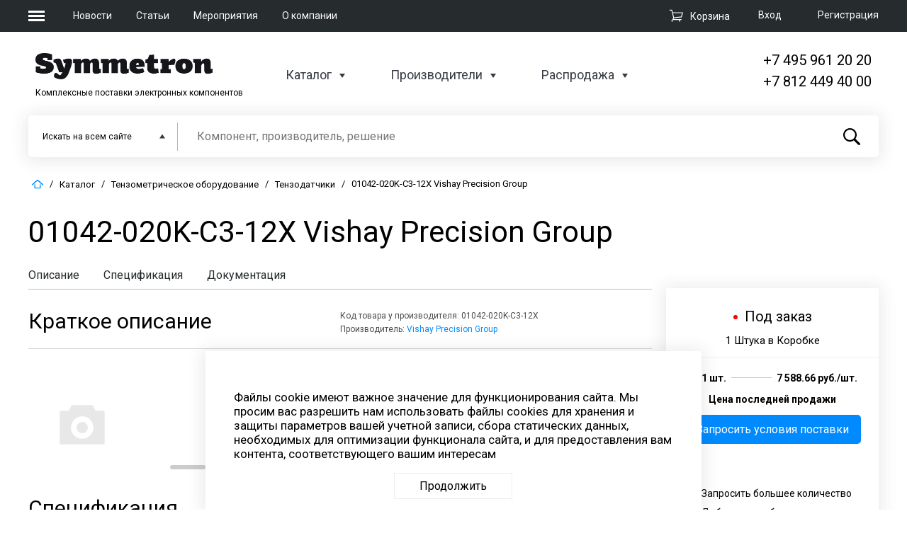

--- FILE ---
content_type: text/html; charset=UTF-8
request_url: https://www.symmetron.ru/catalog/tenzometricheskoe-oborudovanie/tenzodatchiki/01042-020k-c3-12x-vishay-precision-group/
body_size: 35538
content:
<!DOCTYPE html>
<html xml:lang="ru" lang="ru">
<head prefix=
	     "og: http://ogp.me/ns#
	      fb: http://ogp.me/ns/fb#
	      product: http://ogp.me/ns/product#">
    <meta name="title" content="01042-020K-C3-12X параметры, цена, наличие, документация производителя Vishay Precision Group | Symmetron.ru" />

	<meta charset="UTF-8">
	<meta name="viewport" content="width=device-width, initial-scale=1.0">
	<meta http-equiv="X-UA-Compatible" content="ie=edge">

                
    
                
    <meta http-equiv="Content-Type" content="text/html; charset=UTF-8" />
<meta name="robots" content="index, follow" />
<meta name="keywords" content="Тензодатчик 01042-020K-C3-12X Vishay Precision Group 01042-020K-C3-12X Vishay Precision Group, Тензодатчики,  datasheet, технические характеристики " />
<meta name="description" content="01042-020K-C3-12X Vishay Precision Group Тензодатчики 01042-020K-C3-12X;  . Купить или заказать Тензодатчик от 7707.12 руб. Для разработчиков новой продукции возможен заказ образца. Мы работаем только с юридическими лицами." />
<script data-skip-moving="true">(function(w, d, n) {var cl = "bx-core";var ht = d.documentElement;var htc = ht ? ht.className : undefined;if (htc === undefined || htc.indexOf(cl) !== -1){return;}var ua = n.userAgent;if (/(iPad;)|(iPhone;)/i.test(ua)){cl += " bx-ios";}else if (/Windows/i.test(ua)){cl += ' bx-win';}else if (/Macintosh/i.test(ua)){cl += " bx-mac";}else if (/Linux/i.test(ua) && !/Android/i.test(ua)){cl += " bx-linux";}else if (/Android/i.test(ua)){cl += " bx-android";}cl += (/(ipad|iphone|android|mobile|touch)/i.test(ua) ? " bx-touch" : " bx-no-touch");cl += w.devicePixelRatio && w.devicePixelRatio >= 2? " bx-retina": " bx-no-retina";if (/AppleWebKit/.test(ua)){cl += " bx-chrome";}else if (/Opera/.test(ua)){cl += " bx-opera";}else if (/Firefox/.test(ua)){cl += " bx-firefox";}ht.className = htc ? htc + " " + cl : cl;})(window, document, navigator);</script>


<link href="/bitrix/css/main/themes/blue/style.min.css?1524715715331" type="text/css"  rel="stylesheet" />
<link href="/bitrix/js/ui/design-tokens/dist/ui.design-tokens.min.css?172486629323463" type="text/css"  rel="stylesheet" />
<link href="/bitrix/js/ui/fonts/opensans/ui.font.opensans.min.css?16710340712320" type="text/css"  rel="stylesheet" />
<link href="/bitrix/js/main/popup/dist/main.popup.bundle.min.css?171044070326598" type="text/css"  rel="stylesheet" />
<link href="/bitrix/cache/css/s1/symmetron_default/page_e6ecdd4cfb0ded035e978bc6521817e3/page_e6ecdd4cfb0ded035e978bc6521817e3_v1.css?1768311972101704" type="text/css"  rel="stylesheet" />
<link href="/bitrix/cache/css/s1/symmetron_default/default_804c73f7b1078f00d1b25d4bb6593f43/default_804c73f7b1078f00d1b25d4bb6593f43_v1.css?17670088392409" type="text/css"  rel="stylesheet" />
<link href="/bitrix/cache/css/s1/symmetron_default/template_abb1d5dd2a3931644d678d94f0229804/template_abb1d5dd2a3931644d678d94f0229804_v1.css?1767008839127708" type="text/css"  data-template-style="true" rel="stylesheet" />




<script type="extension/settings" data-extension="currency.currency-core">{"region":"ru"}</script>



<link href='https://fonts.googleapis.com/css?family=Roboto:100,300,400,500,700' rel='stylesheet'>
<meta property="og:type" content="og:product" />
<meta property="og:title" content="01042-020K-C3-12X параметры, цена, наличие, документация производителя Vishay Precision Group | Symmetron.ru" />
<meta property="og:image" content="/local/templates/symmetron_default/components/bitrix/catalog/mcart_three_column/bitrix/catalog.element/.default/images/no_photo.png" />
<meta property="og:description" content="01042-020K-C3-12X Vishay Precision Group Тензодатчики 01042-020K-C3-12X;  . Купить или заказать Тензодатчик от 7707.12 руб. Для разработчиков новой продукции возможен заказ образца. Мы работаем только с юридическими лицами." />
<meta property="og:url" content="https://www.symmetron.ru/catalog/tenzometricheskoe-oborudovanie/tenzodatchiki/01042-020k-c3-12x-vishay-precision-group/" />
<meta property="product:plural_title" content="01042-020K-C3-12X Vishay Precision Group" />
	
    <!--show link canonical-->
    
    <!--show link pagination-->
    
	<title>01042-020K-C3-12X параметры, цена, наличие, документация производителя Vishay Precision Group | Symmetron.ru</title>
	    </head>

<body>
	<header>
		<div class="header-top">
			<div class="wrapper">
                <div class="burger-nav__wrapper">
    <button class="burger-menu">
        <span></span>
        <span></span>
        <span></span>
    </button>
    <nav class="burger-nav">
        <div class="nav-header">
            <a href="/"><img src="/local/templates/symmetron_default/images/logo.png" alt=""></a>
            <button class="close-nav">
                <span></span>
                <span></span>
            </button>
        </div>
        <div class="nav-map">
            <div class="nav-map__section">
                <a href="/" class="nav-header">Компания</a>
<ul class="nav-list">
            <li><a href="/about/">О компании</a></li>
            <li><a href="/news/">Новости</a></li>
            <li><a href="/articles/">Статьи</a></li>
            <li><a href="/events/">Мероприятия</a></li>
            <li><a href="/docs/">Документация</a></li>
            <li><a href="/about/vakansii.php">Вакансии компании</a></li>
            <li><a href="/agreements/">Персональные данные</a></li>
    </ul>
            </div>
            <div class="nav-map__section">
                <a href="/catalog/" class="nav-header">Каталоги</a>
<ul class="nav-list">
            <li><a href="/catalog/">Каталог сайта</a></li>
            <li><a href="/catalog/sale/">Распродажа</a></li>
            <li><a href="/brands/">Производители</a></li>
    </ul>
            </div>
            <div class="nav-map__section">
                <a href="/about/contacts/" class="nav-header">Контакты</a>
                <div class="header-contact">
                    <div class="city">Москва</div>
<div class="phone"><a href="tel:+74959612020">+7 (495) 961-2020</a></div>
<div class="mail"><a href="mailto:moscow@symmetron.ru">moscow@symmetron.ru</a></div>                </div>
                <div class="header-contact">
                    <div class="city">Санкт-Петербург</div>
<div class="phone"><a href="tel:+78124494000">+7 (812) 449-4000</a></div>
<div class="mail"><a href="mailto:spb@symmetron.ru">spb@symmetron.ru</a></div>                </div>
                <div class="header-contact">
                    <div class="city">Новосибирск</div>
<div class="phone"><a href="tel:+73833613424">+7 (383) 361-3424</a></div>
<div class="mail"><a href="mailto:sibir@symmetron.ru">sibir@symmetron.ru</a></div>
                </div>
                <div class="header-contact">
                                    </div>
                <div class="row">

                    Работа с физ лицами&nbsp;<a href="https://micronika.ru"><span style="color: #00aeef;"><span style="color: #0072bc;">micronika.ru</span></span></a>
                </div>
            </div>
        </div>
    </nav>
</div>
				<div class="top-nav__wrapper">
					<ul>
					
					<li>
                         <a href="/news/">Новости</a>
					</li>
					
					<li>
                         <a href="/articles/"> Статьи</a>					</li>					
					
					<li><a href="/events/">Мероприятия</a></li>					
					
					<li> <a href="/about/">О компании</a>					</li>						
						
					<li>					</li>
						
					</ul>
				</div>
                <div id="bx_basketFKauiI" class="bx-basket bx-opener"><!--'start_frame_cache_bx_basketFKauiI'--><div class="bx-hdr-profile">
            <div class="auth-wrapper">

                            
            <a class="auth-login" rel="modal:open" href="#modal-login">Вход</a>
                <div id="modal-login" class="modal">
                            <div class="login main-modal">
		<a class="reg-link" href="#modal-login" rel="close-modal" onclick='$("#modal-registration").modal();'>Зарегистрироваться</a>
        <h2>Вход</h2>
                                    <form  name="system_auth_form6zOYVN" method="post" target="_top" onsubmit="isExistsAuth(); return false;" action="/catalog/tenzometricheskoe-oborudovanie/tenzodatchiki/01042-020k-c3-12x-vishay-precision-group/">
            <input type="hidden" name="AUTH_FORM" id="AUTH_FORM_A" value="Y" />
            <input type="hidden" name="TYPE" id="TYPE_A" value="AUTH" />
            <div class="login">
                <input type="text" placeholder="Логин" name="USER_LOGIN" id="USER_LOGIN_A" maxlength="50" value="" size="17" required/>
                               <!-- <input type="text" name="login" id="login" required>-->
            </div>
            <div class="password">
                <input placeholder="Пароль" type="password" name="USER_PASSWORD" id="USER_PASSWORD_A" maxlength="50" size="17" autocomplete="off" />
                <!--<input type="password" name="password" id="password" required>-->
            </div>
            <div class="form-auth-row">
                <label class="input-checkbox">
                    <input type="checkbox" id="USER_REMEMBER" name="USER_REMEMBER" value="Y">
                    <span>Запомнить меня</span>
                </label>
			    <a class="forgot-mobile" href="#modal-login" rel="close-modal" onclick='$("#modal-forgot-pass").modal();'>Забыли пароль ?</a>
            </div>
            <div class="submit">
                <input type="submit" name="Login" id="Login" value="Войти" />
            </div>
        </form>
    </div>
    
                </div>

                <div id="modal-forgot-pass" class="modal">

                    

<div class="forgot-pass main-modal">
    <h2>Восстановление пароля</h2>


    
	<form name="bform" method="post" target="_top" onsubmit="isExistsPass(); return false;" action="/catalog/tenzometricheskoe-oborudovanie/tenzodatchiki/01042-020k-c3-12x-vishay-precision-group/">

		<input type="hidden" name="AUTH_FORM" id="AUTH_FORM_PASS" value="Y">
		<input type="hidden" name="TYPE" id="TYPE_PASS" value="SEND_PWD">


        <div class="mail">
            <label for="email">Введите ваш e-mail</label>

            <input type="email" name="USER_EMAIL" maxlength="255" value="" id="USER_EMAIL_PASS" required/>

        </div>

        <p>Укажите адрес эл. почты, который вы использовали при регистрации. Мы вышлем вам инструкцию по восстановлению пароля.</p>
        <div class="submit">
            <input type="submit" name="send_account_info" id="send_account_info" value="Восстановить пароль"/>
            <!--<button>Восстановить пароль</button>-->
        </div>

	</form>
</div>

                </div>
            
                
            <a class="auth-registration" href="#modal-registration" rel="modal:open">Регистрация</a>
                    </div>
    
            <div class="cart-wrapper">
            <div class="top-cart">
                <a href="/cart/">
					<span>
						<svg version="1.1" xmlns="http://www.w3.org/2000/svg" xmlns:xlink="http://www.w3.org/1999/xlink" preserveAspectRatio="xMidYMid meet" viewBox="0 0 640 640"><defs><path d="M640 148.74L576 388.74L208 424.74L184 468.74L560 468.74L560 510L120 510L172 404.74L88 68.74L0 68.74L0 28.74L120 28.74L148 148.74L640 148.74ZM208 384.74L544 348.74L588 188.74L160 188.74L208 384.74Z" id="a4hFTNc6yA"></path><path d="M155 557.46C155 577.28 139.32 593.37 120 593.37C100.68 593.37 85 577.28 85 557.46C85 537.64 100.68 521.55 120 521.55C139.32 521.55 155 537.64 155 557.46Z" id="i5XpF6zBME"></path><path d="M505 555.91C505 575.73 489.32 591.82 470 591.82C450.68 591.82 435 575.73 435 555.91C435 536.09 450.68 520 470 520C489.32 520 505 536.09 505 555.91Z" id="a7zIP5CG5"></path></defs><g><g><g><use xlink:href="#a4hFTNc6yA" opacity="1" fill-opacity="1"></use><g><use xlink:href="#a4hFTNc6yA" opacity="1" fill-opacity="0" stroke-width="0" stroke-opacity="0"></use></g></g><g><use xlink:href="#i5XpF6zBME" opacity="1" fill-opacity="1"></use></g><g><use xlink:href="#a7zIP5CG5" opacity="1" fill-opacity="1"></use></g></g></g></svg>
					</span><span>Корзина</span></a>
            </div>
        </div>
        
    
	<div id="modal-registration" class="modal">

                    
        <div class="registration main-modal">
        <a class="reg-link" href="#modal-login" rel="close-modal" onclick='$("#modal-login").modal();'>Войти</a>
        <h2>Регистрация</h2>
                                <form method="post" name="regform" enctype="multipart/form-data" onsubmit="isExists(); return false;">
                <div class="email">
                    <input placeholder="E-mail" type="email" name="REGISTER[LOGIN]" id="email"
                                                                                 required>
                                    </div>
                <div class="phone">
                    <input class="reg-phone__main" type="text" name="REGISTER[PERSONAL_PHONE]" id="typePhone"
                            value=""                            placeholder="+7" required>
                    <input class="reg-phone__additional" type="text" name="UF_DOB" id="numDob"
                            value=""                            placeholder="Доб.">
                </div>
                <div class="password">
                    <input placeholder="Пароль" type="password" name="REGISTER[PASSWORD]"
                            autocomplete="off"
                           id="password" required>
                                    </div>
                <div class="password">
                    <input placeholder="Подтверждение пароля" type="password"
                                                      name="REGISTER[CONFIRM_PASSWORD]" id="password_con" autocomplete="off" required>
                                    </div>
                <div class="submit">
                    <div class="personal-data">
                        <input type="checkbox" name="personal-data" id="personal-data" required>
                        <label for="personal-data">Я ознакомлен с <a href="/agreements/" target="_blank">положением ООО «Симметрон ЭК»
                                об обработке персональных данных</a>, предоставляемых на сайте ООО «Симметрон ЭК», и
                            согласен на обработку своих персональных данных в соответствии с указанным положением и
                            федеральным законом от 27.07.2006 №152-ФЗ «О персональных данных».</label>
                    </div>

                    <input type="hidden" name="g-recaptcha-response" id="g-recaptcha-response-register">

                    <input type="submit" name="register_submit_button" id="modal_register_submit_btn" value="Зарегистрироваться">
                </div>
            </form>

                    
    </div>
                </div>
</div><!--'end_frame_cache_bx_basketFKauiI'--></div>

			</div>
		</div>
		<div class="header-bot">
			<div class="wrapper">
				<div class="header-bot__info">
                    <div class="logo-wrapper">
    <a href="/"><img src="/local/templates/symmetron_default/images/logo.png" alt=""></a>
    <span>Комплексные поставки электронных компонентов</span>
</div>					<div class="header-bot nav-wrapper">
						<ul>
							<li>
                                <a href="/catalog/">Каталог</a>
<div class="inner-menu inner-catalog">
    <div class="wrapper">
        <div class="catalog-top__menu">
                                                                        <ul>
                
                        <li><a href="/catalog/aktivnye-komponenty/">Активные компоненты</a></li>

                
                            
                        <li><a href="/catalog/indikatsiya/">Индикация</a></li>

                
                            
                        <li><a href="/catalog/datchiki/">Датчики</a></li>

                
                            
                        <li><a href="/catalog/passivnye-komponenty/">Пассивные компоненты</a></li>

                
                            
                        <li><a href="/catalog/ustanovochnye-izdeliya/">Установочные изделия</a></li>

                
                            
                        <li><a href="/catalog/kommutatsionnye-izdeliya/">Коммутационные изделия</a></li>

                
                            
                        <li><a href="/catalog/komponenty-dlya-identifikatsii-i-autentifikatsii/">Компоненты для идентификации и аутентификации</a></li>

                
                            
                        <li><a href="/catalog/moduli-i-komponenty-dlya-besprovodnoy-svyazi-i-pozitsionirovaniya/">Модули и компоненты для беспроводной связи и позиционирования</a></li>

                                    </ul>
                
                                                <ul>
                
                        <li><a href="/catalog/oborudovanie-i-materialy/">Оборудование и материалы</a></li>

                
                            
                        <li><a href="/catalog/vstraivaemye-resheniya/">Встраиваемые решения</a></li>

                
                            
                        <li><a href="/catalog/korpusa/">Корпуса</a></li>

                
                            
                        <li><a href="/catalog/istochniki-pitaniya/">Источники питания</a></li>

                
                            
                        <li><a href="/catalog/kabelnaya-produktsiya/">Кабельная продукция</a></li>

                
                            
                        <li><a href="/catalog/krepyezh-i-aksessuary/">Крепёж и аксессуары</a></li>

                
                            
                        <li><a href="/catalog/krm-oborudovanie/">КРМ оборудование</a></li>

                
                            
                        <li><a href="/catalog/pribory-promavtomatiki-ucheta-i-sistem-umnyy-dom/">Приборы промавтоматики, учета и систем &quot;Умный дом&quot;</a></li>

                                    </ul>
                
                                                <ul>
                
                        <li><a href="/catalog/programmnoe-obespechenie/">Программное обеспечение</a></li>

                
                            
                        <li><a href="/catalog/svetotekhnika/">Светотехника</a></li>

                
                            
                        <li><a href="/catalog/sredstva-razrabotki/">Средства разработки</a></li>

                
                            
                        <li><a href="/catalog/tenzometricheskoe-oborudovanie/">Тензометрическое оборудование</a></li>

                
                            
                        <li><a href="/catalog/khimicheskie-istochniki-toka/">Химические источники тока</a></li>

                
                            
                        <li><a href="/catalog/chip-karty/">Чип карты</a></li>

                                    </ul>
                
                    </div>
    </div>
</div>
							</li>
							<li>
                                <a href="/brands/">Производители</a>
<div class="inner-menu">
    <div class="wrapper">
        <div class="brands-menu">
                                                    <ul>
            
            <li class="manufacturers-menu__item">
                <a class="menu-item__name">Активные компоненты и модули</a>
                                    <div class="manufacturers">
                                                                                                                                        <span class="manufacturers-item">
                                                                <a href="/brands/INF/">
                                                                                                        Infineon.                                                                </a>
                                                            </span>
                                                                                                                                                                    <span class="manufacturers-item">
                                                                <a href="/brands/NXP/">
                                                                                                        NXP.                                                                </a>
                                                            </span>
                                                                                                                                                                    <span class="manufacturers-item">
                                                                <a href="/brands/MIT/">
                                                                                                        Mitsubishi Electric.                                                                </a>
                                                            </span>
                                                                                                                                                                    <span class="manufacturers-item">
                                                                <a href="/brands/SLG/">
                                                                                                        Silergy.                                                                </a>
                                                            </span>
                                                                                                                                                                    <span class="manufacturers-item">
                                                                <a href="/brands/TDL/">
                                                                                                        TDK-Lambda.                                                                </a>
                                                            </span>
                                                                                                                                                                    <span class="manufacturers-item">
                                                                <a href="/brands/GML/">
                                                                                                        Gemalto.                                                                </a>
                                                            </span>
                                                                                                                                                                    <span class="manufacturers-item">
                                                                <a href="/brands/SCOMES/">
                                                                                                        Scomes.                                                                </a>
                                                            </span>
                                                                                                                                                                    <span class="manufacturers-item">
                                                                <a href="/brands/Zbit/">
                                                                                                        Zbit Semi.                                                                </a>
                                                            </span>
                                                                                                                                                                    <span class="manufacturers-item">
                                                                <a href="/brands/INP/">
                                                                                                        InPower.                                                                </a>
                                                            </span>
                                                                                                                                                                    <span class="manufacturers-item">
                                                                <a href="/brands/WayOn/">
                                                                                                        WayOn.                                                                </a>
                                                            </span>
                                                                                                                                                                    <span class="manufacturers-item">
                                                                <a href="/brands/DIO/">
                                                                                                        Diotec.                                                                </a>
                                                            </span>
                                                                        </div>
                                <a href="/brands/?key=akt-comp" class="all-manufacturers">
                <svg  data-name="Layer 1" xmlns="http://www.w3.org/2000/svg" viewBox="0 0 43.39 40.02"><path class="arrow-rightMan" d="M505.94,335.09l2.11-2.11-2.11-2.12h0l-17-17a3,3,0,0,0-4.24,4.24L496.57,330h-28.9a3,3,0,0,0,0,6h28.9l-11.89,11.88A3,3,0,0,0,486.8,353a3,3,0,0,0,2.12-.88l17-17Z" transform="translate(-464.67 -312.97)"/></svg>
                <span>все производители</span></a>
            </li>


                                
            <li class="manufacturers-menu__item">
                <a class="menu-item__name">Пассивные компоненты</a>
                                    <div class="manufacturers">
                                                                                                                                        <span class="manufacturers-item">
                                                                <a href="/brands/CHIKARA/">
                                                                                                        CHIKARA.                                                                </a>
                                                            </span>
                                                                                                                                                                    <span class="manufacturers-item">
                                                                <a href="/brands/TDK/">
                                                                                                        TDK.                                                                </a>
                                                            </span>
                                                                                                                                                                    <span class="manufacturers-item">
                                                                <a href="/brands/MUR/">
                                                                                                        Murata.                                                                </a>
                                                            </span>
                                                                                                                                                                    <span class="manufacturers-item">
                                                                <a href="/brands/VIS/">
                                                                                                        Vishay.                                                                </a>
                                                            </span>
                                                                                                                                                                    <span class="manufacturers-item">
                                                                <a href="/brands/HTN/">
                                                                                                        Hitano.                                                                </a>
                                                            </span>
                                                                                                                                                                    <span class="manufacturers-item">
                                                                <a href="/brands/BOU/">
                                                                                                        Bourns.                                                                </a>
                                                            </span>
                                                                        </div>
                                <a href="/brands/?key=passiv-comp" class="all-manufacturers">
                <svg  data-name="Layer 1" xmlns="http://www.w3.org/2000/svg" viewBox="0 0 43.39 40.02"><path class="arrow-rightMan" d="M505.94,335.09l2.11-2.11-2.11-2.12h0l-17-17a3,3,0,0,0-4.24,4.24L496.57,330h-28.9a3,3,0,0,0,0,6h28.9l-11.89,11.88A3,3,0,0,0,486.8,353a3,3,0,0,0,2.12-.88l17-17Z" transform="translate(-464.67 -312.97)"/></svg>
                <span>все производители</span></a>
            </li>


                                
            <li class="manufacturers-menu__item">
                <a class="menu-item__name">Компоненты для встраиваемых систем</a>
                                    <div class="manufacturers">
                                                                                                                                        <span class="manufacturers-item">
                                                                <a href="/brands/INF/">
                                                                                                        Infineon.                                                                </a>
                                                            </span>
                                                                                                                                                                    <span class="manufacturers-item">
                                                                <a href="/brands/TSR/">
                                                                                                        TechStar.                                                                </a>
                                                            </span>
                                                                                                                                                                    <span class="manufacturers-item">
                                                                <a href="/brands/iWa/">
                                                                                                        iWave.                                                                </a>
                                                            </span>
                                                                                                                                                                    <span class="manufacturers-item">
                                                                <a href="/brands/JTW/">
                                                                                                        Jetway.                                                                </a>
                                                            </span>
                                                                                                                                                                    <span class="manufacturers-item">
                                                                <a href="/brands/SLR/">
                                                                                                        SolidRun.                                                                </a>
                                                            </span>
                                                                                                                                                                    <span class="manufacturers-item">
                                                                <a href="/brands/Forlinx/">
                                                                                                        Forlinx.                                                                </a>
                                                            </span>
                                                                        </div>
                                <a href="/brands/?key=komp-vstr" class="all-manufacturers">
                <svg  data-name="Layer 1" xmlns="http://www.w3.org/2000/svg" viewBox="0 0 43.39 40.02"><path class="arrow-rightMan" d="M505.94,335.09l2.11-2.11-2.11-2.12h0l-17-17a3,3,0,0,0-4.24,4.24L496.57,330h-28.9a3,3,0,0,0,0,6h28.9l-11.89,11.88A3,3,0,0,0,486.8,353a3,3,0,0,0,2.12-.88l17-17Z" transform="translate(-464.67 -312.97)"/></svg>
                <span>все производители</span></a>
            </li>


                            </ul>
                                                <ul>
            
            <li class="manufacturers-menu__item">
                <a class="menu-item__name">Инструмент, оборудование</a>
                                    <div class="manufacturers">
                                                                                                                                        <span class="manufacturers-item">
                                                                <a href="/brands/BRS/">
                                                                                                        Bernstein.                                                                </a>
                                                            </span>
                                                                                                                                                                    <span class="manufacturers-item">
                                                                <a href="/brands/PRK/">
                                                                                                        Pro'skit.                                                                </a>
                                                            </span>
                                                                                                                                                                    <span class="manufacturers-item">
                                                                <a href="/brands/ERS/">
                                                                                                        Ersa.                                                                </a>
                                                            </span>
                                                                                                                                                                    <span class="manufacturers-item">
                                                                <a href="/brands/FLD/">
                                                                                                        Felder.                                                                </a>
                                                            </span>
                                                                                                                                                                    <span class="manufacturers-item">
                                                                <a href="/brands/BEI/">
                                                                                                        Beisit Electric.                                                                </a>
                                                            </span>
                                                                        </div>
                                <a href="/brands/?key=instr-obor" class="all-manufacturers">
                <svg  data-name="Layer 1" xmlns="http://www.w3.org/2000/svg" viewBox="0 0 43.39 40.02"><path class="arrow-rightMan" d="M505.94,335.09l2.11-2.11-2.11-2.12h0l-17-17a3,3,0,0,0-4.24,4.24L496.57,330h-28.9a3,3,0,0,0,0,6h28.9l-11.89,11.88A3,3,0,0,0,486.8,353a3,3,0,0,0,2.12-.88l17-17Z" transform="translate(-464.67 -312.97)"/></svg>
                <span>все производители</span></a>
            </li>


                                
            <li class="manufacturers-menu__item">
                <a class="menu-item__name">Электромеханические компоненты</a>
                                    <div class="manufacturers">
                                                                                                                                        <span class="manufacturers-item">
                                                                <a href="/brands/MOL/">
                                                                                                        Molex.                                                                </a>
                                                            </span>
                                                                                                                                                                    <span class="manufacturers-item">
                                                                <a href="/brands/OMR/">
                                                                                                        OMRON.                                                                </a>
                                                            </span>
                                                                                                                                                                    <span class="manufacturers-item">
                                                                <a href="/brands/BOU/">
                                                                                                        Bourns.                                                                </a>
                                                            </span>
                                                                                                                                                                    <span class="manufacturers-item">
                                                                <a href="/brands/HSU/">
                                                                                                        Hsuan Mao.                                                                </a>
                                                            </span>
                                                                                                                                                                    <span class="manufacturers-item">
                                                                <a href="/brands/FBX/">
                                                                                                        Fibox.                                                                </a>
                                                            </span>
                                                                        </div>
                                <a href="/brands/?key=electro-mech" class="all-manufacturers">
                <svg  data-name="Layer 1" xmlns="http://www.w3.org/2000/svg" viewBox="0 0 43.39 40.02"><path class="arrow-rightMan" d="M505.94,335.09l2.11-2.11-2.11-2.12h0l-17-17a3,3,0,0,0-4.24,4.24L496.57,330h-28.9a3,3,0,0,0,0,6h28.9l-11.89,11.88A3,3,0,0,0,486.8,353a3,3,0,0,0,2.12-.88l17-17Z" transform="translate(-464.67 -312.97)"/></svg>
                <span>все производители</span></a>
            </li>


                                
            <li class="manufacturers-menu__item">
                <a class="menu-item__name">Изделия для электротехники</a>
                                    <div class="manufacturers">
                                                                                                                                        <span class="manufacturers-item">
                                                                <a href="/brands/TDK/">
                                                                                                        TDK.                                                                </a>
                                                            </span>
                                                                                                                                                                    <span class="manufacturers-item">
                                                                <a href="/brands/FBX/">
                                                                                                        Fibox.                                                                </a>
                                                            </span>
                                                                                                                                                                    <span class="manufacturers-item">
                                                                <a href="/brands/BEI/">
                                                                                                        Beisit Electric.                                                                </a>
                                                            </span>
                                                                                                                                                                    <span class="manufacturers-item">
                                                                <a href="/brands/VIS/">
                                                                                                        Vishay.                                                                </a>
                                                            </span>
                                                                                                                                                                    <span class="manufacturers-item">
                                                                <a href="/brands/Luxdator/">
                                                                                                        Luxdator.                                                                </a>
                                                            </span>
                                                                        </div>
                                <a href="/brands/?key=isd-electro" class="all-manufacturers">
                <svg  data-name="Layer 1" xmlns="http://www.w3.org/2000/svg" viewBox="0 0 43.39 40.02"><path class="arrow-rightMan" d="M505.94,335.09l2.11-2.11-2.11-2.12h0l-17-17a3,3,0,0,0-4.24,4.24L496.57,330h-28.9a3,3,0,0,0,0,6h28.9l-11.89,11.88A3,3,0,0,0,486.8,353a3,3,0,0,0,2.12-.88l17-17Z" transform="translate(-464.67 -312.97)"/></svg>
                <span>все производители</span></a>
            </li>


                            </ul>
                                                <ul>
            
            <li class="manufacturers-menu__item">
                <a class="menu-item__name">Оптоэлектроника и дисплеи</a>
                                    <div class="manufacturers">
                                                                                                                                        <span class="manufacturers-item">
                                                                <a href="/brands/SAM/">
                                                                                                        Samsung.                                                                </a>
                                                            </span>
                                                                                                                                                                    <span class="manufacturers-item">
                                                                <a href="/brands/AUO/">
                                                                                                        AU Optronics.                                                                </a>
                                                            </span>
                                                                                                                                                                    <span class="manufacturers-item">
                                                                <a href="/brands/LDL/">
                                                                                                        Ledil.                                                                </a>
                                                            </span>
                                                                                                                                                                    <span class="manufacturers-item">
                                                                <a href="/brands/PLT/">
                                                                                                        ParaLight.                                                                </a>
                                                            </span>
                                                                                                                                                                    <span class="manufacturers-item">
                                                                <a href="/brands/MUR/">
                                                                                                        Murata.                                                                </a>
                                                            </span>
                                                                                                                                                                    <span class="manufacturers-item">
                                                                <a href="/brands/WEI/">
                                                                                                        WEIPU.                                                                </a>
                                                            </span>
                                                                        </div>
                                <a href="/brands/?key=opt-displ" class="all-manufacturers">
                <svg  data-name="Layer 1" xmlns="http://www.w3.org/2000/svg" viewBox="0 0 43.39 40.02"><path class="arrow-rightMan" d="M505.94,335.09l2.11-2.11-2.11-2.12h0l-17-17a3,3,0,0,0-4.24,4.24L496.57,330h-28.9a3,3,0,0,0,0,6h28.9l-11.89,11.88A3,3,0,0,0,486.8,353a3,3,0,0,0,2.12-.88l17-17Z" transform="translate(-464.67 -312.97)"/></svg>
                <span>все производители</span></a>
            </li>


                                
            <li class="manufacturers-menu__item">
                <a class="menu-item__name">Датчики</a>
                                    <div class="manufacturers">
                                                                                                                                        <span class="manufacturers-item">
                                                                <a href="/brands/NXP/">
                                                                                                        NXP.                                                                </a>
                                                            </span>
                                                                                                                                                                    <span class="manufacturers-item">
                                                                <a href="/brands/MIT/">
                                                                                                        Mitsubishi Electric.                                                                </a>
                                                            </span>
                                                                                                                                                                    <span class="manufacturers-item">
                                                                <a href="/brands/MAX/">
                                                                                                        Maxim Integrated.                                                                </a>
                                                            </span>
                                                                                                                                                                    <span class="manufacturers-item">
                                                                <a href="/brands/SSR/">
                                                                                                        Sensirion.                                                                </a>
                                                            </span>
                                                                        </div>
                                <a href="/brands/?key=datchiki" class="all-manufacturers">
                <svg  data-name="Layer 1" xmlns="http://www.w3.org/2000/svg" viewBox="0 0 43.39 40.02"><path class="arrow-rightMan" d="M505.94,335.09l2.11-2.11-2.11-2.12h0l-17-17a3,3,0,0,0-4.24,4.24L496.57,330h-28.9a3,3,0,0,0,0,6h28.9l-11.89,11.88A3,3,0,0,0,486.8,353a3,3,0,0,0,2.12-.88l17-17Z" transform="translate(-464.67 -312.97)"/></svg>
                <span>все производители</span></a>
            </li>


                                    <li>
                            <span class="show-all"><a href="/brands/"><svg data-name="Layer 1" xmlns="http://www.w3.org/2000/svg" viewBox="0 0 43.39 40.02"><path class="arrow-rightMan" d="M505.94,335.09l2.11-2.11-2.11-2.12h0l-17-17a3,3,0,0,0-4.24,4.24L496.57,330h-28.9a3,3,0,0,0,0,6h28.9l-11.89,11.88A3,3,0,0,0,486.8,353a3,3,0,0,0,2.12-.88l17-17Z" transform="translate(-464.67 -312.97)"></path></svg>Все производители</a></span>
                        </li>
                                    </ul>
                                    </div>
            </div>
</div>
							</li>
                                                        <li>
                                <a href="/sale/">Распродажа</a>
<div class="inner-menu inner-catalog">
    <div class="wrapper">
        <div class="catalog-top__menu">
                                                                        <ul>
                
                        <li><a href="/catalog/sale/aktivnye-komponenty/">Активные компоненты</a></li>

                
                            
                        <li><a href="/catalog/sale/vstraivaemye-resheniya/">Встраиваемые решения</a></li>

                
                            
                        <li><a href="/catalog/sale/datchiki/">Датчики</a></li>

                
                            
                        <li><a href="/catalog/sale/indikatsiya/">Индикация</a></li>

                
                            
                        <li><a href="/catalog/sale/istochniki-pitaniya/">Источники питания</a></li>

                
                            
                        <li><a href="/catalog/sale/kabelnaya-produktsiya/">Кабельная продукция</a></li>

                                    </ul>
                
                                                <ul>
                
                        <li><a href="/catalog/sale/kommutatsionnye-izdeliya/">Коммутационные изделия</a></li>

                
                            
                        <li><a href="/catalog/sale/komponenty-dlya-identifikatsii-i-autentifikatsii/">Компоненты для идентификации и аутентификации</a></li>

                
                            
                        <li><a href="/catalog/sale/kondensatory-plenochnye-pomekhopodavlyayushchie/">Конденсаторы пленочные помехоподавляющие</a></li>

                
                            
                        <li><a href="/catalog/sale/korpusa/">Корпуса</a></li>

                
                            
                        <li><a href="/catalog/sale/krepyezh-i-aksessuary/">Крепёж и аксессуары</a></li>

                
                            
                        <li><a href="/catalog/sale/besprovodnye-moduli-i-komponenty/">Модули и компоненты для беспроводной связи и позиционирования</a></li>

                                    </ul>
                
                                                <ul>
                
                        <li><a href="/catalog/sale/oborudovanie-i-materialy/">Оборудование и материалы</a></li>

                
                            
                        <li><a href="/catalog/sale/passivnye-komponenty/">Пассивные компоненты</a></li>

                
                            
                        <li><a href="/catalog/sale/pribory-promavtomatiki-ucheta-i-sistem-umnyy-dom/">Приборы промавтоматики, учета и систем &quot;Умный дом&quot;</a></li>

                
                            
                        <li><a href="/catalog/sale/sredstva-razrabotki/">Средства разработки</a></li>

                
                            
                        <li><a href="/catalog/sale/ustanovochnye-izdeliya/">Установочные изделия</a></li>

                                    </ul>
                
                    </div>
    </div>
</div>
                            </li>
                            						</ul>
					</div>
                    

<div class="phone-wrapper">
    <a href="tel:+74959612020">+7 495 961 20 20</a>
    <a href="tel:+78124494000">+7 812 449 40 00</a>
</div>				</div>

                <div id="title-search" class="header-bot__search">
    <form action="/search/">
        <input id="title-search-input" type="search" maxlength="100" name="q"
               value="" autocomplete="off"
               placeholder="Компонент, производитель, решение">
        <input type="hidden"
               id="search_category"
               name="category"
               value="all" />
        
        <div class="search-select" >
                            <div class="select-wrapper">
                    <span class="select-searchIn">Искать </span>
                    <span class="select-category">на всем сайте</span>
                </div>
                        <div class="select-list">
					<span class="select-list-span" data-value="all" data-title="на всем сайте">
                        на всем сайте					</span>
                                    <span class="select-list-span" data-value="iblock_catalog" data-title="в Каталоге">
                        Каталог					</span>
                                    <span class="select-list-span" data-value="iblock_news" data-title="в Новостях">
                        Новости					</span>
                                    <span class="select-list-span" data-value="iblock_lists" data-title="в Производителях">
                        Производители					</span>
                                    <span class="select-list-span" data-value="iblock_events" data-title="в Мероприятиях">
                        Мероприятия					</span>
                                    <span class="select-list-span" data-value="iblock_articles" data-title="в Статьях">
                        Статьи					</span>
                                    <span class="select-list-span" data-value="iblock_documents" data-title="в Документах">
                        Документы					</span>
                            </div>
        </div>
        <button class="search-submit" type="submit">
            <svg version="1.1" id="Capa_1" xmlns="http://www.w3.org/2000/svg"
                 xmlns:xlink="http://www.w3.org/1999/xlink" x="0px" y="0px"
                 viewBox="0 0 410.23 410.23" style="enable-background:new 0 0 410.23 410.23;"
                 xml:space="preserve">
				<g>
                    <path d="M401.625,364.092l-107.1-107.1c19.125-26.775,30.6-59.288,30.6-93.713c0-89.888-72.675-162.562-162.562-162.562
						S0,73.392,0,163.279s72.675,162.562,162.562,162.562c34.425,0,66.938-11.475,93.713-30.6l107.1,107.1
						c9.562,9.562,26.775,9.562,38.25,0l0,0C413.1,390.867,413.1,375.566,401.625,364.092z M162.562,287.592
						c-68.85,0-124.312-55.463-124.312-124.312c0-68.85,55.462-124.312,124.312-124.312c68.85,0,124.312,55.462,124.312,124.312
						C286.875,232.129,231.412,287.592,162.562,287.592z"/>
                </g>
				</svg>
        </button>
    </form>
</div>

				
			</div>
		</div>
	</header>
			<main>
        <div id="comp_db61615b6086a2be2bcc1a1f1f76074a"><section class="breadcrumbs">
<div class="wrapper">
<ul class="breadcrumbs-items bx-breadcrumb" itemprop="http://schema.org/breadcrumb" itemscope itemtype="http://schema.org/BreadcrumbList">
	<li class="bx-breadcrumb-item" itemprop="itemListElement" itemscope itemtype="http://schema.org/ListItem">
		<a href="/" title="Главная" itemprop="url" onclick="">
			<svg
   xmlns:dc="http://purl.org/dc/elements/1.1/"
   xmlns:cc="http://creativecommons.org/ns#"
   xmlns:rdf="http://www.w3.org/1999/02/22-rdf-syntax-ns#"
   xmlns:svg="http://www.w3.org/2000/svg"
   xmlns="http://www.w3.org/2000/svg"
   viewBox="0 0 86.458 69.124931"

   xml:space="preserve"
   id="svg2"
   version="1.1"><metadata
     id="metadata8"><rdf:RDF><cc:Work
         rdf:about=""><dc:format>image/svg+xml</dc:format><dc:type
           rdf:resource="http://purl.org/dc/dcmitype/StillImage" /></cc:Work></rdf:RDF></metadata><defs
     id="defs6"><clipPath
       id="clipPath18"
       clipPathUnits="userSpaceOnUse"><path
         id="path16"
         d="M 0,51.844 H 64.843 V 0 H 0 Z" /></clipPath></defs><g
     transform="matrix(1.3333333,0,0,-1.3333333,0,69.124933)"
     id="g10"><g
       id="g12"><g
         clip-path="url(#clipPath18)"
         id="g14"><g
           transform="translate(48.2774,22.1616)"
           id="g20"><path
             id="path22"
             style="fill:none;stroke:#008aff;stroke-width:5.31099987;stroke-linecap:round;stroke-linejoin:round;stroke-miterlimit:10;stroke-dasharray:none;stroke-opacity:1"
             d="M 0,0 V -19.506 H -31.711 V 0" /></g><g
           transform="translate(3.0636,22.7285)"
           id="g24"><path
             id="path26"
             style="fill:none;stroke:#008aff;stroke-width:6.12699986;stroke-linecap:round;stroke-linejoin:round;stroke-miterlimit:10;stroke-dasharray:none;stroke-opacity:1"
             d="M 0,0 29.358,26.052 58.716,0" /></g></g></g></g></svg>

			<meta itemprop="position" content="1">
		</a>
	</li>

		<li class="bx-breadcrumb-item " id="bx_breadcrumb_0" itemprop="itemListElement" itemscope itemtype="http://schema.org/ListItem">
		<a href="/catalog/" title="Каталог" itemprop="url" onclick="">
		<span itemprop="name">Каталог</span>
		</a>
		<meta itemprop="position" content="2" />
		</li>
		<li class="bx-breadcrumb-item " id="bx_breadcrumb_1" itemprop="itemListElement" itemscope itemtype="http://schema.org/ListItem">
		<a href="/catalog/tenzometricheskoe-oborudovanie/" title="Тензометрическое оборудование" itemprop="url" onclick="">
		<span itemprop="name">Тензометрическое оборудование</span>
		</a>
		<meta itemprop="position" content="3" />
		</li>
		<li class="bx-breadcrumb-item parent-crumb" id="bx_breadcrumb_2" itemprop="itemListElement" itemscope itemtype="http://schema.org/ListItem">
		<a href="/catalog/tenzometricheskoe-oborudovanie/tenzodatchiki/" title="Тензодатчики" itemprop="url" onclick="">
		<span itemprop="name">Тензодатчики</span>
		</a>
		<meta itemprop="position" content="4" />
		</li>
		<li class="bx-breadcrumb-item" itemprop="itemListElement" itemscope itemtype="http://schema.org/ListItem">
		<span itemprop="name">01042-020K-C3-12X Vishay Precision Group</span>
		<meta itemprop="position" content="5" />
		</li></ul>
</div>
</section>


						<section class="card" data-id="581433">
    <div class="wrapper">
        <h1 id="name_prod_581433">
            <span>01042-020K-C3-12X Vishay Precision Group</span>
                    </h1>
        <div class="card-wrapper">
            <div class="card-content">
                <div class="content-header">
                    <ul class="card-nav">
                        <li><a class="anchor"
                               href="#description">Описание</a></li>
                        <li><a class="anchor" href="#spec">Спецификация</a>
                        </li>
                        <li><a class="anchor" href="#docs">Документация</a>
                        </li>
                                                                    </ul>
                </div>
                <div class="short-description">
                    <div class="section-header">
                        <h2 id="description">Краткое описание</h2>
                                                    <div class="section-header__description">
                                                                                                                                                                                <span>Код товара у производителя: 01042-020K-C3-12X</span>
                                                                                                                                                                                                                        <span>Производитель: <a href="/brands/VIT/">Vishay Precision Group</a></span>
                                                                                                                                                                                                                                                                                                                                                                                            </div>
                                            </div>
                    <div class="section-content">
                        


                        
                            <div class="section-content__image">
                                <div class="card-slider">

                                    
                                        <div class="card-slide"><img src="/local/templates/symmetron_default/components/bitrix/catalog/mcart_three_column/bitrix/catalog.element/.default/images/no_photo.png"
                                                                     alt="01042-020K-C3-12X Vishay Precision Group"
                                                                     title="Изображение Тензодатчик 01042-020K-C3-12X служит только для ознакомления, подробнее в технической документации">
                                        </div>
                                                                    </div>
                                                            </div>
                                                                            <div class="section-content__description">
                                <ul>
                                                                                                                                                                <li>Артикул: 00369711</li>
                                                                                                                                                                                                        <li>Количество в упаковке: 1</li>
                                                                                                                                                                                                                                                                                                                                                                                                                                                                                                                                                                    <li>Стандартная упаковка: Коробка</li>
                                                                                                                                                                                                                                                                                                                                                    </ul>
                            </div>
                                            </div>
                </div>
                <div class="specs" id="spec">
                    <div class="section-header">
                        <h2>Спецификация</h2>
                    </div>
                    <div class="section-content">
                                                    <div class="spec-item__group">
                                Тензодатчик 1042-20кг-С3 (кабель 5м)                            </div>
                                                                            <div class="spec-item__group">
                                                                                                            <div class="spec-item">
                                            <span class="spec-item__name">

                                                                                                    Производитель                                                
                                                                                            </span>
                                            <span class="spec-item__separator"></span>
                                            <span class="spec-item__value"><a href="/brands/VIT/">Vishay Precision Group</a></span>
                                        </div>
                                                                                                                                                <div class="spec-item">
                                            <span class="spec-item__name">

                                                                                                    Код товара производителя                                                
                                                                                            </span>
                                            <span class="spec-item__separator"></span>
                                            <span class="spec-item__value">01042-020K-C3-12X</span>
                                        </div>
                                                                                                                                                                                                                                                                                                                                                                                                                                <div class="spec-item">
                                            <span class="spec-item__name">

                                                                                                    Наименование класса номенклатуры                                                
                                                                                            </span>
                                            <span class="spec-item__separator"></span>
                                            <span class="spec-item__value">Тензодатчик</span>
                                        </div>
                                                                                                                                                                                                                                                                                                                                                                                                                                                                                                                                                                                                                                                                                                                                    </div>
                                                                                                                                                                                                                                                                                                                                                                                    
                                                                                                                                                                                                                                                                                                                                                                                                                                                                                                                                                                                                                                                                                                                                                                                                                                                                                                                                                                                                                                                                                                                                                                                                                                                                                                                                                                                                                                                                                                                                                                                                                                                                                                                                                                                                                                                                                                                                                                                                                                            
                                    <div class="spec-item__group">
                                        <div class="section-content__header">Упаковка</div>
                                                                                    
                                                                                    
                                                                                    
                                                                                    
                                                                                    
                                                                                    
                                                                                    
                                                                                    
                                                                                    
                                                                                    
                                                                                    
                                                                                                                                    <div class="spec-item">
                                                    <span class="spec-item__name">

                                                                                                                    Упаковка                                                        

                                                                                                                     (стандартная)                                                                                                            </span>

                                                    <span class="spec-item__separator"></span>
                                                    <span class="spec-item__value">Коробка</span>
                                                </div>
                                            
                                                                                    
                                                                                    
                                                                                    
                                                                                                                                    <div class="spec-item">
                                                    <span class="spec-item__name">

                                                                                                                    Количество в упаковке                                                        

                                                                                                            </span>

                                                    <span class="spec-item__separator"></span>
                                                    <span class="spec-item__value">1</span>
                                                </div>
                                            
                                                                            </div>
                                                                                                                                                
                    </div>
                </div>


                <div class="docs" id="docs">
                    
                                            <br>
                                        <div class="google-search">
                        <noindex><a rel="nofollow" target="_blank"
                                    href="https://www.google.com/search?q=filetype:pdf (01042-020K-C3-12X Vishay Precision Group)"><img
                                        src="/images/google.png"/><span>Поиск документации в Google</span>
                                <svg version="1.1" id="Capa_1" xmlns="http://www.w3.org/2000/svg"
                                     xmlns:xlink="http://www.w3.org/1999/xlink" x="0px" y="0px" viewBox="0 0 408 408"
                                     style="enable-background:new 0 0 408 408;" xml:space="preserve">
              <g>
                  <g id="arrow-back">
                      <path d="M408,178.5H96.9L239.7,35.7L204,0L0,204l204,204l35.7-35.7L96.9,229.5H408V178.5z"></path>
                  </g>
              </g>
              
              </svg>
                            </a></noindex>
                    </div>
                </div>


            </div>
            <div class="card-sidebar">
                <div class="card-sidebar__content">
                    <span id="581433_avalibilty" class="avalibilty out"
      data-in-basket="0"
      data-id="581433">
    Под заказ</span>


<div class="totalIn">
                    1 Штука в Коробке    </div>


    	<div class="wholesale" id="581433_all_prices">
					            
                				
				
				<div class="quantity" style="font-weight: bold;"
                     data-from="1"
                     data-to="0">
                    					<span class="quantity-items">от 1 шт.</span>
					<span class="quantity-separator"></span>
                                            <span class="quantity-price">7 588.66 руб./шт.</span>
                    				</div>
			</div>
            <p class="last-price">Цена последней продажи</p>
    

	            <input style="display: none" id="581433_quantity" type="number" min="1"
               value="1"
               name="quant_elems_581433">
    

    <!-- calculator -->

        <div id="581433_quantity_calculator"
         class="quantity-num__info quantity-num__instock"
         data-pac-quant="1"
         data-pac-type="Коробка"
         data-measure="Штука"
         style="display: none"     >

            </div>

    <!-- end calculator -->


                <div class="price" style="display: none"><span id="581433_price_total">0</span></div>
        <div class="price" style="display: none"><span id="581433_price_digit">0</span></div>
        <div class="price" style="display: none"><span id="581433_price_id">0</span></div>
    
    	<form  id="581433_basket_actions" onkeydown="if(event.keyCode==13){return false;}">
                <div class="cb"></div>
                        <a class="add-to-cart" id="581433_missing_req_basket"
            data-id="581433"
            style="display: none"            href="javascript:void(0)"
            rel="nofollow">Запрос условий поставки в корзине</a>

                <a class="add-to-cart req" id="581433_quantity_request_basket"
           data-id="581433"
            style="display: none"           href="javascript:void(0)"
           rel="nofollow">Запрос количества в корзине</a>

                <a class="add-to-cart" id="581433_no_quantity"
           data-id="581433"
                      href="javascript:void(0)"
           rel="nofollow">Запросить условия поставки</a>

                <a class="btn reqQuant" id="581433_quantity_request_button"
           style="display: none"           data-id="581433"
           href="javascript:void(0)"
           rel="nofollow">Запросить это количество</a>

                <a class="btn inCart" id="581433_quantity_in_basket_button"
            style="display: none"           data-id="581433"
           href="javascript:void(0)"
           rel="nofollow">

            <span id="581433_quantity_in_basket_button_text"> единиц в корзине            </span><svg class="inCart-i" xmlns="http://www.w3.org/2000/svg" viewBox="0 0 400.67 391.32"><path  d="M428.4,310.9H198.8l-5-19.8,237.3-33.2a17,17,0,0,0,13.2-13.7l19.4-106.9a17.36,17.36,0,0,0-3.7-14,16.86,16.86,0,0,0-13.1-6.1H153.6L144.3,77a17.1,17.1,0,0,0-16.6-13.2H80.3a17,17,0,0,0,0,34h33.9l54.4,233.8a17.1,17.1,0,0,0,16.6,13.2H428.3a17,17,0,1,0,.1-33.9ZM160.8,147H417.6a8.11,8.11,0,0,1,8,9.2l-9.7,68.3a9.36,9.36,0,0,1-7.4,7.8L187.3,261.1Z" transform="translate(-63.3 -26.98)"/><path  d="M187,365.9a26.2,26.2,0,1,0,26.2,26.2A26.23,26.23,0,0,0,187,365.9Z" transform="translate(-63.3 -26.98)"/><path  d="M386,365.9a26.2,26.2,0,1,0,26.2,26.2A26.16,26.16,0,0,0,386,365.9Z" transform="translate(-63.3 -26.98)"/><path  d="M394.09,201l-4.39-33.73h-193l7.61,58.44a14.17,14.17,0,0,0,15.88,12.22l161.69-21A14.18,14.18,0,0,0,394.09,201Zm-21-161.69A14.17,14.17,0,0,0,357.16,27.1l-161.69,21A14.18,14.18,0,0,0,183.25,64l4.33,33.25h193Z" transform="translate(-63.3 -26.98)"/></svg></a>
		
        <span class="inCartMess" id="581433_quantity_in_basket_button_mess" style="display: none">
			
            Количество можно изменить<br/> введя новое значение или в Корзине			
			</span>

                <a class="add-to-cart" id="581433_edit_quantity_in_basket_button"
           style="display: none"
           data-id="581433"
           href="javascript:void(0)"
           data-sign=""
           rel="nofollow"></a>

                <a class="add-to-cart" id="581433_add_basket_link"
           style="display: none"           data-id="581433"
           href="javascript:void(0)"
           rel="nofollow"><svg class="cart-i" xmlns="http://www.w3.org/2000/svg" viewBox="0 0 400.67 354.5"><path class="cls-1" d="M428.4,310.9H198.8l-5-19.8,237.3-33.2a17,17,0,0,0,13.2-13.7l19.4-106.9a17.36,17.36,0,0,0-3.7-14,16.86,16.86,0,0,0-13.1-6.1H153.6L144.3,77a17.1,17.1,0,0,0-16.6-13.2H80.3a17,17,0,0,0,0,34h33.9l54.4,233.8a17.1,17.1,0,0,0,16.6,13.2H428.3a17,17,0,1,0,.1-33.9ZM160.8,147H417.6a8.11,8.11,0,0,1,8,9.2l-9.7,68.3a9.36,9.36,0,0,1-7.4,7.8L187.3,261.1Z" transform="translate(-63.3 -63.8)"/><path class="cls-1" d="M187,365.9a26.2,26.2,0,1,0,26.2,26.2A26.23,26.23,0,0,0,187,365.9Z" transform="translate(-63.3 -63.8)"/><path class="cls-1" d="M386,365.9a26.2,26.2,0,1,0,26.2,26.2A26.16,26.16,0,0,0,386,365.9Z" transform="translate(-63.3 -63.8)"/></svg>Добавить в корзину</a>
	</form>



<div class="in-box not-multiples" style="display: none;">
                                    <span><svg id="Layer_1" data-name="Layer 1" xmlns="http://www.w3.org/2000/svg" viewBox="0 0 18.74 16.36"><circle class="not-equal--svg" cx="9.37" cy="3.6" r="3.6"/>
                                            <circle class="not-equal--svg" cx="15.14" cy="12.77" r="3.6"/><circle class="not-equal--svg" cx="3.6" cy="12.77" r="3.6"/>
                                        </svg>Имеются некратные остатки.</span>
    <a href="javascript:void(0)" id="581433_request_button_mult">Запросить</a>
</div>



    <div class="sidebar-question">
        <a href="#modal-add-more" rel="modal:open" id="581433_modal_id">
		<span><svg id="Capa_1" data-name="Capa 1" xmlns="http://www.w3.org/2000/svg" viewBox="0 0 512 448">
			<title>Запросить большее количество</title>
			<path d="M288,480a10.67,10.67,0,0,1-10.67-10.67v-32H138.67a32,32,0,0,1-32-32v-32H128v32A10.67,10.67,0,0,0,138.67,416H288a10.67,10.67,0,0,1,10.67,10.67v16.92l24.46-24.46a10.67,10.67,0,0,1,7.54-3.13H480a10.67,10.67,0,0,0,10.67-10.67v-256A10.67,10.67,0,0,0,480,138.67H426.67V117.33H480a32,32,0,0,1,32,32v256a32,32,0,0,1-32,32H335.08l-39.54,39.54A10.67,10.67,0,0,1,288,480Z" transform="translate(0 -32)"/><path d="M192,394.67A10.67,10.67,0,0,1,181.33,384V352H32A32,32,0,0,1,0,320V64A32,32,0,0,1,32,32H373.33a32,32,0,0,1,32,32V320a32,32,0,0,1-32,32H239.08l-39.54,39.54a10.67,10.67,0,0,1-7.54,3.13ZM32,53.33A10.67,10.67,0,0,0,21.33,64V320A10.67,10.67,0,0,0,32,330.67H192a10.67,10.67,0,0,1,10.67,10.67v16.92l24.46-24.46a10.67,10.67,0,0,1,7.54-3.13H373.33A10.67,10.67,0,0,0,384,320V64a10.67,10.67,0,0,0-10.67-10.67Z" transform="translate(0 -32)"/><path d="M53.33,117.33H170.67v21.33H53.33Z" transform="translate(0 -32)"/><path d="M53.33,181.33H352v21.33H53.33Z" transform="translate(0 -32)"/><path d="M53.33,245.33H352v21.33H53.33Z" transform="translate(0 -32)"/><path d="M330.67,117.33H352v21.33H330.67Z" transform="translate(0 -32)"/><path d="M288,117.33h21.33v21.33H288Z" transform="translate(0 -32)"/>
		</svg></span>
            <span>Запросить большее количество</span>
        </a>
    </div>

    <div id="modal-add-more" class="modal">


        <div class="more-header">Запрос<br/>большего количества</div>
		<div class="more-text">Пожалуйста, укажите<br/>необходимое количество единиц:</div>

		<div class="more-quant quantity-num" id="581433_quant_block_modal">
            <span class="quantity-button" id="581433_quantity_in_modal_down" href="javascript:void(0)" rel="nofollow">-</span>
			<input type="number" min="1" id="581433_quantity_in_modal">
            <span class="quantity-button" id="581433_quantity_in_modal_up" href="javascript:void(0)" rel="nofollow">+</span>
        </div>


        <div class="more-text__more">Мы уточним возможность и сроки<br/>поставки, и пришлём вам письмо.</div>


		<div class="more-footer">
			<div class="more-text__req">Запрос будет добавлен в корзину</div>
			<a class="sidebar-sample" id="581433_quantity_request_button_modal"
			   href="javascript:void(0)"
			   rel="nofollow">Запросить</a>
		</div>
    </div>

<div class="sidebar-favorite " id="581433_favorites" data-id="581433">
	<span>
	<svg xmlns="http://www.w3.org/2000/svg" viewBox="1 -3 36 40" enable-background="new 0 0 50 50"><rect id="backgroundrect" x="0" y="0" fill="none" stroke="none"/>
		<style>
			#fill-heart {
				fill: transparent;
			}
		</style>
		<g class="currentLayer" style=""><path d="M19.054054260253906,31.59189147949219 l-0.6000000000000001,-0.5 C5.554054260253906,20.591891479492187 2.0540542602539062,16.891891479492188 2.0540542602539062,10.891891479492188 c0,-5 4,-9 9,-9 c4.1,0 6.4,2.3 8,4.1 c1.6,-1.8 3.9,-4.1 8,-4.1 c5,0 9,4 9,9 c0,6 -3.5,9.7 -16.4,20.2 l-0.6000000000000001,0.5 zM11.054054260253906,3.8918914794921875 c-3.9,0 -7,3.1 -7,7 c0,5.1 3.2,8.5 15,18.1 c11.8,-9.6 15,-13 15,-18.1 c0,-3.9 -3.1,-7 -7,-7 c-3.5,0 -5.4,2.1 -6.9,3.8 L19.054054260253906,8.991891479492189 l-1.1,-1.3 C16.454054260253905,5.991891479492187 14.554054260253906,3.8918914794921875 11.054054260253906,3.8918914794921875 z" id="svg_1" class=""/>
		<path  id="svg_22" d="M-29.97297297297297,2.4594594594594668 " /><path  id="svg_2" d="M19.324324324324337,8.837837837837846 " />
		<path  id="fill-heart" d="M 19.216216216216225 7.432432432432435 L 24.972972972972972 3.027027027027027 L 31.243243243243242 3.891891891891892 L 35.24324324324324 10.702702702702704 L 31.56756756756757 19.56756756756757 L 19.243243243243242 30.27027027027027 L 5.081081081081081 17.62162162162162 L 3.027027027027027 11.027027027027026 L 4.972972972972973 5.621621621621622 L 10.27027027027027 2.918918918918919 L 15.243243243243244 3.891891891891892 L 18.7027027027027 6.378378378378378"  /></g>
	</svg>
	</span>
	<span class="fav_status">Добавить в избранное</span>
</div>

	<button class="sidebar-sample" id="581433_add_example_link" is_in_basket="0" data-id="581433">Запросить образец</button>
            	<div class="close-sidebar">
		<span></span><span></span>
	</div>

                </div>
            </div>
        </div>
    </div>

</section>



    <section class="detail">
        <div class="wrapper">
            Тензодатчик 01042-020K-C3-12X, производителя Vishay Precision Group<br>
 Ключевые параметры компонента 01042-020K-C3-12X:  . <br>
 <br>
 Для оформления заказа запросите "Условия поставки" компонента.<br>
 Менеджер компании свяжется с Вами для формирования поставки с наших складов или прямой поставки от производителя Vishay Precision Group в минимально возможные сроки. <br>
 <br>
 Для разработчиков новой продукции возможен заказ образца. <br>
 <br>
Оформить заказ могут только зарегистрированные пользователи сайта Symmetron.ru. Мы работаем только с юридическими лицами.        </div>
    </section>
        <section class="mcart-left-right">
        <div class="wrapper" style="display: flex; font-size: 16px; font-weight: bold;">
            <div class="mcart-left" style="margin-left: 0px;">
                                    <noindex>
                        <a rel="nofollow" target="_blank"
                           style="display: flex; align-items: center;" class="mcart-left__link"
                           href="/catalog/tenzometricheskoe-oborudovanie/tenzodatchiki/kis-8-5-kn-vishay-precision-group/">
                            <svg xmlns="http://www.w3.org/2000/svg" viewBox="0 0 52 55" width="52" height="55">
                                <defs>
                                    <image width="52" height="55" id="left" href="[data-uri]"/>
                                </defs>
                                <style>
                                    tspan { white-space:pre }
                                </style>
                                <use id="лево" href="#left" x="0" y="0" />
                            </svg>
                            <span style="color: #008aff;">KIS-8 5 kN</span>
                        </a>
                    </noindex>
                                </div>
            <div class="mcart-right" style="margin-left: auto;">
                                    <noindex>
                        <a rel="nofollow" target="_blank"
                           style="display: flex; align-items: center;" class="mcart-right__link"
                           href="/catalog/tenzometricheskoe-oborudovanie/tenzodatchiki/00rlc-001t-c3-00x-vishay-precision-group/">
                            <span style="color: #008aff;">00RLC-001T-C3-00X</span>
                            <svg xmlns="http://www.w3.org/2000/svg" viewBox="0 0 52 55" width="52" height="55">
                                <defs>
                                    <image width="52" height="55" id="right" href="[data-uri]"/>
                                </defs>
                                <style>
                                    tspan { white-space:pre }
                                </style>
                                <use id="право" href="#right" x="0" y="0" />
                            </svg>
                        </a>
                    </noindex>
                                </div>
        </div>
    </section>
    </div></main>


<footer>
                
<section class="subscribe">
    
            <div class="wrapper">
        <div class="subscribe-wrapper">


            <div class="subscribe-header">
                <svg id="Layer_1" data-name="Layer 1" xmlns="http://www.w3.org/2000/svg" viewBox="0 0 512 358.08">
                    <path d="M504,384.8H494.9V102.08A25.15,25.15,0,0,0,469.78,77H42.22A25.15,25.15,0,0,0,17.1,102.08V384.8H8a8,8,0,0,0-8,8v17.1A25.15,25.15,0,0,0,25.12,435H486.88A25.15,25.15,0,0,0,512,409.92v-17.1A8,8,0,0,0,504,384.8ZM33.14,102.08A9.1,9.1,0,0,1,42.22,93H469.78a9.1,9.1,0,0,1,9.09,9.09V384.8H33.14ZM496,409.92a9.1,9.1,0,0,1-9.09,9.09H25.12A9.1,9.1,0,0,1,16,409.92v-9.09H222.36c0,.18,0,.35,0,.53a8,8,0,0,0,8,8h51.31a8,8,0,0,0,8-8c0-.18,0-.36,0-.53H496Z"
                          transform="translate(0 -76.96)"/>
                    <path d="M452.68,111.16H59.32a8,8,0,0,0-8,8V358.61a8,8,0,0,0,8,8H452.68a8,8,0,0,0,8-8V119.18A8,8,0,0,0,452.68,111.16Zm-8,239.43H67.34V127.2H444.66Z"
                          transform="translate(0 -76.96)"/>
                    <path d="M298.76,170H409.92a8,8,0,1,0,0-16H298.76a8,8,0,1,0,0,16Z" transform="translate(0 -76.96)"/>
                    <path d="M298.76,204.16H409.92a8,8,0,1,0,0-16H298.76a8,8,0,0,0,0,16Z"
                          transform="translate(0 -76.96)"/>
                    <path d="M144.84,195.61h68.41a8,8,0,0,0,0-16H144.84a8,8,0,1,0,0,16Z"
                          transform="translate(0 -76.96)"/>
                    <path d="M204.69,213.78H153.39a8,8,0,1,0,0,16h51.31a8,8,0,0,0,0-16Z"
                          transform="translate(0 -76.96)"/>
                    <path d="M298.76,246.92h17.1a8,8,0,0,0,0-16h-17.1a8,8,0,1,0,0,16Z" transform="translate(0 -76.96)"/>
                    <path d="M298.76,281.12h17.1a8,8,0,0,0,0-16h-17.1a8,8,0,0,0,0,16Z" transform="translate(0 -76.96)"/>
                    <path d="M298.76,315.32h17.1a8,8,0,0,0,0-16h-17.1a8,8,0,0,0,0,16Z" transform="translate(0 -76.96)"/>
                    <path d="M409.92,230.88H350.06a8,8,0,0,0,0,16h59.86a8,8,0,1,0,0-16Z"
                          transform="translate(0 -76.96)"/>
                    <path d="M409.92,265.08H350.06a8,8,0,0,0,0,16h59.86a8,8,0,1,0,0-16Z"
                          transform="translate(0 -76.96)"/>
                    <path d="M409.92,299.29H350.06a8,8,0,0,0,0,16h59.86a8,8,0,1,0,0-16Z"
                          transform="translate(0 -76.96)"/>
                    <path d="M102.08,332.43H256a16.59,16.59,0,0,0,16.57-16.57V213.24A16.59,16.59,0,0,0,256,196.68h-.53V161.94a16.59,16.59,0,0,0-16.57-16.57H119.18a16.59,16.59,0,0,0-16.57,16.57v34.74h-.53a16.59,16.59,0,0,0-16.57,16.57V315.86A16.59,16.59,0,0,0,102.08,332.43Zm46.23-67.87-46.76,42.51V222ZM256.53,222v85l-46.77-42.51ZM243,316.39H115.12l52.06-47.32a17.57,17.57,0,0,1,23.73,0ZM118.65,161.94a.53.53,0,0,1,.53-.53H238.9a.53.53,0,0,1,.53.53v54L197.55,254a33.48,33.48,0,0,0-37,0l-41.88-38.07Z"
                          transform="translate(0 -76.96)"/>
                </svg>
                <h2>Подпишитесь на нашу рассылку,</h2>
            <p>и получайте новости, спецпредложения, анонсы событий и выставок по почте</p>            </div>
            <div class="subscribe-content">
                <form id="bx_subscribe_subform_6qSvZ1" role="form" method="post"
                      action="/catalog/tenzometricheskoe-oborudovanie/tenzodatchiki/01042-020k-c3-12x-vishay-precision-group/">
                    <input type="hidden" name="sessid" id="sessid_10" value="690f5387a9b46ccaa8c09668803497c7" />                    <input type="hidden" name="sender_subscription" value="add">
                    <input type="email" class="subscribe-trigger" name="SENDER_SUBSCRIBE_EMAIL"
                           value="" title="Введите ваш e-mail"
                           placeholder="Введите ваш e-mail" required>
					
										<input type="hidden" name="g-recaptcha-response" id="g-recaptcha-response-6qSvZ1">
                    
					<button class="sender-btn btn-subscribe"
                            id="bx_subscribe_btn_6qSvZ1">Подписаться</button>
                </form>
                <div class="personal-data">
                    <input type="checkbox" name="personal-data" id="personal-data" required>
                    <label for="personal-data">Я ознакомлен с <a href="/agreements/">положением ООО «Симметрон ЭК»
                            об обработке персональных данных</a>, предоставляемых на сайте ООО «Симметрон ЭК», и
                        согласен на обработку своих персональных данных в соответствии с указанным положением и
                        федеральным законом от 27.07.2006 №152-ФЗ «О персональных данных».</label>
                    <span class="error-message" id="personal-data-input-error"
                          style="display: none">Чтобы продолжить, установите этот флажок.</span>
                </div>
            </div>
            <div class="subscribe-inputs">
                                    <div class="subscribe-inputs__item">
                        <h4 class="head"></h4>
                                                                                                                                                                                                                                                                                                                                                                                                                                                                                                                                                                                                                                                                                                                                                                                                                                            <div class="subscribe-input"><label>
                                                                                <input form="bx_subscribe_subform_6qSvZ1" type="checkbox"
                                               name="SENDER_SUBSCRIBE_RUB_ID[]"
                                               id="SENDER_SUBSCRIBE_RUB_ID_19"
                                               value="19" >Новости                                    </label></div>
                                                                                                                                                                                                                                                                                                                                                                                                                                                                                                                                                                                                                                                                    </div>
                                                    <div class="subscribe-inputs__item">
                        <h4 class="head"></h4>
                                                                                                                                                                                                                                                                                                                                                                                                                                                                                                                                                                                                                                                                                                                                                                                                                                                                                                                                                                                                                                                                                                                                                                                                                                                                                                                                                                                                                                        <div class="subscribe-input"><label>
                                                                                <input form="bx_subscribe_subform_6qSvZ1" type="checkbox"
                                               name="SENDER_SUBSCRIBE_RUB_ID[]"
                                               id="SENDER_SUBSCRIBE_RUB_ID_20"
                                               value="20" >Статьи                                    </label></div>
                                                                        </div>
                                                    <div class="subscribe-inputs__item">
                        <h4 class="head"></h4>
                                                                                                                                                                                                                                                                                                                                                                                                                                                                                                                                                                                                                                                                                <div class="subscribe-input"><label>
                                                                                <input form="bx_subscribe_subform_6qSvZ1" type="checkbox"
                                               name="SENDER_SUBSCRIBE_RUB_ID[]"
                                               id="SENDER_SUBSCRIBE_RUB_ID_21"
                                               value="21" >Мероприятия                                    </label></div>
                                                                                                                                                                                                                                                                                                                                                                                                                                                                                                                                                                                                                                                                                                                                                                                                                                </div>
                            </div>
        </div>
    </div>
</section>

            <section class="services">
        <div class="wrapper">
                        <div class="services-items">
                <a href="/bom/" class="service-item bom">
                    <div class="icon-holder">
<svg xmlns="http://www.w3.org/2000/svg" viewBox="0 0 48 48"><title>Загрузка BOM</title><g id="Слой_2" data-name="Слой 2"><g id="Слой_1-2" data-name="Слой 1"><rect x="35.2" y="24.8" width="1.6" height="2.4"></rect><path d="M1.6,11.2h8.8a.76.76,0,0,0,.8-.8V1.6h24V4h1.6V.8A.76.76,0,0,0,36,0H10.4a.29.29,0,0,0-.24.08h-.08c-.08.08-.16.08-.24.16L.24,9.84c-.08.08-.08.16-.16.24v.08c0,.08-.08.16-.08.24V47.2a.76.76,0,0,0,.8.8H29.6V46.4H1.6Zm8-1.6H2.72L9.6,2.72Zm0,0"></path><path d="M39.2,23.2a8.8,8.8,0,1,0-8.8-8.8,8.78,8.78,0,0,0,8.8,8.8Zm0-16A7.2,7.2,0,1,1,32,14.4a7.17,7.17,0,0,1,7.2-7.2Zm0,0"></path><path d="M47.2,28.8H32.8a.76.76,0,0,0-.8.8V47.2a.76.76,0,0,0,.8.8H47.2a.76.76,0,0,0,.8-.8V29.6a.76.76,0,0,0-.8-.8Zm-.8,1.6v3.2H33.6V30.4Zm-12.8,16V35.2H46.4V46.4Zm0,0"></path><rect x="36" y="36.8" width="1.6" height="1.6"></rect><rect x="39.2" y="36.8" width="1.6" height="1.6"></rect><rect x="42.4" y="36.8" width="1.6" height="1.6"></rect><rect x="36" y="40" width="1.6" height="1.6"></rect><rect x="39.2" y="40" width="1.6" height="1.6"></rect><rect x="42.4" y="40" width="1.6" height="1.6"></rect><rect x="36" y="43.2" width="1.6" height="1.6"></rect><rect x="39.2" y="43.2" width="1.6" height="1.6"></rect><rect x="42.4" y="43.2" width="1.6" height="1.6"></rect><rect x="34.4" y="31.2" width="1.6" height="1.6"></rect><rect x="36.8" y="31.2" width="1.6" height="1.6"></rect><rect x="39.2" y="31.2" width="1.6" height="1.6"></rect><rect x="41.6" y="31.2" width="1.6" height="1.6"></rect><rect x="44" y="31.2" width="1.6" height="1.6"></rect><rect x="15.2" y="4" width="4.8" height="1.6"></rect><rect x="15.2" y="8" width="12" height="1.6"></rect><path d="M7.44,14.64,5,17l1.12,1.12,1-1V28H8.8V17.12l1,1L11,17l-2.4-2.4a.77.77,0,0,0-1.12,0Zm0,0"></path><path d="M14.16,21.36l1-1V28h1.6V20.32l1,1L19,20.24l-2.4-2.4a.77.77,0,0,0-1.12,0L13,20.24Zm0,0"></path><path d="M24.8,15.52l1,1L27,15.44,24.56,13a.77.77,0,0,0-1.12,0L21,15.44l1.12,1.12,1-1V28h1.6Zm0,0"></path><rect x="7.2" y="32" width="12" height="1.6"></rect><rect x="7.2" y="36" width="20.8" height="1.6"></rect><rect x="7.2" y="40" width="20.8" height="1.6"></rect><rect x="20.8" y="32" width="3.2" height="1.6"></rect></g></g></svg>
</div>
<span class="service-item__head">Загрузка BOM</span>
<span class="service-item__content">Помогаем по любым вопросам продажи и сервиса</span>
                </a>

                <a href="#modal-file" class="service-item support" rel="modal:open">
                    <div class="icon-holder">
<svg id="Layer_1" data-name="Layer 1" xmlns="http://www.w3.org/2000/svg" viewBox="0 0 512 512"><title>Отправить файл</title><path d="M415.63,343.83a8.53,8.53,0,0,0-12.07,12.07l19.57,19.57H324.27a8.53,8.53,0,0,0,0,17.07h98.87L403.57,412.1a8.53,8.53,0,1,0,12.07,12.07L449.77,390a8.52,8.52,0,0,0,0-12.07Z"></path><path d="M384,256A128,128,0,1,0,512,384,128.15,128.15,0,0,0,384,256Zm0,238.93A110.93,110.93,0,1,1,494.93,384,111.06,111.06,0,0,1,384,494.93Z"></path><path d="M264.53,477.87H25.6c-3.87,0-8.53-3.81-8.53-8.53v-25.6a8.53,8.53,0,1,0-17.07,0v25.6c0,13.64,12,25.6,25.6,25.6H264.53a8.53,8.53,0,1,0,0-17.07Z"></path><path d="M8.53,384a8.53,8.53,0,0,0,8.53-8.53V145.07a8.54,8.54,0,0,1,8.53-8.53H469.33a8.54,8.54,0,0,1,8.53,8.53V264.53a8.53,8.53,0,1,0,17.07,0V145.07a25.63,25.63,0,0,0-25.6-25.6V76.8a25.63,25.63,0,0,0-25.6-25.6h-182a8.59,8.59,0,0,1-5.13-1.71L197.4,5.12A25.72,25.72,0,0,0,182,0H51.2A25.63,25.63,0,0,0,25.6,25.6v93.87A25.63,25.63,0,0,0,0,145.07v230.4A8.53,8.53,0,0,0,8.53,384ZM409.6,119.47H85.33v-8.53a8.54,8.54,0,0,1,8.53-8.53h307.2a8.54,8.54,0,0,1,8.53,8.53ZM42.67,25.6a8.54,8.54,0,0,1,8.53-8.53H182a8.59,8.59,0,0,1,5.13,1.71l59.16,44.37a25.72,25.72,0,0,0,15.36,5.12h182a8.54,8.54,0,0,1,8.53,8.53v42.67h-25.6v-8.53a25.63,25.63,0,0,0-25.6-25.6H93.87a25.63,25.63,0,0,0-25.6,25.6v8.53H42.67Z"></path><path d="M102.4,59.73a8.53,8.53,0,1,0,0-17.07H68.27a8.53,8.53,0,1,0,0,17.07Z"></path><path d="M170.67,59.73h8.53a8.53,8.53,0,1,0,0-17.07h-8.53a8.53,8.53,0,1,0,0,17.07Z"></path><circle cx="136.53" cy="51.2" r="8.53"></circle><circle cx="8.53" cy="409.6" r="8.53"></circle><path d="M128,324.27a8.54,8.54,0,0,0,8.53-8.53c0-46.47,22.59-70.22,31-78.63a38.16,38.16,0,0,0,23.38,0c8.39,8.41,31,32.16,31,78.63a8.53,8.53,0,0,0,17.07,0c0-47.79-21-74.86-32.38-87a42.67,42.67,0,1,0-54.72,0c-11.36,12.13-32.38,39.21-32.38,87A8.54,8.54,0,0,0,128,324.27Zm51.2-153.6a25.6,25.6,0,1,1-25.6,25.6A25.63,25.63,0,0,1,179.2,170.67Z"></path><path d="M281.6,162.13a34.17,34.17,0,0,0-34.13,34.13A33.82,33.82,0,0,0,256,218.64c-8.47,10.15-8.57,20.42-8.57,28.83a8.53,8.53,0,1,0,17.07,0c0-7.68,0-13.28,5.68-19.17a31.91,31.91,0,0,0,22.77,0c5.64,5.89,5.68,11.49,5.68,19.17a8.53,8.53,0,0,0,17.07,0c0-8.41-.1-18.68-8.57-28.83a33.82,33.82,0,0,0,8.57-22.37A34.17,34.17,0,0,0,281.6,162.13Zm0,51.2a17.07,17.07,0,1,1,17.07-17.07A17.08,17.08,0,0,1,281.6,213.33Z"></path><path d="M76.8,162.13a34.17,34.17,0,0,0-34.13,34.13,33.82,33.82,0,0,0,8.57,22.37c-8.47,10.15-8.57,20.42-8.57,28.83a8.53,8.53,0,1,0,17.07,0c0-7.68,0-13.28,5.68-19.17a31.91,31.91,0,0,0,22.77,0c5.64,5.89,5.68,11.49,5.68,19.17a8.53,8.53,0,1,0,17.07,0c0-8.41-.1-18.68-8.57-28.83a33.82,33.82,0,0,0,8.57-22.37A34.17,34.17,0,0,0,76.8,162.13Zm0,51.2a17.07,17.07,0,1,1,17.07-17.07A17.08,17.08,0,0,1,76.8,213.33Z"></path></svg>
</div>
<span class="service-item__head">Отправить файл</span><span class="service-item__content">Экспертиза нашей техподдержки в течение 24 часов</span>
                </a>
                <a href="#modal-callback" class="service-item callback" rel="modal:open">
                    <div class="icon-holder">
<svg version="1.1" xmlns="http://www.w3.org/2000/svg" viewBox="0 0 512 512" xmlns:xlink="http://www.w3.org/1999/xlink" enable-background="new 0 0 512 512">
				<title>Обратная связь</title>
                                <g>
                                    <g>
                                    <path d="m494.2,488c0,0 0-225.8 0-301 0-3.1-3.9-7-7.7-9.9l-78.7-57.1v-63.1c0-6.2-5.2-10.4-10.4-10.4h-89.7l-45.7-33.3c-3.1-2.1-8.3-2.1-11.5,0l-45.7,33.3h-89.7c-6.2,0-10.4,5.2-10.4,10.4v62.4l-79.7,57.9c-4.7,2.9-7.7,6.7-7.7,9.9 0,75.7 0,303 0,303 0,5.9 4.7,10 9.6,10.4 0.3,0 0.5,0 0.8,0h456c6.7-0.1 10.5-5.3 10.5-12.5zm-19.8-282.3v263.6l-172.1-137.8 172.1-125.8zm-7.7-18.3l-58.9,42.9v-86.2l58.9,43.3zm-210.9-154.5l18.3,13.5h-36.7l18.4-13.5zm131.2,34.4v178.2l-131.2,95.6-131.2-95.6v-178.2h262.4zm-349.8,138.4l172.1,125.8-172.1,138.6v-264.4zm67.6,25.4l-60.4-44 60.4-43.9v87.9zm-48.9,249.5l170.1-136.9 23.5,17.2c4.5,3.4 7.9,3.4 12.5,0l23.5-17.2 171.1,136.9h-400.7z"></path>
                                    <rect width="140.5" x="186.1" y="118.3" height="19.8"></rect>
                                    <rect width="140.5" x="186.1" y="181.8" height="19.8"></rect>
                                    <rect width="140.5" x="186.1" y="245.3" height="19.8"></rect>
                                    </g>
                                </g>
                                </svg>
</div>
<span class="service-item__head">Обратная связь</span>
<span class="service-item__content">Не стесняйтесь написать нам письмо — только критика помогает стать лучше</span>
                </a>
            </div>
        </div>
    </section>
    <div class="wrapper">
        <div class="footer-head">
            <div class="logo-wrapper"><a href="/"><img src="/local/templates/symmetron_default/images/logo.png" alt="logo"></a></div>
<div class="logo-text-wrapper">Комплексные поставки электронных компонентов</div>
        </div>
        <div class="footer-content">
            <div class="row">
                <div class="col-3">
                    
<div class="city">
	 Москва
</div>
<div class="address">
	 Офис:&nbsp;125445,&nbsp;Ленинградское шоссе, дом 69, корпус 1 Бизнес-парк River City
</div>
<div class="metro">
	 м. Беломорская
</div>
<div class="phone">
 <a href="tel:+74959612020">+7 (495) 961-2020</a>
</div>
<div class="mail">
 <a href="mailto:moscow@symmetron.ru">moscow@symmetron.ru</a>
</div>
 <br>
<div>
	<div class="address">
		 Выдача товара со склада:<br>
		 125445, Ленинградское шоссе, д. 65, стр. 5, 1-й этаж, помещение № II. <br>
	</div>
 <a class="link-old" target="_blank" href="https://www.symmetron.ru/about/contacts/?#skhemamoscow" style="color: #008aff">Схема проезда</a>
</div>
 <br>                </div>
                <div class="col-3">
                    <div class="city">
    Санкт-Петербург
</div>
<div class="address">
    Офис и выдача товара:<br>
    195196,&nbsp;Санкт-Петербург,<br>ул. Таллинская, 7
</div>
<div class="metro">
    м. Новочеркасская
</div>
<div class="phone">
    <a href="tel:+78124494000">+7 (812) 449-4000</a><br>
</div>
<div class="mail">
    <a href="mailto:spb@symmetron.ru">spb@symmetron.ru</a>
</div>
<br>
                </div>
                <div class="col-3">
                    <div class="city">
    Новосибирск
</div>
<div class="address">
    Офис и выдача товара:<br>
    630073,&nbsp;Новосибирск,<br>ул. Блюхера, 71б
</div>
<div class="phone">
    <a href="tel:+73833613424">+7 (383) 361-3424</a>
</div>
<div class="mail">
    <a href="mailto:sibir@symmetron.ru">sibir@symmetron.ru</a>
</div>
<br>                </div>
                <div class="col-3">
                    
                    Работа с физ лицами&nbsp;<a href="https://micronika.ru"><span style="color: #00aeef;"><span style="color: #0072bc;">micronika.ru</span></span></a>                </div>
            </div>
        </div>
    </div>
</footer>
<div id="modal-file" class="modal">
<form name="SIMPLE_FORM_1" action="/catalog/tenzometricheskoe-oborudovanie/tenzodatchiki/01042-020k-c3-12x-vishay-precision-group/" method="POST" enctype="multipart/form-data"><input type="hidden" name="sessid" id="sessid_11" value="690f5387a9b46ccaa8c09668803497c7" /><input type="hidden" name="WEB_FORM_ID" value="1" /><input type="hidden" name="lang" value="ru" /> 
<div class="exel main-modal"> 
  <h2>Отправка excel-файла</h2>
 <span class="required-fields"><div class="desc"></div></span> 
  <div class="fio"><span class="fio">ФИО<font color='red'><span class='form-required starrequired'>*</span></font></span> <input type="text"  class="inputtext"  name="form_text_1" value=""></div>
 
  <div class="mail"><span class="mail">E-mail</span> <input type="text"  class="inputtext"  name="form_email_2" value="" size="0" /></div>
 
  <div class="mail"> </div>
 
  <div class="file"> <input name="path_to_file" id="path_to_file" style="display: none;" type="text" /> 
    <div class="fake-input">Выберите файл</div>
    <input name="form_file_3"  class="inputfile"   size="0" type="file" /><span class="bx-input-file-desc"></span> <span class="chose-file">Файл отсутствует</span> </div>
 
  <div class="comment"><span class="comment">Комментарии</span> <textarea name="form_textarea_4" class="inputtextarea" ></textarea></div>
 
  <div class="submit"> 
    <div class="personal-data"><input type="checkbox"  id="form_checkbox_SIMPLE_QUESTION_758_5" name="form_checkbox_SIMPLE_QUESTION_758[]" value="5"><label for="form_checkbox_SIMPLE_QUESTION_758_5"><span class="">&nbsp;Я ознакомлен с <a href="/agreements/">положением ООО «Симметрон ЭК» об обработке персональных данных</a>, предоставляемых на сайте ООО «Симметрон ЭК», и согласен на обработку своих персональных данных в соответствии с указанным положением и федеральным законом от 27.07.2006 №152-ФЗ «О персональных данных».</span></label></div>
   <input  type="submit" name="web_form_submit" value="Отправить" /> </div>
 </div>
 </form></div>
<div id="modal-callback" class="modal">
    <form name="SIMPLE_FORM_2" action="/catalog/tenzometricheskoe-oborudovanie/tenzodatchiki/01042-020k-c3-12x-vishay-precision-group/" method="POST" enctype="multipart/form-data"><input type="hidden" name="sessid" id="sessid_12" value="690f5387a9b46ccaa8c09668803497c7" /><input type="hidden" name="WEB_FORM_ID" value="2" /><input type="hidden" name="lang" value="ru" /> 
<div class="callback main-modal"> 
  <h2>Обратная связь</h2>
 <span class="required-fields"><div class="desc"></div></span> 
  <div class="fio"><span class="fio">ФИО<font color='red'><span class='form-required starrequired'>*</span></font></span> <input type="text"  class="inputtext"  name="form_text_6" value=""></div>
 
  <div class="mail"><span class="mail">E-mail<font color='red'><span class='form-required starrequired'>*</span></font></span> <input type="text"  class="inputtext"  name="form_email_7" value="" size="0" /></div>
 
  <div class="comment"><span class="comment">Комментарии</span> <textarea name="form_textarea_8" class="inputtextarea" ></textarea></div>
 
  <div class="submit"> 
    <div class="personal-data"><input type="checkbox"  id="form_checkbox_SIMPLE_QUESTION_916_9" name="form_checkbox_SIMPLE_QUESTION_916[]" value="9"><label for="form_checkbox_SIMPLE_QUESTION_916_9"><span class="">&nbsp;Я ознакомлен с положением ООО «Симметрон ЭК» об обработке персональных данных, предоставляемых на сайте ООО «Симметрон ЭК», и согласен на обработку своих персональных данных в соответствии с указанным положением и федеральным законом от 27.07.2006 №152-ФЗ «О персональных данных».</span></label></div>
   <input type="hidden" name="g-recaptcha-response" id="g-recaptcha-response-footer-callback" /> <input  type="submit" name="web_form_submit" value="Отправить" /> </div>
 </div>
 

 </form></div>
<div id="modal-result-off" class="modal">
    <div class="forgot-pass main-modal">
        <h2>Уведомление</h2>
        <p>Что-то произошло...<br>Вот только непонятно что...</p>
        <a class="modal-result" href="/"></a>
    </div>
</div>








<!-- Yandex.Metrika counter -->
<noscript><div><img src="https://mc.yandex.ru/watch/55767241" style="position:absolute; left:-9999px;" alt="" /></div></noscript>
<!-- /Yandex.Metrika counter -->
<script>if(!window.BX)window.BX={};if(!window.BX.message)window.BX.message=function(mess){if(typeof mess==='object'){for(let i in mess) {BX.message[i]=mess[i];} return true;}};</script>
<script>(window.BX||top.BX).message({"JS_CORE_LOADING":"Загрузка...","JS_CORE_NO_DATA":"- Нет данных -","JS_CORE_WINDOW_CLOSE":"Закрыть","JS_CORE_WINDOW_EXPAND":"Развернуть","JS_CORE_WINDOW_NARROW":"Свернуть в окно","JS_CORE_WINDOW_SAVE":"Сохранить","JS_CORE_WINDOW_CANCEL":"Отменить","JS_CORE_WINDOW_CONTINUE":"Продолжить","JS_CORE_H":"ч","JS_CORE_M":"м","JS_CORE_S":"с","JSADM_AI_HIDE_EXTRA":"Скрыть лишние","JSADM_AI_ALL_NOTIF":"Показать все","JSADM_AUTH_REQ":"Требуется авторизация!","JS_CORE_WINDOW_AUTH":"Войти","JS_CORE_IMAGE_FULL":"Полный размер"});</script><script src="/bitrix/js/main/core/core.min.js?1724866334225422"></script><script>BX.Runtime.registerExtension({"name":"main.core","namespace":"BX","loaded":true});</script>
<script>BX.setJSList(["\/bitrix\/js\/main\/core\/core_ajax.js","\/bitrix\/js\/main\/core\/core_promise.js","\/bitrix\/js\/main\/polyfill\/promise\/js\/promise.js","\/bitrix\/js\/main\/loadext\/loadext.js","\/bitrix\/js\/main\/loadext\/extension.js","\/bitrix\/js\/main\/polyfill\/promise\/js\/promise.js","\/bitrix\/js\/main\/polyfill\/find\/js\/find.js","\/bitrix\/js\/main\/polyfill\/includes\/js\/includes.js","\/bitrix\/js\/main\/polyfill\/matches\/js\/matches.js","\/bitrix\/js\/ui\/polyfill\/closest\/js\/closest.js","\/bitrix\/js\/main\/polyfill\/fill\/main.polyfill.fill.js","\/bitrix\/js\/main\/polyfill\/find\/js\/find.js","\/bitrix\/js\/main\/polyfill\/matches\/js\/matches.js","\/bitrix\/js\/main\/polyfill\/core\/dist\/polyfill.bundle.js","\/bitrix\/js\/main\/core\/core.js","\/bitrix\/js\/main\/polyfill\/intersectionobserver\/js\/intersectionobserver.js","\/bitrix\/js\/main\/lazyload\/dist\/lazyload.bundle.js","\/bitrix\/js\/main\/polyfill\/core\/dist\/polyfill.bundle.js","\/bitrix\/js\/main\/parambag\/dist\/parambag.bundle.js"]);
</script>
<script>BX.Runtime.registerExtension({"name":"mcart.symmetrondeclination","namespace":"BX.Mcart","loaded":true});</script>
<script>BX.Runtime.registerExtension({"name":"pull.protobuf","namespace":"BX","loaded":true});</script>
<script>BX.Runtime.registerExtension({"name":"rest.client","namespace":"window","loaded":true});</script>
<script>(window.BX||top.BX).message({"pull_server_enabled":"N","pull_config_timestamp":0,"pull_guest_mode":"N","pull_guest_user_id":0});(window.BX||top.BX).message({"PULL_OLD_REVISION":"Для продолжения корректной работы с сайтом необходимо перезагрузить страницу."});</script>
<script>BX.Runtime.registerExtension({"name":"pull.client","namespace":"BX","loaded":true});</script>
<script>BX.Runtime.registerExtension({"name":"pull","namespace":"window","loaded":true});</script>
<script>BX.Runtime.registerExtension({"name":"jquery","namespace":"window","loaded":true});</script>
<script>BX.Runtime.registerExtension({"name":"ui.design-tokens","namespace":"window","loaded":true});</script>
<script>BX.Runtime.registerExtension({"name":"ui.fonts.opensans","namespace":"window","loaded":true});</script>
<script>BX.Runtime.registerExtension({"name":"main.popup","namespace":"BX.Main","loaded":true});</script>
<script>BX.Runtime.registerExtension({"name":"popup","namespace":"window","loaded":true});</script>
<script>BX.Runtime.registerExtension({"name":"fx","namespace":"window","loaded":true});</script>
<script>BX.Runtime.registerExtension({"name":"currency.currency-core","namespace":"BX.Currency","loaded":true});</script>
<script>BX.Runtime.registerExtension({"name":"currency","namespace":"window","loaded":true});</script>
<script>BX.Runtime.registerExtension({"name":"grecapthainit","namespace":"window","loaded":true});</script>
<script>BX.Runtime.registerExtension({"name":"cookie_notification","namespace":"window","loaded":true});</script>
<script>(window.BX||top.BX).message({"LANGUAGE_ID":"ru","FORMAT_DATE":"DD.MM.YYYY","FORMAT_DATETIME":"DD.MM.YYYY HH:MI:SS","COOKIE_PREFIX":"BITRIX_SM","SERVER_TZ_OFFSET":"10800","UTF_MODE":"Y","SITE_ID":"s1","SITE_DIR":"\/","USER_ID":"","SERVER_TIME":1768488020,"USER_TZ_OFFSET":0,"USER_TZ_AUTO":"Y","bitrix_sessid":"690f5387a9b46ccaa8c09668803497c7"});</script><script  src="/bitrix/cache/js/s1/symmetron_default/kernel_main/kernel_main_v1.js?1767008843155575"></script>
<script src="/bitrix/js/pull/protobuf/protobuf.min.js?161599612676433"></script>
<script src="/bitrix/js/pull/protobuf/model.min.js?161599612614190"></script>
<script src="/bitrix/js/rest/client/rest.client.min.js?16468978509240"></script>
<script src="/bitrix/js/pull/client/pull.client.min.js?172486623849664"></script>
<script src="https://www.google.com/recaptcha/api.js?render=6LcBbOIZAAAAAKMxWcBOfzK_ANRmESgKtOGs0kcn"></script>
<script src="/bitrix/js/main/jquery/jquery-1.12.4.min.js?167103413297163"></script>
<script src="/bitrix/js/main/popup/dist/main.popup.bundle.min.js?171044210365824"></script>
<script src="/bitrix/js/currency/currency-core/dist/currency-core.bundle.min.js?17248661544569"></script>
<script src="/bitrix/js/currency/core_currency.min.js?1724866154835"></script>
<script>BX.setJSList(["\/bitrix\/js\/main\/core\/core_fx.js","\/bitrix\/js\/main\/session.js","\/bitrix\/js\/main\/pageobject\/pageobject.js","\/bitrix\/js\/main\/core\/core_window.js","\/bitrix\/js\/main\/date\/main.date.js","\/bitrix\/js\/main\/core\/core_date.js","\/bitrix\/js\/main\/utils.js","\/local\/components\/mcart\/catalog.quantity\/templates\/detail\/script.js","\/local\/js\/mcart\/symmetrondeclination\/dist\/SymmetronDeclination.bundle.js","\/local\/templates\/symmetron_default\/components\/bitrix\/sale.basket.basket.line\/symmetron\/script.js","\/local\/templates\/symmetron_default\/components\/bitrix\/search.page\/sm_search_input\/script.js","\/local\/templates\/symmetron_default\/js\/jquery.bxslider.js","\/local\/templates\/symmetron_default\/js\/owl.carousel.min.js","\/local\/templates\/symmetron_default\/js\/jquery.modal.js","\/local\/templates\/symmetron_default\/js\/jquery.magnific-popup.min.js","\/local\/templates\/symmetron_default\/js\/jquery.mask.min.js","\/local\/templates\/symmetron_default\/js\/jquery.gray.min.js","\/local\/templates\/symmetron_default\/js\/jquery.stickybits.min.js","\/local\/templates\/symmetron_default\/js\/jquery.floatThead.js","\/local\/templates\/symmetron_default\/js\/tooltipster.bundle.min.js","\/local\/templates\/symmetron_default\/js\/script.js","\/local\/php_interface\/include\/classes\/recaptcha3\/js\/grecapthainit.js","\/local\/modules\/sm.framework\/assets\/js\/cookie_notification.js"]);</script>
<script>BX.setCSSList(["\/local\/templates\/symmetron_default\/components\/bitrix\/breadcrumb\/.default\/style.css","\/local\/templates\/symmetron_default\/components\/bitrix\/catalog\/mcart_three_column\/bitrix\/catalog.element\/.default\/style.css","\/local\/components\/mcart\/catalog.quantity\/templates\/detail\/style.css","\/local\/templates\/symmetron_default\/components\/bitrix\/catalog\/mcart_three_column\/bitrix\/catalog.element\/.default\/themes\/blue\/style.css","\/local\/templates\/symmetron_default\/css\/jquery.bxslider.css","\/local\/templates\/symmetron_default\/css\/jquery.modal.css","\/local\/templates\/symmetron_default\/css\/owl.carousel.min.css","\/local\/templates\/symmetron_default\/css\/owl.theme.default.css","\/local\/templates\/symmetron_default\/css\/magnific-popup.css","\/local\/templates\/symmetron_default\/css\/gray.min.css","\/local\/templates\/symmetron_default\/css\/tooltipster.bundle.min.css","\/local\/templates\/symmetron_default\/css\/style.css","\/local\/templates\/symmetron_default\/components\/bitrix\/sale.basket.basket.line\/symmetron\/style.css","\/local\/templates\/symmetron_default\/components\/bitrix\/search.page\/sm_search_input\/style.css","\/local\/components\/mcart\/sender.subscribe\/templates\/footer\/style.css","\/bitrix\/components\/bitrix\/form.result.new\/error.css","\/local\/templates\/symmetron_default\/css\/mobile.css","\/local\/modules\/sm.framework\/assets\/css\/cookie_notification.css","\/local\/templates\/symmetron_default\/template_styles.css","\/local\/templates\/symmetron_default\/components\/bitrix\/system.auth.form\/.default\/style.css","\/local\/templates\/symmetron_default\/components\/bitrix\/main.register\/.default\/style.css"]);</script>
<script>
					(function () {
						"use strict";

						var counter = function ()
						{
							var cookie = (function (name) {
								var parts = ("; " + document.cookie).split("; " + name + "=");
								if (parts.length == 2) {
									try {return JSON.parse(decodeURIComponent(parts.pop().split(";").shift()));}
									catch (e) {}
								}
							})("BITRIX_CONVERSION_CONTEXT_s1");

							if (cookie && cookie.EXPIRE >= BX.message("SERVER_TIME"))
								return;

							var request = new XMLHttpRequest();
							request.open("POST", "/bitrix/tools/conversion/ajax_counter.php", true);
							request.setRequestHeader("Content-type", "application/x-www-form-urlencoded");
							request.send(
								"SITE_ID="+encodeURIComponent("s1")+
								"&sessid="+encodeURIComponent(BX.bitrix_sessid())+
								"&HTTP_REFERER="+encodeURIComponent(document.referrer)
							);
						};

						if (window.frameRequestStart === true)
							BX.addCustomEvent("onFrameDataReceived", counter);
						else
							BX.ready(counter);
					})();
				</script>
<script type="text/javascript">BX.message({"grecsitekey":"6LcBbOIZAAAAAKMxWcBOfzK_ANRmESgKtOGs0kcn"});</script>
<script>BX.ready(function(){BX.cookie_notification({'TEXT':'Файлы cookie имеют важное значение для функционирования сайта. Мы просим вас разрешить нам использовать файлы cookies\n    для хранения и защиты параметров вашей учетной записи, сбора статических данных, необходимых для оптимизации функционала\n    сайта, и для предоставления вам контента, соответствующего вашим интересам','TEXT_BTN':'Продолжить','EXPIRES':'180'});});</script>



<script  src="/bitrix/cache/js/s1/symmetron_default/template_22ca39a7ea9e609271528978529bbc53/template_22ca39a7ea9e609271528978529bbc53_v1.js?1767008839272244"></script>
<script  src="/bitrix/cache/js/s1/symmetron_default/page_2451133ca86951070ee4d0871d697a00/page_2451133ca86951070ee4d0871d697a00_v1.js?176700883924027"></script>
<script>var _ba = _ba || []; _ba.push(["aid", "257eda35f27a3b6560bb8d25eddba421"]); _ba.push(["host", "www.symmetron.ru"]); _ba.push(["ad[ct][item]", "[base64]"]);_ba.push(["ad[ct][user_id]", function(){return BX.message("USER_ID") ? BX.message("USER_ID") : 0;}]);_ba.push(["ad[ct][recommendation]", function() {var rcmId = "";var cookieValue = BX.getCookie("BITRIX_SM_RCM_PRODUCT_LOG");var productId = 581433;var cItems = [];var cItem;if (cookieValue){cItems = cookieValue.split(".");}var i = cItems.length;while (i--){cItem = cItems[i].split("-");if (cItem[0] == productId){rcmId = cItem[1];break;}}return rcmId;}]);_ba.push(["ad[ct][v]", "2"]);(function() {var ba = document.createElement("script"); ba.type = "text/javascript"; ba.async = true;ba.src = (document.location.protocol == "https:" ? "https://" : "http://") + "bitrix.info/ba.js";var s = document.getElementsByTagName("script")[0];s.parentNode.insertBefore(ba, s);})();</script>



<script>
		var fio,email,phone,favsIds;
			</script>
<script>
var bx_basketFKauiI = new BitrixSmallCart;
</script>

<script type="text/javascript">bx_basketFKauiI.currentUrl = '%2Fcatalog%2Ftenzometricheskoe-oborudovanie%2Ftenzodatchiki%2F01042-020k-c3-12x-vishay-precision-group%2F';</script><script>
        var AUTH_PATH = "/catalog/tenzometricheskoe-oborudovanie/tenzodatchiki/01042-020k-c3-12x-vishay-precision-group/";
        function isExistsAuth(){
            var dataForm = {};

			dataForm['login'] = 'yes';
			dataForm['backurl'] = '/';

            dataForm["AUTH_FORM"] = document.getElementById("AUTH_FORM_A").value;
            dataForm["TYPE"] = document.getElementById("TYPE_A").value;
            dataForm["USER_LOGIN"] = document.getElementById("USER_LOGIN_A").value;
            dataForm["USER_PASSWORD"] = document.getElementById("USER_PASSWORD_A").value;
			USER_REMEMBER = document.getElementById("USER_REMEMBER");
            if(USER_REMEMBER.checked) {
                dataForm["USER_REMEMBER"] = 'Y';
            }
            dataForm["Login"] = document.getElementById("Login").value;

            var pathReg = AUTH_PATH.split("?");

			var btnSubmit = $('#Login');
			btnSubmit.attr('disabled', 'disabled');

            BX.ajax.post(
                pathReg[0] + "?ajax_call_auth=Y",
                dataForm,
                function (data) {
					btnSubmit.removeAttr('disabled');

                    var arData = data.split("----------------=======================------------------");
                    //console.log(arData);
                    if (!arData[1]) {
                        location.reload();
                    } else {
                        $("#modal-login").html(arData[1]);
						console.log(arData[1]);
                    }
                    //return false;
                }
            );
        }
    </script>


<script>
                    BX.ready(function() {
                        var loginCookie = BX.getCookie("BITRIX_SM_LOGIN");
                        if (loginCookie)
                        {
                            var form = document.forms["system_auth_form6zOYVN"];
                            var loginInput = form.elements["USER_LOGIN"];
                            loginInput.value = loginCookie;
                        }
                    });
                </script>
<script>
    var AUTH_PATH_PASS = "/?ajax_call_pass=Y";
    function isExistsPass(){
        var dataForm = {};
        dataForm["AUTH_FORM"] = document.getElementById("AUTH_FORM_PASS").value;
        dataForm["TYPE"] = document.getElementById("TYPE_PASS").value;
        dataForm["USER_EMAIL"] = document.getElementById("USER_EMAIL_PASS").value;
        dataForm["send_account_info"] = document.getElementById("send_account_info").value;

        //$("#analogue > .wrapper > .section-content").load( url + " .section-content .to-reload-by-filter", arrAjax);
        BX.ajax.post(
            AUTH_PATH_PASS,
            dataForm,
            function (data) {

                var arData = data.split("----------------=======================------------------");
                //console.log(arData);
                //if (!arData[1]) {
                //    location.reload();
                //} else {
                    document.getElementById("modal-forgot-pass").innerHTML = arData[1];
                //}
                //return false;
            }
        );


    }

</script>



<script>
        var POST_FORM_ACTION_URI = "/catalog/tenzometricheskoe-oborudovanie/tenzodatchiki/01042-020k-c3-12x-vishay-precision-group/";

        function isExists() {
            var dataForm = {};
            dataForm["LOGIN"] = document.getElementById("email").value;
            dataForm["EMAIL"] = document.getElementById("email").value;
            dataForm["PERSONAL_PHONE"] = document.getElementById("typePhone").value;
            dataForm["PASSWORD"] = document.getElementById("password").value;
            dataForm["CONFIRM_PASSWORD"] = document.getElementById("password_con").value;

            var dataPost = {};
            dataPost["REGISTER"] = dataForm;
            dataPost["UF_DOB"] = document.getElementById("numDob").value;
            dataPost["personal-data"] = "on";
            dataPost["g-recaptcha-response-register"] = $("#g-recaptcha-response-register").val();
            dataPost["register_submit_button"] = "Зарегистрироваться";
            var pathReg = POST_FORM_ACTION_URI.split("?");

            BX.ajax.post(
                pathReg[0] + "?ajax_call=Y",
                dataPost,
                function (data) {
                    var arData = data.split("----------------=======================------------------");
                    document.getElementById("modal-registration").innerHTML = arData[1];
                    //return false;
                }
            );


        }
    </script>

<script>
                // Recaptcha
                $(document).on('click','#modal_register_submit_btn', function(event)
                {
                    //event.preventDefault();
                    var token = window.RecObj.getToken();
                    $('#g-recaptcha-response-register').val(token);
                });
            </script>

<script type="text/javascript">
	bx_basketFKauiI.siteId       = 's1';
	bx_basketFKauiI.cartId       = 'bx_basketFKauiI';
	bx_basketFKauiI.ajaxPath     = '/bitrix/components/bitrix/sale.basket.basket.line/ajax.php';
	bx_basketFKauiI.templateName = 'symmetron';
	bx_basketFKauiI.arParams     =  {'COMPOSITE_FRAME_MODE':'A','COMPOSITE_FRAME_TYPE':'AUTO','HIDE_ON_BASKET_PAGES':'N','PATH_TO_AUTHORIZE':'/login/','PATH_TO_BASKET':'/cart/','PATH_TO_ORDER':'/personal/order/make/','PATH_TO_PERSONAL':'/personal/','PATH_TO_PROFILE':'/personal/','PATH_TO_REGISTER':'/login/','PATH_TO_FAVORITE':'/personal/favorites/','POSITION_FIXED':'N','SHOW_AUTHOR':'Y','SHOW_DELAY':'N','SHOW_EMPTY_VALUES':'N','SHOW_IMAGE':'N','SHOW_NOTAVAIL':'N','SHOW_NUM_PRODUCTS':'N','SHOW_PERSONAL_LINK':'N','SHOW_PRICE':'Y','SHOW_PRODUCTS':'Y','SHOW_SUMMARY':'Y','SHOW_TOTAL_PRICE':'N','AJAX':'N','COMPONENT_TEMPLATE':'symmetron','CACHE_TYPE':'A','SHOW_REGISTRATION':'Y','POSITION_VERTICAL':'top','POSITION_HORIZONTAL':'right','MAX_IMAGE_SIZE':'70','~COMPOSITE_FRAME_MODE':'A','~COMPOSITE_FRAME_TYPE':'AUTO','~HIDE_ON_BASKET_PAGES':'N','~PATH_TO_AUTHORIZE':'/login/','~PATH_TO_BASKET':'/cart/','~PATH_TO_ORDER':'/personal/order/make/','~PATH_TO_PERSONAL':'/personal/','~PATH_TO_PROFILE':'/personal/','~PATH_TO_REGISTER':'/login/','~PATH_TO_FAVORITE':'/personal/favorites/','~POSITION_FIXED':'N','~SHOW_AUTHOR':'Y','~SHOW_DELAY':'N','~SHOW_EMPTY_VALUES':'N','~SHOW_IMAGE':'N','~SHOW_NOTAVAIL':'N','~SHOW_NUM_PRODUCTS':'N','~SHOW_PERSONAL_LINK':'N','~SHOW_PRICE':'Y','~SHOW_PRODUCTS':'Y','~SHOW_SUMMARY':'Y','~SHOW_TOTAL_PRICE':'N','~AJAX':'N','~COMPONENT_TEMPLATE':'symmetron','~CACHE_TYPE':'A','~SHOW_REGISTRATION':'Y','~POSITION_VERTICAL':'top','~POSITION_HORIZONTAL':'right','~MAX_IMAGE_SIZE':'70','cartId':'bx_basketFKauiI'}; // TODO \Bitrix\Main\Web\Json::encode
	bx_basketFKauiI.closeMessage = 'Скрыть';
	bx_basketFKauiI.openMessage  = 'Раскрыть';
	bx_basketFKauiI.activate();
</script>
<script>
  BX.ready(function () {
    new JCTitleSearch({
      'AJAX_PAGE': '/local/templates/symmetron_default/components/bitrix/search.page/sm_search_input/ajax.php',
      'TEMPLATE_FOLDER': '/local/templates/symmetron_default/components/bitrix/search.page/sm_search_input',
      'CONTAINER_ID': 'title-search',
      'INPUT_ID': 'title-search-input',
      'MIN_QUERY_LEN': 2,
      'RESTART': 'N',
      'NO_WORD_LOGIC': 'N',
      'PAGE_RESULT_COUNT': '25',
      'CATEGORIES': {"iblock_catalog":{"TITLE":"Каталог","VIEW":"catalog","FILTER":["4"]},"iblock_news":{"TITLE":"Новости","VIEW":"news","FILTER":["8"]},"iblock_lists":{"TITLE":"Производители","VIEW":"lists","FILTER":["11"]},"iblock_events":{"TITLE":"Мероприятия","VIEW":"events","FILTER":["28"]},"iblock_articles":{"TITLE":"Статьи","VIEW":"articles","FILTER":["14"]},"iblock_documents":{"TITLE":"Документы","VIEW":"documents","FILTER":["16"]}},
      'arrFILTER': ["iblock_catalog","iblock_news","iblock_lists","iblock_events","iblock_articles","iblock_documents"],
      'brandsIblockId': "11",
      'brandsRealActivePropId': "3616",
    });
  });
</script>
<script>if (window.location.hash != '' && window.location.hash != '#') top.BX.ajax.history.checkRedirectStart('bxajaxid', 'db61615b6086a2be2bcc1a1f1f76074a')</script><script>
    /*window.onpopstate = function(e) {
        window.location = location.href;
    }*/

    BX.ajax.history.put = function(state, new_hash, new_hash1, bStartState){
        history.replaceState(null, "", new_hash);
    }
</script><script>
			BX.Currency.setCurrencies([{'CURRENCY':'RUB','FORMAT':{'FORMAT_STRING':'# руб.','DEC_POINT':'.','THOUSANDS_SEP':' ','DECIMALS':2,'THOUSANDS_VARIANT':'S','HIDE_ZERO':'Y'}}]);
		</script>
<script>
		BX.ready(BX.defer(function(){
			if (!!window.obbx_117848907_581433)
			{
				window.obbx_117848907_581433.allowViewedCount(true);
			}
		}));
	</script>

<script>

    $('.anchor').click(function (event) {
        event.preventDefault();
        event.stopPropagation();
        var scroll_el = $(this).attr('href');
        if ($(scroll_el).length != 0) {
            $('html, body').animate({scrollTop: $(scroll_el).offset().top}, 1800);
        }
        return false;
    });

    $('.card-slider').bxSlider({
        pagerCustom: ($(".card-slider > div").length > 1) ? $('.card-pager') : false,
        /*pager: false,*/
        auto: false,
        touchEnabled: ($(".card-slider > div").length > 1) ? true : false,
    });
</script>

<script>
	BX.message({
		MCART_CATALOG_QUANTITY_PATH: "/local/components/mcart/catalog.quantity/templates/detail",

		MCART_CATALOG_QUANTITY_ERROR: "Ошибка!",
		MCART_CATALOG_QUANTITY_NOTIFY: "Уведомление",
		MCART_CATALOG_QUANTITY_BASKET: "Перейти в корзину",

		MCART_CATALOG_QUANTITY_EXAMPLE_IN: "Запрос образца уже добавлен в корзину",
		MCART_CATALOG_QUANTITY_EXAMPLE_ADD: "Образец добавлен в корзину",

        MCART_CATALOG_QUANTITY_REQ_MULT: "Запрос некратных остатков добавлен в корзину",

        MCART_CATALOG_QUANTITY_PRICE_IN: "Запрос цены уже добавлен в корзину",
        MCART_CATALOG_QUANTITY_PRICE_ADD: "Цена по товару запрошена",
        MCART_CATALOG_QUANTITY_ITEM_ADD: "Товар успешно добавлен в корзину",

		MCART_CATALOG_QUANTITY_NO_AUTH: "Вам нужно авторизоваться",

        MCART_CATALOG_QUANTITY_IN_BASKET: "в корзине",
        MCART_CATALOG_QUANTITY_ADD_MORE_PROD: "Добавить ещё",
        MCART_CATALOG_QUANTITY_SUB_MORE_PROD: "Убрать",

	});
</script>
<script>
	BX.message({
		MCART_CATALOG_QUANTITY_ITEM_FAVORITE_Y: "В избранном",
		MCART_CATALOG_QUANTITY_ITEM_FAVORITE_N: "Добавить в избранное",
	});
</script>

<script>
        
    var item = {'ELEMENT_ID':'581433','NAME':'01042-020K-C3-12X Vishay Precision Group','CATALOG_CAN_BUY_ZERO':'Y','PRICES':[{'UNROUND_BASE_PRICE':'7588.66','UNROUND_PRICE':'7588.66','BASE_PRICE':'7588.66','PRICE':'7588.66','ID':'47389270','PRICE_TYPE_ID':'1','CURRENCY':'RUB','DISCOUNT':'0','PERCENT':'0','QUANTITY_FROM':'1','QUANTITY_TO':'0','QUANTITY_HASH':'1-0','MEASURE_RATIO_ID':'','PRINT_BASE_PRICE':'7 588.66 руб.','RATIO_BASE_PRICE':'7588.66','PRINT_RATIO_BASE_PRICE':'7 588.66 руб.','PRINT_PRICE':'7 588.66 руб.','RATIO_PRICE':'7588.66','PRINT_RATIO_PRICE':'7 588.66 руб.','PRINT_DISCOUNT':'0 руб.','RATIO_DISCOUNT':'0','PRINT_RATIO_DISCOUNT':'0 руб.','MIN_QUANTITY':'1'}],'CATALOG_QUANTITY':'0','MIN_QUANTITY':'1','BASKET_QUANTITY':'0','RATIO_QUANTITY':'1','REQUEST':'','SYMPACKAGE':'1','CATALOG_AVAILABLE':'Y','BRAND':'Vishay Precision Group','BREAD':'Тензометрическое оборудование/Тензодатчики'};
    var arCollections = {'UNITS':'единица','PRODUCTS':'товар','PACKING':'Коробка','MEASURE':'Штука'};
    var itemIds = {'ID':'581433','QUANTITY_ID':'581433_quantity','QUANTITY_DOWN_ID':'581433_quant_down','QUANTITY_UP_ID':'581433_quant_up','QUANTITY_MEASURE':'581433_quant_measure','QUANTITY_LIMIT':'581433_quant_limit','QUANTITY_BLOCK':'581433_quant_block','ALL_PRICES':'581433_all_prices','BASKET_ACTIONS_ID':'581433_basket_actions','ADD_BASKET_LINK':'581433_add_basket_link','ADD_EXAMPLE_LINK':'581433_add_example_link','QUANTITY_REQ_BASKET':'581433_quantity_request_basket','NO_QUANTITY':'581433_no_quantity','QUANTITY_REQ_BUTTON':'581433_quantity_request_button','QUANTITY_IN_BASKET_BUTTON':'581433_quantity_in_basket_button','EDIT_QUANTITY_IN_BASKET_BUTTON':'581433_edit_quantity_in_basket_button','PRICE_ID':'581433_price_id','PRICE_TOTAL':'581433_price_total','PRICE_DIGIT':'581433_price_digit','QUANTITY_CALCULATOR':'581433_quantity_calculator','AVALIBILTY':'581433_avalibilty','NO_QUANTITY_MESS':'581433_no_quantity_mess','MISSING_REQ_BASKET':'581433_missing_req_basket','MODAL_ID':'581433_modal_id','QUANTITY_BLOCK_MODAL':'581433_quant_block_modal','QUANTITY_IN_MODAL':'581433_quantity_in_modal','QUANTITY_BLOCK_MODAL_UP':'581433_quantity_in_modal_up','QUANTITY_BLOCK_MODAL_DOWN':'581433_quantity_in_modal_down','QUANTITY_REQ_BUTTON_MODAL':'581433_quantity_request_button_modal','FAVORITES':'581433_favorites','ANALOG_BUTTON':'581433_analog_button','REQUEST_LINK_MULT':'581433_request_button_mult'};
    var detailPage = '/catalog/tenzometricheskoe-oborudovanie/tenzodatchiki/01042-020k-c3-12x-vishay-precision-group/';
    var isAuthorized = "";
    var dictWords = {'единица':{'ID':'4','UF_WORD_DEC_0':'единиц','UF_WORD_DEC_1':'единица','UF_WORD_DEC_2':'единицы','UF_WORD_DEC_IN':'единице'},'товар':{'ID':'8','UF_WORD_DEC_0':'товаров','UF_WORD_DEC_1':'товар','UF_WORD_DEC_2':'товара','UF_WORD_DEC_IN':'товаре'},'коробка':{'ID':'11','UF_WORD_DEC_0':'коробок','UF_WORD_DEC_1':'коробка','UF_WORD_DEC_2':'коробки','UF_WORD_DEC_IN':'коробке'},'штука':{'ID':'1600','UF_WORD_DEC_0':'штук','UF_WORD_DEC_1':'штука','UF_WORD_DEC_2':'штуки','UF_WORD_DEC_IN':'штуке'},'Коробка':{'ID':'1531','UF_WORD_DEC_0':'Коробок','UF_WORD_DEC_1':'Коробка','UF_WORD_DEC_2':'Коробки','UF_WORD_DEC_IN':'Коробке'},'Штука':{'ID':'1540','UF_WORD_DEC_0':'Штук','UF_WORD_DEC_1':'Штука','UF_WORD_DEC_2':'Штуки','UF_WORD_DEC_IN':'Штуке'}};
    var objDel = new BX.Mcart.SymmetronDeclination(dictWords);

    new CatalogQuantityItemDetail(item, arCollections, itemIds, detailPage, isAuthorized, objDel);
</script>
<script>
    window.dataLayer = window.dataLayer || [];

    window.dataLayer.push({
        'ecommerce': {
            'detail': {
                'actionField': {'list': 'catalog'},
                'products': [{
                    'name': '01042-020K-C3-12X Vishay Precision Group',
                    'id': '581433',
                    'price': '7588.66',
                    'brand':  'Vishay Precision Group',
                    'category': 'Тензометрическое оборудование/Тензодатчики',
                }]
            },
            'event': 'gtm-ee-event',
            'gtm-ee-event-category': 'Enhanced Ecommerce',
            'gtm-ee-event-action': 'Product Details',
            'gtm-ee-event-non-interaction': 'True',
        }
    });
</script>

<script>if (top.BX.ajax.history.bHashCollision) top.BX.ajax.history.checkRedirectFinish('bxajaxid', 'db61615b6086a2be2bcc1a1f1f76074a');</script><script>top.BX.ready(BX.defer(function() {window.AJAX_PAGE_STATE = new top.BX.ajax.component('comp_db61615b6086a2be2bcc1a1f1f76074a'); top.BX.ajax.history.init(window.AJAX_PAGE_STATE);}))</script><script>
        (function () {
            var btn = BX('bx_subscribe_btn_6qSvZ1');
            var form = BX('bx_subscribe_subform_6qSvZ1');

            if (!btn) {
                return;
            }

            //function mailSender() {
            //    setTimeout(function () {
            //        if (!btn) {
            //            return;
            //        }
            //
            //        var btn_span = btn.querySelector("span");
            //        var btn_subscribe_width = btn_span.style.width;
            //        //BX.addClass(btn, "send");
            //        btn_span.outterHTML = "<span><i class='fa fa-check'></i> //</span>";
            //        if (btn_subscribe_width) {
            //            btn.querySelector("span").style["min-width"] = btn_subscribe_width + "px";
            //        }
            //    }, 400);
            //}

            // BX.ready(function () {
            //     BX.bind(btn, 'click', function (e) {
            //         if (!$('.subscribe-content #personal-data').is(':checked')) {
            //             $('.subscribe-content #personal-data-input-error').css("display", "block");
            //
            //         } else {
            //             $('.subscribe-content #personal-data-input-error').css("display", "none");
            //
            //             setTimeout(mailSender, 250);
            //         }
            //
            //         BX.PreventDefault(e);
            //     });
            // });

            BX.bind(form, 'submit', function (e) {
                if (!$('.subscribe-content #personal-data').is(':checked')) {
                    $('.subscribe-content #personal-data-input-error').css("display", "block");

                    BX.PreventDefault(e);
                } else {
                    $('.subscribe-content #personal-data-input-error').css("display", "none");

                    btn.disabled = true;
                    setTimeout(function () {
                        btn.disabled = false;
                    }, 2000);
                    return true;
                }
            });
        })();
		
		// Recaptcha
		$(document).on('click','#bx_subscribe_btn_6qSvZ1', function(event) 
		{
			//event.preventDefault();
			var token = window.RecObj.getToken();
			$('#g-recaptcha-response-6qSvZ1').val(token);
			//console.log(token);
		});	
		
		
    </script>
<script>
		$(document).on('submit','form[name="SIMPLE_FORM_2"]', function(event) 
		{
			//event.preventDefault();
			var token = window.RecObj.getToken();
			$('#g-recaptcha-response-footer-callback').val(token);
		});	
</script><script>
    BX.ready(function () {
        if (BX.Mcart === undefined) BX.Mcart = {};
        if (BX.Mcart.modals === undefined) BX.Mcart.modals = {};
        BX.Mcart.modals.result_off = {
            open: function (params) {
                var modal = $("#modal-result-off");
                if (params[0] !== undefined && params[1] !== undefined) {
                    modal.find("div.main-modal > h2").html(params[0]);
                    modal.find("div.main-modal > p").html(params[1]);
                    if (params[2] !== undefined && params[2].url !== undefined && params[2].text) {
                        modal.find("div.main-modal > a").attr("href", params[2].url);
                        modal.find("div.main-modal > a").html(params[2].text);
                    }
                    modal.modal();
                }
            }
        };
    });
</script><script type="text/javascript" >
   (function(m,e,t,r,i,k,a){m[i]=m[i]||function(){(m[i].a=m[i].a||[]).push(arguments)};
   m[i].l=1*new Date();
   for (var j = 0; j < document.scripts.length; j++) {if (document.scripts[j].src === r) { return; }}
   k=e.createElement(t),a=e.getElementsByTagName(t)[0],k.async=1,k.src=r,a.parentNode.insertBefore(k,a)})
   (window, document, "script", "https://mc.yandex.ru/metrika/tag.js", "ym");

   ym(55767241, "init", {
        clickmap:true,
        trackLinks:true,
        accurateTrackBounce:true,
        webvisor:true,
        trackHash:true,
        ecommerce:"dataLayer"
   });
</script>
</body>
</html>


--- FILE ---
content_type: text/html; charset=utf-8
request_url: https://www.google.com/recaptcha/api2/anchor?ar=1&k=6LcBbOIZAAAAAKMxWcBOfzK_ANRmESgKtOGs0kcn&co=aHR0cHM6Ly93d3cuc3ltbWV0cm9uLnJ1OjQ0Mw..&hl=en&v=PoyoqOPhxBO7pBk68S4YbpHZ&size=invisible&anchor-ms=20000&execute-ms=30000&cb=sg5lqd1pylg5
body_size: 48765
content:
<!DOCTYPE HTML><html dir="ltr" lang="en"><head><meta http-equiv="Content-Type" content="text/html; charset=UTF-8">
<meta http-equiv="X-UA-Compatible" content="IE=edge">
<title>reCAPTCHA</title>
<style type="text/css">
/* cyrillic-ext */
@font-face {
  font-family: 'Roboto';
  font-style: normal;
  font-weight: 400;
  font-stretch: 100%;
  src: url(//fonts.gstatic.com/s/roboto/v48/KFO7CnqEu92Fr1ME7kSn66aGLdTylUAMa3GUBHMdazTgWw.woff2) format('woff2');
  unicode-range: U+0460-052F, U+1C80-1C8A, U+20B4, U+2DE0-2DFF, U+A640-A69F, U+FE2E-FE2F;
}
/* cyrillic */
@font-face {
  font-family: 'Roboto';
  font-style: normal;
  font-weight: 400;
  font-stretch: 100%;
  src: url(//fonts.gstatic.com/s/roboto/v48/KFO7CnqEu92Fr1ME7kSn66aGLdTylUAMa3iUBHMdazTgWw.woff2) format('woff2');
  unicode-range: U+0301, U+0400-045F, U+0490-0491, U+04B0-04B1, U+2116;
}
/* greek-ext */
@font-face {
  font-family: 'Roboto';
  font-style: normal;
  font-weight: 400;
  font-stretch: 100%;
  src: url(//fonts.gstatic.com/s/roboto/v48/KFO7CnqEu92Fr1ME7kSn66aGLdTylUAMa3CUBHMdazTgWw.woff2) format('woff2');
  unicode-range: U+1F00-1FFF;
}
/* greek */
@font-face {
  font-family: 'Roboto';
  font-style: normal;
  font-weight: 400;
  font-stretch: 100%;
  src: url(//fonts.gstatic.com/s/roboto/v48/KFO7CnqEu92Fr1ME7kSn66aGLdTylUAMa3-UBHMdazTgWw.woff2) format('woff2');
  unicode-range: U+0370-0377, U+037A-037F, U+0384-038A, U+038C, U+038E-03A1, U+03A3-03FF;
}
/* math */
@font-face {
  font-family: 'Roboto';
  font-style: normal;
  font-weight: 400;
  font-stretch: 100%;
  src: url(//fonts.gstatic.com/s/roboto/v48/KFO7CnqEu92Fr1ME7kSn66aGLdTylUAMawCUBHMdazTgWw.woff2) format('woff2');
  unicode-range: U+0302-0303, U+0305, U+0307-0308, U+0310, U+0312, U+0315, U+031A, U+0326-0327, U+032C, U+032F-0330, U+0332-0333, U+0338, U+033A, U+0346, U+034D, U+0391-03A1, U+03A3-03A9, U+03B1-03C9, U+03D1, U+03D5-03D6, U+03F0-03F1, U+03F4-03F5, U+2016-2017, U+2034-2038, U+203C, U+2040, U+2043, U+2047, U+2050, U+2057, U+205F, U+2070-2071, U+2074-208E, U+2090-209C, U+20D0-20DC, U+20E1, U+20E5-20EF, U+2100-2112, U+2114-2115, U+2117-2121, U+2123-214F, U+2190, U+2192, U+2194-21AE, U+21B0-21E5, U+21F1-21F2, U+21F4-2211, U+2213-2214, U+2216-22FF, U+2308-230B, U+2310, U+2319, U+231C-2321, U+2336-237A, U+237C, U+2395, U+239B-23B7, U+23D0, U+23DC-23E1, U+2474-2475, U+25AF, U+25B3, U+25B7, U+25BD, U+25C1, U+25CA, U+25CC, U+25FB, U+266D-266F, U+27C0-27FF, U+2900-2AFF, U+2B0E-2B11, U+2B30-2B4C, U+2BFE, U+3030, U+FF5B, U+FF5D, U+1D400-1D7FF, U+1EE00-1EEFF;
}
/* symbols */
@font-face {
  font-family: 'Roboto';
  font-style: normal;
  font-weight: 400;
  font-stretch: 100%;
  src: url(//fonts.gstatic.com/s/roboto/v48/KFO7CnqEu92Fr1ME7kSn66aGLdTylUAMaxKUBHMdazTgWw.woff2) format('woff2');
  unicode-range: U+0001-000C, U+000E-001F, U+007F-009F, U+20DD-20E0, U+20E2-20E4, U+2150-218F, U+2190, U+2192, U+2194-2199, U+21AF, U+21E6-21F0, U+21F3, U+2218-2219, U+2299, U+22C4-22C6, U+2300-243F, U+2440-244A, U+2460-24FF, U+25A0-27BF, U+2800-28FF, U+2921-2922, U+2981, U+29BF, U+29EB, U+2B00-2BFF, U+4DC0-4DFF, U+FFF9-FFFB, U+10140-1018E, U+10190-1019C, U+101A0, U+101D0-101FD, U+102E0-102FB, U+10E60-10E7E, U+1D2C0-1D2D3, U+1D2E0-1D37F, U+1F000-1F0FF, U+1F100-1F1AD, U+1F1E6-1F1FF, U+1F30D-1F30F, U+1F315, U+1F31C, U+1F31E, U+1F320-1F32C, U+1F336, U+1F378, U+1F37D, U+1F382, U+1F393-1F39F, U+1F3A7-1F3A8, U+1F3AC-1F3AF, U+1F3C2, U+1F3C4-1F3C6, U+1F3CA-1F3CE, U+1F3D4-1F3E0, U+1F3ED, U+1F3F1-1F3F3, U+1F3F5-1F3F7, U+1F408, U+1F415, U+1F41F, U+1F426, U+1F43F, U+1F441-1F442, U+1F444, U+1F446-1F449, U+1F44C-1F44E, U+1F453, U+1F46A, U+1F47D, U+1F4A3, U+1F4B0, U+1F4B3, U+1F4B9, U+1F4BB, U+1F4BF, U+1F4C8-1F4CB, U+1F4D6, U+1F4DA, U+1F4DF, U+1F4E3-1F4E6, U+1F4EA-1F4ED, U+1F4F7, U+1F4F9-1F4FB, U+1F4FD-1F4FE, U+1F503, U+1F507-1F50B, U+1F50D, U+1F512-1F513, U+1F53E-1F54A, U+1F54F-1F5FA, U+1F610, U+1F650-1F67F, U+1F687, U+1F68D, U+1F691, U+1F694, U+1F698, U+1F6AD, U+1F6B2, U+1F6B9-1F6BA, U+1F6BC, U+1F6C6-1F6CF, U+1F6D3-1F6D7, U+1F6E0-1F6EA, U+1F6F0-1F6F3, U+1F6F7-1F6FC, U+1F700-1F7FF, U+1F800-1F80B, U+1F810-1F847, U+1F850-1F859, U+1F860-1F887, U+1F890-1F8AD, U+1F8B0-1F8BB, U+1F8C0-1F8C1, U+1F900-1F90B, U+1F93B, U+1F946, U+1F984, U+1F996, U+1F9E9, U+1FA00-1FA6F, U+1FA70-1FA7C, U+1FA80-1FA89, U+1FA8F-1FAC6, U+1FACE-1FADC, U+1FADF-1FAE9, U+1FAF0-1FAF8, U+1FB00-1FBFF;
}
/* vietnamese */
@font-face {
  font-family: 'Roboto';
  font-style: normal;
  font-weight: 400;
  font-stretch: 100%;
  src: url(//fonts.gstatic.com/s/roboto/v48/KFO7CnqEu92Fr1ME7kSn66aGLdTylUAMa3OUBHMdazTgWw.woff2) format('woff2');
  unicode-range: U+0102-0103, U+0110-0111, U+0128-0129, U+0168-0169, U+01A0-01A1, U+01AF-01B0, U+0300-0301, U+0303-0304, U+0308-0309, U+0323, U+0329, U+1EA0-1EF9, U+20AB;
}
/* latin-ext */
@font-face {
  font-family: 'Roboto';
  font-style: normal;
  font-weight: 400;
  font-stretch: 100%;
  src: url(//fonts.gstatic.com/s/roboto/v48/KFO7CnqEu92Fr1ME7kSn66aGLdTylUAMa3KUBHMdazTgWw.woff2) format('woff2');
  unicode-range: U+0100-02BA, U+02BD-02C5, U+02C7-02CC, U+02CE-02D7, U+02DD-02FF, U+0304, U+0308, U+0329, U+1D00-1DBF, U+1E00-1E9F, U+1EF2-1EFF, U+2020, U+20A0-20AB, U+20AD-20C0, U+2113, U+2C60-2C7F, U+A720-A7FF;
}
/* latin */
@font-face {
  font-family: 'Roboto';
  font-style: normal;
  font-weight: 400;
  font-stretch: 100%;
  src: url(//fonts.gstatic.com/s/roboto/v48/KFO7CnqEu92Fr1ME7kSn66aGLdTylUAMa3yUBHMdazQ.woff2) format('woff2');
  unicode-range: U+0000-00FF, U+0131, U+0152-0153, U+02BB-02BC, U+02C6, U+02DA, U+02DC, U+0304, U+0308, U+0329, U+2000-206F, U+20AC, U+2122, U+2191, U+2193, U+2212, U+2215, U+FEFF, U+FFFD;
}
/* cyrillic-ext */
@font-face {
  font-family: 'Roboto';
  font-style: normal;
  font-weight: 500;
  font-stretch: 100%;
  src: url(//fonts.gstatic.com/s/roboto/v48/KFO7CnqEu92Fr1ME7kSn66aGLdTylUAMa3GUBHMdazTgWw.woff2) format('woff2');
  unicode-range: U+0460-052F, U+1C80-1C8A, U+20B4, U+2DE0-2DFF, U+A640-A69F, U+FE2E-FE2F;
}
/* cyrillic */
@font-face {
  font-family: 'Roboto';
  font-style: normal;
  font-weight: 500;
  font-stretch: 100%;
  src: url(//fonts.gstatic.com/s/roboto/v48/KFO7CnqEu92Fr1ME7kSn66aGLdTylUAMa3iUBHMdazTgWw.woff2) format('woff2');
  unicode-range: U+0301, U+0400-045F, U+0490-0491, U+04B0-04B1, U+2116;
}
/* greek-ext */
@font-face {
  font-family: 'Roboto';
  font-style: normal;
  font-weight: 500;
  font-stretch: 100%;
  src: url(//fonts.gstatic.com/s/roboto/v48/KFO7CnqEu92Fr1ME7kSn66aGLdTylUAMa3CUBHMdazTgWw.woff2) format('woff2');
  unicode-range: U+1F00-1FFF;
}
/* greek */
@font-face {
  font-family: 'Roboto';
  font-style: normal;
  font-weight: 500;
  font-stretch: 100%;
  src: url(//fonts.gstatic.com/s/roboto/v48/KFO7CnqEu92Fr1ME7kSn66aGLdTylUAMa3-UBHMdazTgWw.woff2) format('woff2');
  unicode-range: U+0370-0377, U+037A-037F, U+0384-038A, U+038C, U+038E-03A1, U+03A3-03FF;
}
/* math */
@font-face {
  font-family: 'Roboto';
  font-style: normal;
  font-weight: 500;
  font-stretch: 100%;
  src: url(//fonts.gstatic.com/s/roboto/v48/KFO7CnqEu92Fr1ME7kSn66aGLdTylUAMawCUBHMdazTgWw.woff2) format('woff2');
  unicode-range: U+0302-0303, U+0305, U+0307-0308, U+0310, U+0312, U+0315, U+031A, U+0326-0327, U+032C, U+032F-0330, U+0332-0333, U+0338, U+033A, U+0346, U+034D, U+0391-03A1, U+03A3-03A9, U+03B1-03C9, U+03D1, U+03D5-03D6, U+03F0-03F1, U+03F4-03F5, U+2016-2017, U+2034-2038, U+203C, U+2040, U+2043, U+2047, U+2050, U+2057, U+205F, U+2070-2071, U+2074-208E, U+2090-209C, U+20D0-20DC, U+20E1, U+20E5-20EF, U+2100-2112, U+2114-2115, U+2117-2121, U+2123-214F, U+2190, U+2192, U+2194-21AE, U+21B0-21E5, U+21F1-21F2, U+21F4-2211, U+2213-2214, U+2216-22FF, U+2308-230B, U+2310, U+2319, U+231C-2321, U+2336-237A, U+237C, U+2395, U+239B-23B7, U+23D0, U+23DC-23E1, U+2474-2475, U+25AF, U+25B3, U+25B7, U+25BD, U+25C1, U+25CA, U+25CC, U+25FB, U+266D-266F, U+27C0-27FF, U+2900-2AFF, U+2B0E-2B11, U+2B30-2B4C, U+2BFE, U+3030, U+FF5B, U+FF5D, U+1D400-1D7FF, U+1EE00-1EEFF;
}
/* symbols */
@font-face {
  font-family: 'Roboto';
  font-style: normal;
  font-weight: 500;
  font-stretch: 100%;
  src: url(//fonts.gstatic.com/s/roboto/v48/KFO7CnqEu92Fr1ME7kSn66aGLdTylUAMaxKUBHMdazTgWw.woff2) format('woff2');
  unicode-range: U+0001-000C, U+000E-001F, U+007F-009F, U+20DD-20E0, U+20E2-20E4, U+2150-218F, U+2190, U+2192, U+2194-2199, U+21AF, U+21E6-21F0, U+21F3, U+2218-2219, U+2299, U+22C4-22C6, U+2300-243F, U+2440-244A, U+2460-24FF, U+25A0-27BF, U+2800-28FF, U+2921-2922, U+2981, U+29BF, U+29EB, U+2B00-2BFF, U+4DC0-4DFF, U+FFF9-FFFB, U+10140-1018E, U+10190-1019C, U+101A0, U+101D0-101FD, U+102E0-102FB, U+10E60-10E7E, U+1D2C0-1D2D3, U+1D2E0-1D37F, U+1F000-1F0FF, U+1F100-1F1AD, U+1F1E6-1F1FF, U+1F30D-1F30F, U+1F315, U+1F31C, U+1F31E, U+1F320-1F32C, U+1F336, U+1F378, U+1F37D, U+1F382, U+1F393-1F39F, U+1F3A7-1F3A8, U+1F3AC-1F3AF, U+1F3C2, U+1F3C4-1F3C6, U+1F3CA-1F3CE, U+1F3D4-1F3E0, U+1F3ED, U+1F3F1-1F3F3, U+1F3F5-1F3F7, U+1F408, U+1F415, U+1F41F, U+1F426, U+1F43F, U+1F441-1F442, U+1F444, U+1F446-1F449, U+1F44C-1F44E, U+1F453, U+1F46A, U+1F47D, U+1F4A3, U+1F4B0, U+1F4B3, U+1F4B9, U+1F4BB, U+1F4BF, U+1F4C8-1F4CB, U+1F4D6, U+1F4DA, U+1F4DF, U+1F4E3-1F4E6, U+1F4EA-1F4ED, U+1F4F7, U+1F4F9-1F4FB, U+1F4FD-1F4FE, U+1F503, U+1F507-1F50B, U+1F50D, U+1F512-1F513, U+1F53E-1F54A, U+1F54F-1F5FA, U+1F610, U+1F650-1F67F, U+1F687, U+1F68D, U+1F691, U+1F694, U+1F698, U+1F6AD, U+1F6B2, U+1F6B9-1F6BA, U+1F6BC, U+1F6C6-1F6CF, U+1F6D3-1F6D7, U+1F6E0-1F6EA, U+1F6F0-1F6F3, U+1F6F7-1F6FC, U+1F700-1F7FF, U+1F800-1F80B, U+1F810-1F847, U+1F850-1F859, U+1F860-1F887, U+1F890-1F8AD, U+1F8B0-1F8BB, U+1F8C0-1F8C1, U+1F900-1F90B, U+1F93B, U+1F946, U+1F984, U+1F996, U+1F9E9, U+1FA00-1FA6F, U+1FA70-1FA7C, U+1FA80-1FA89, U+1FA8F-1FAC6, U+1FACE-1FADC, U+1FADF-1FAE9, U+1FAF0-1FAF8, U+1FB00-1FBFF;
}
/* vietnamese */
@font-face {
  font-family: 'Roboto';
  font-style: normal;
  font-weight: 500;
  font-stretch: 100%;
  src: url(//fonts.gstatic.com/s/roboto/v48/KFO7CnqEu92Fr1ME7kSn66aGLdTylUAMa3OUBHMdazTgWw.woff2) format('woff2');
  unicode-range: U+0102-0103, U+0110-0111, U+0128-0129, U+0168-0169, U+01A0-01A1, U+01AF-01B0, U+0300-0301, U+0303-0304, U+0308-0309, U+0323, U+0329, U+1EA0-1EF9, U+20AB;
}
/* latin-ext */
@font-face {
  font-family: 'Roboto';
  font-style: normal;
  font-weight: 500;
  font-stretch: 100%;
  src: url(//fonts.gstatic.com/s/roboto/v48/KFO7CnqEu92Fr1ME7kSn66aGLdTylUAMa3KUBHMdazTgWw.woff2) format('woff2');
  unicode-range: U+0100-02BA, U+02BD-02C5, U+02C7-02CC, U+02CE-02D7, U+02DD-02FF, U+0304, U+0308, U+0329, U+1D00-1DBF, U+1E00-1E9F, U+1EF2-1EFF, U+2020, U+20A0-20AB, U+20AD-20C0, U+2113, U+2C60-2C7F, U+A720-A7FF;
}
/* latin */
@font-face {
  font-family: 'Roboto';
  font-style: normal;
  font-weight: 500;
  font-stretch: 100%;
  src: url(//fonts.gstatic.com/s/roboto/v48/KFO7CnqEu92Fr1ME7kSn66aGLdTylUAMa3yUBHMdazQ.woff2) format('woff2');
  unicode-range: U+0000-00FF, U+0131, U+0152-0153, U+02BB-02BC, U+02C6, U+02DA, U+02DC, U+0304, U+0308, U+0329, U+2000-206F, U+20AC, U+2122, U+2191, U+2193, U+2212, U+2215, U+FEFF, U+FFFD;
}
/* cyrillic-ext */
@font-face {
  font-family: 'Roboto';
  font-style: normal;
  font-weight: 900;
  font-stretch: 100%;
  src: url(//fonts.gstatic.com/s/roboto/v48/KFO7CnqEu92Fr1ME7kSn66aGLdTylUAMa3GUBHMdazTgWw.woff2) format('woff2');
  unicode-range: U+0460-052F, U+1C80-1C8A, U+20B4, U+2DE0-2DFF, U+A640-A69F, U+FE2E-FE2F;
}
/* cyrillic */
@font-face {
  font-family: 'Roboto';
  font-style: normal;
  font-weight: 900;
  font-stretch: 100%;
  src: url(//fonts.gstatic.com/s/roboto/v48/KFO7CnqEu92Fr1ME7kSn66aGLdTylUAMa3iUBHMdazTgWw.woff2) format('woff2');
  unicode-range: U+0301, U+0400-045F, U+0490-0491, U+04B0-04B1, U+2116;
}
/* greek-ext */
@font-face {
  font-family: 'Roboto';
  font-style: normal;
  font-weight: 900;
  font-stretch: 100%;
  src: url(//fonts.gstatic.com/s/roboto/v48/KFO7CnqEu92Fr1ME7kSn66aGLdTylUAMa3CUBHMdazTgWw.woff2) format('woff2');
  unicode-range: U+1F00-1FFF;
}
/* greek */
@font-face {
  font-family: 'Roboto';
  font-style: normal;
  font-weight: 900;
  font-stretch: 100%;
  src: url(//fonts.gstatic.com/s/roboto/v48/KFO7CnqEu92Fr1ME7kSn66aGLdTylUAMa3-UBHMdazTgWw.woff2) format('woff2');
  unicode-range: U+0370-0377, U+037A-037F, U+0384-038A, U+038C, U+038E-03A1, U+03A3-03FF;
}
/* math */
@font-face {
  font-family: 'Roboto';
  font-style: normal;
  font-weight: 900;
  font-stretch: 100%;
  src: url(//fonts.gstatic.com/s/roboto/v48/KFO7CnqEu92Fr1ME7kSn66aGLdTylUAMawCUBHMdazTgWw.woff2) format('woff2');
  unicode-range: U+0302-0303, U+0305, U+0307-0308, U+0310, U+0312, U+0315, U+031A, U+0326-0327, U+032C, U+032F-0330, U+0332-0333, U+0338, U+033A, U+0346, U+034D, U+0391-03A1, U+03A3-03A9, U+03B1-03C9, U+03D1, U+03D5-03D6, U+03F0-03F1, U+03F4-03F5, U+2016-2017, U+2034-2038, U+203C, U+2040, U+2043, U+2047, U+2050, U+2057, U+205F, U+2070-2071, U+2074-208E, U+2090-209C, U+20D0-20DC, U+20E1, U+20E5-20EF, U+2100-2112, U+2114-2115, U+2117-2121, U+2123-214F, U+2190, U+2192, U+2194-21AE, U+21B0-21E5, U+21F1-21F2, U+21F4-2211, U+2213-2214, U+2216-22FF, U+2308-230B, U+2310, U+2319, U+231C-2321, U+2336-237A, U+237C, U+2395, U+239B-23B7, U+23D0, U+23DC-23E1, U+2474-2475, U+25AF, U+25B3, U+25B7, U+25BD, U+25C1, U+25CA, U+25CC, U+25FB, U+266D-266F, U+27C0-27FF, U+2900-2AFF, U+2B0E-2B11, U+2B30-2B4C, U+2BFE, U+3030, U+FF5B, U+FF5D, U+1D400-1D7FF, U+1EE00-1EEFF;
}
/* symbols */
@font-face {
  font-family: 'Roboto';
  font-style: normal;
  font-weight: 900;
  font-stretch: 100%;
  src: url(//fonts.gstatic.com/s/roboto/v48/KFO7CnqEu92Fr1ME7kSn66aGLdTylUAMaxKUBHMdazTgWw.woff2) format('woff2');
  unicode-range: U+0001-000C, U+000E-001F, U+007F-009F, U+20DD-20E0, U+20E2-20E4, U+2150-218F, U+2190, U+2192, U+2194-2199, U+21AF, U+21E6-21F0, U+21F3, U+2218-2219, U+2299, U+22C4-22C6, U+2300-243F, U+2440-244A, U+2460-24FF, U+25A0-27BF, U+2800-28FF, U+2921-2922, U+2981, U+29BF, U+29EB, U+2B00-2BFF, U+4DC0-4DFF, U+FFF9-FFFB, U+10140-1018E, U+10190-1019C, U+101A0, U+101D0-101FD, U+102E0-102FB, U+10E60-10E7E, U+1D2C0-1D2D3, U+1D2E0-1D37F, U+1F000-1F0FF, U+1F100-1F1AD, U+1F1E6-1F1FF, U+1F30D-1F30F, U+1F315, U+1F31C, U+1F31E, U+1F320-1F32C, U+1F336, U+1F378, U+1F37D, U+1F382, U+1F393-1F39F, U+1F3A7-1F3A8, U+1F3AC-1F3AF, U+1F3C2, U+1F3C4-1F3C6, U+1F3CA-1F3CE, U+1F3D4-1F3E0, U+1F3ED, U+1F3F1-1F3F3, U+1F3F5-1F3F7, U+1F408, U+1F415, U+1F41F, U+1F426, U+1F43F, U+1F441-1F442, U+1F444, U+1F446-1F449, U+1F44C-1F44E, U+1F453, U+1F46A, U+1F47D, U+1F4A3, U+1F4B0, U+1F4B3, U+1F4B9, U+1F4BB, U+1F4BF, U+1F4C8-1F4CB, U+1F4D6, U+1F4DA, U+1F4DF, U+1F4E3-1F4E6, U+1F4EA-1F4ED, U+1F4F7, U+1F4F9-1F4FB, U+1F4FD-1F4FE, U+1F503, U+1F507-1F50B, U+1F50D, U+1F512-1F513, U+1F53E-1F54A, U+1F54F-1F5FA, U+1F610, U+1F650-1F67F, U+1F687, U+1F68D, U+1F691, U+1F694, U+1F698, U+1F6AD, U+1F6B2, U+1F6B9-1F6BA, U+1F6BC, U+1F6C6-1F6CF, U+1F6D3-1F6D7, U+1F6E0-1F6EA, U+1F6F0-1F6F3, U+1F6F7-1F6FC, U+1F700-1F7FF, U+1F800-1F80B, U+1F810-1F847, U+1F850-1F859, U+1F860-1F887, U+1F890-1F8AD, U+1F8B0-1F8BB, U+1F8C0-1F8C1, U+1F900-1F90B, U+1F93B, U+1F946, U+1F984, U+1F996, U+1F9E9, U+1FA00-1FA6F, U+1FA70-1FA7C, U+1FA80-1FA89, U+1FA8F-1FAC6, U+1FACE-1FADC, U+1FADF-1FAE9, U+1FAF0-1FAF8, U+1FB00-1FBFF;
}
/* vietnamese */
@font-face {
  font-family: 'Roboto';
  font-style: normal;
  font-weight: 900;
  font-stretch: 100%;
  src: url(//fonts.gstatic.com/s/roboto/v48/KFO7CnqEu92Fr1ME7kSn66aGLdTylUAMa3OUBHMdazTgWw.woff2) format('woff2');
  unicode-range: U+0102-0103, U+0110-0111, U+0128-0129, U+0168-0169, U+01A0-01A1, U+01AF-01B0, U+0300-0301, U+0303-0304, U+0308-0309, U+0323, U+0329, U+1EA0-1EF9, U+20AB;
}
/* latin-ext */
@font-face {
  font-family: 'Roboto';
  font-style: normal;
  font-weight: 900;
  font-stretch: 100%;
  src: url(//fonts.gstatic.com/s/roboto/v48/KFO7CnqEu92Fr1ME7kSn66aGLdTylUAMa3KUBHMdazTgWw.woff2) format('woff2');
  unicode-range: U+0100-02BA, U+02BD-02C5, U+02C7-02CC, U+02CE-02D7, U+02DD-02FF, U+0304, U+0308, U+0329, U+1D00-1DBF, U+1E00-1E9F, U+1EF2-1EFF, U+2020, U+20A0-20AB, U+20AD-20C0, U+2113, U+2C60-2C7F, U+A720-A7FF;
}
/* latin */
@font-face {
  font-family: 'Roboto';
  font-style: normal;
  font-weight: 900;
  font-stretch: 100%;
  src: url(//fonts.gstatic.com/s/roboto/v48/KFO7CnqEu92Fr1ME7kSn66aGLdTylUAMa3yUBHMdazQ.woff2) format('woff2');
  unicode-range: U+0000-00FF, U+0131, U+0152-0153, U+02BB-02BC, U+02C6, U+02DA, U+02DC, U+0304, U+0308, U+0329, U+2000-206F, U+20AC, U+2122, U+2191, U+2193, U+2212, U+2215, U+FEFF, U+FFFD;
}

</style>
<link rel="stylesheet" type="text/css" href="https://www.gstatic.com/recaptcha/releases/PoyoqOPhxBO7pBk68S4YbpHZ/styles__ltr.css">
<script nonce="gBzl10WUeRE_USBeMaPn3w" type="text/javascript">window['__recaptcha_api'] = 'https://www.google.com/recaptcha/api2/';</script>
<script type="text/javascript" src="https://www.gstatic.com/recaptcha/releases/PoyoqOPhxBO7pBk68S4YbpHZ/recaptcha__en.js" nonce="gBzl10WUeRE_USBeMaPn3w">
      
    </script></head>
<body><div id="rc-anchor-alert" class="rc-anchor-alert"></div>
<input type="hidden" id="recaptcha-token" value="[base64]">
<script type="text/javascript" nonce="gBzl10WUeRE_USBeMaPn3w">
      recaptcha.anchor.Main.init("[\x22ainput\x22,[\x22bgdata\x22,\x22\x22,\[base64]/[base64]/[base64]/[base64]/cjw8ejpyPj4+eil9Y2F0Y2gobCl7dGhyb3cgbDt9fSxIPWZ1bmN0aW9uKHcsdCx6KXtpZih3PT0xOTR8fHc9PTIwOCl0LnZbd10/dC52W3ddLmNvbmNhdCh6KTp0LnZbd109b2Yoeix0KTtlbHNle2lmKHQuYkImJnchPTMxNylyZXR1cm47dz09NjZ8fHc9PTEyMnx8dz09NDcwfHx3PT00NHx8dz09NDE2fHx3PT0zOTd8fHc9PTQyMXx8dz09Njh8fHc9PTcwfHx3PT0xODQ/[base64]/[base64]/[base64]/bmV3IGRbVl0oSlswXSk6cD09Mj9uZXcgZFtWXShKWzBdLEpbMV0pOnA9PTM/bmV3IGRbVl0oSlswXSxKWzFdLEpbMl0pOnA9PTQ/[base64]/[base64]/[base64]/[base64]\x22,\[base64]\\u003d\\u003d\x22,\x22w5vCqU7Cv8O4w6rCgFVZBjDCv8Kyw6hWecK5wolfwonDjjzDgho2w5QFw7URwr7DvCZPw7gQO8K3bR9KWw/DhMOrWinCusOxwp1HwpV9w43Cu8Ogw7Y9Y8OLw68+UynDkcKNw4Itwo0vccOQwp9lB8K/[base64]/DqRvCuycxw4wJK1LDlcKvw67DscOyVlXDjj/DqMK2w6jDv2F3VcK5woNJw5DDlyLDtsKFwpguwq8/[base64]/DmRTCsE7Cq8KXPsOCVGEjDWtcKMOUw4BBw5JqV8KdwrPDuE4JGTU2w5fCixM3UC/CsxErwrfCjRYEE8K2VsKJwoHDin9hwps8w7bCnMK0wozChTkJwo9lw5V/wpbDthpCw5oqFz4YwowiDMOHw53DkUMdw6oGOMOTwqnCvMOzwoPCsXZiQFsJCAnCucKHYzfDjCV6ccObJcOawoUUw6TDisO5IEV8ScKjfcOUS8OVw6MIwr/DgMOmIMK5DMOEw4liZjp0w5Utwql0dRkxAF/Cm8KKd0DDqcKSwo3CvRvDgsK7woXDkT0JWzgDw5XDvcOIA3kWw45vLCwvLAbDngQiwpPCosORHlw3YlcRw67CmiTCmBLCtMKOw43DsCdgw4Vgw6cxMcOjw7bDtmNpwoQ4GGlaw502IcOZHg/[base64]/[base64]/CilhZNHHCscOuAgUswqhgwplRaRHDuD/[base64]/DucOywqU3w6ZYLAB1wrTCtm4XaMOQw7cTwozCksOKH0Bsw5/CrRM+woLDqwAuflbCuWvDpcOPRl1Kw63DvMO0w6Irwq7Dr1DCgWvCvl3Dn300OjnCiMKowq9oKcKANB9Ww7MMw74xwr3DvAgLA8Ogw6rDssKrw6TDiMKGJcKUG8ObAcO2QcKbAMODw7XCscO3ecKEPTBjwonCuMOiA8KpYcKmZBnCsEjCt8OcwofCksOmZzYKw5/DnsOEw7xiw6PChsOkwoLDgsKXOErDq0rCt2vDpl/[base64]/RMOFwrvDssONwq06DmNTw5PCi8OYP1NwchrCpywtVcOHScK6L355w4TDvV7DnMKcf8K2UsOiFsKKF8KKA8Oiwpt5wo9kLDTDigY/FFbDlQ3DghQSw4sSBDIpeQAEEyfCiMKUTMO7BMKRw5LDkwrCiQbCq8OowqnDiU5Kw6bDhcOPwpsZHMKsQ8ONwpXDoxbCgA7DvjEoaMKNVUzDqzJ6HsKUw5USw6h+RcK1fC4cw7jCmX9BfAc7w7vDrcKEAx/Cs8OWwprDv8OZw4g7L0l7wo7CgMKKw4VQDcKmw4zDgsK+IcKEw4jCn8Kzw7DCq2kTaMKewrVew79JBcKkwoDCksKLOjDChcOnVybCjcKDXm3CnsKQwpfDsX3DgF/[base64]/DvGNlw74nwojComERBl7DiinCucKUw7FrwqY1NcKMw6bDoVzDlMOVwrl5w5nCk8Omw6DClg3DsMKzw7RAS8O3My7CrMOOw55ATH5bw6ouYcOSw5nCilLDqMOiw53CtzLCvsO4LA7DkXXDpwzCrTRResK9YcKqfMKsfMKFwpxAX8K0C20/woVOF8KAw5zCjj1fG3skKQQZw5LDmcOuw49rK8K0DUoYYBdhf8KwE2xdJh1mBRNXwpkzQ8Kpw5EFwo/CjsO7wq9SZQBLGMKow6BXwqbDucOGUMOjB8OZw7LCjMOMenlfwp/[base64]/CjBPCjVfDrzguwr/DrcOQRcKmw7wuwotkw4XCm8KBDidcLyxRwo7DicKFwokvwovCunrCuzgqH1zDmcOAAxbDscKCJRjDjcKAXXfCgi/DuMOqMCPCsSHDkMKmwqFed8OYHG9awqQQwoXCvcOsw5R4IV8ww6PDq8OYA8Ovwr/[base64]/[base64]/w70Dw6LDhcKKw6PDpFDDjMKawpnClcK6wrsTSsKDGXHDssKPVsKdR8O+w5DCowxtwq1FwodudMK+FDfDocKZw6DDulPDncOUwrbCtMO0UzYFw4jCvcKZwpjDu2ZXw4gDccOMw4I1OsKRwq5cwqdxdVV2UFTDmBBJRGkRw4ZawpXCpcKewovDpVZ/wrtJw6M2Zwh3w5DDmsOKAMOhacK4a8KIVk8CwqxSwo3DgkfDvwzCn040C8K3wqFLCcOvw7srw73CnlTDpmhewqvDqcKww4vCh8OHDsOVwqnDh8K/wrZBYsK2d2pMw6bCv8OxwpnDglsIDDkOEMKZHnjDicKrfSHDj8KWw6TDoMO4w6jCtcOEb8Oaw6bDpMOCTcKUX8Kowq8yEH/CjUhjR8O3w6jDqMKgecOFBsOxw7MtVR7ChhbDnzUcIRF5ZyVyJmsDwrM/[base64]/Cm8Ofw5/CocOww60NNMKSwplMGMKDw4LDrWzCoMOKwrHCukRLw4vCoR/CrAzCqcOQeGPDgnBZw6HCqiAQw6XCo8KDw7bDhWrCjcO2w5REwrHCmE3CncO/cBonw4DCk2rDncKUJsKoY8OwahTCuQEyb8KQLMK2ADrCtsKdw6psDybDgFsSXsKKw47DhMKCLMOtOcO4KsKJw6vCulbDsRzDu8KNecKmwotzwqTDnxBETk7DvCbDpFFXUnhjwofDoWXCo8O7H2PCtMK9OsOFUsK/dFPCt8K8w77DlcKQCnjCpD7Dris2w6HCucKBw7LCpcKmw7N6S1vCpMK8wpgrBMOTw4fDiRHDjsO3wpvDg25RSsOwwq0OF8OiwqzCi2VrOEHDp0Qcw6bDncKLw7wxWj7Ctkt6w5/Ck0gBKmLDiGZ1Y8OzwqchIcOfbzdZw6rDqcKNw6HDmsK7w5zDp0TCisOUwojCghHDmsOFw7fDmcOkw7B+C33DqMKpw6bDh8OhBRAwJUzCjMKfw5wcLMOiRcO1wqtNecO/woBpwqLCv8KkwozDjcK4wonDn3bDjT/CmXvDvMO/F8K1N8OuMMOdwqTDhsOvDHTCtF9Lw6clwrQ5w7bCncK/woFdwqHCiVdsalwNwrMzw6rDkAbCuE1Tw6PCpRlQMlrDnFNhwq/CuiDDoMK2WH1RQMOLw5HCtMOgw6cBNcKsw5DCuQ3Cgw7DokcZw7hiTUUow6Juwrcjw7wUFMO0STLDkMO5eDTDjkvCnBXDocKmZBsuw5/CtMOtSxzDscKIQcOXwpYRbMO9w50pG2Z1SVcEwrLCuMOsTsO6w4PDu8OHUsO5w4ZhK8O7LkLCoGLDsljCgcKTwpPCtQkRwpdJO8K3HcKDHMK4MMOGVzXDrsObwq4FNwzDgzp4w6/[base64]/E8Obw6QCw5x0ZQMVc0Vnw4LChcKaDFrCosKecMOzLMK8VCzCosOvwqDCtEwcZn7Ck8KqA8KPwr0Ibm3DsBtiw4LDoCbCiyLDq8KQd8KTEVDDs2DDpEzDi8Kcw63Ct8OKwpDCtyQ0wo/Cs8KEIcOYw6xcXMK8LsKmw6IaMMKqwqdmccKFw7DClmgZJAfCt8ORby12wrdZw4DCn8KGPcKOwosHw63Ck8O7NHkaEMKGBcO9w5rCll/CpcOXw5fCvMOxCcOhwoLDmMK/OSnCvMKhJsONwpVeEhIYEMOow5N4L8Ojwo7Cug3DsMKeXCrDk07Dp8K0LcOmw6DDhMKKw7QDw5cjw5wxw7ohwpbDnRNuw57DmMOXQUZKw6AfwqV6wokdw5QAGcKGwrrCpAJ4IcKLBsO3w57DjsKzFyPCoU/Cq8OvNMKmfnzClMOgwqjDtMOyX1LDtVgYwpQWw5DDnHVQwo8uZy7Dj8KNIMO/woLChRAvwqY9CRHCpAfDowUqLMOeEkPDiwfDphTCisKtYMO7aXjDq8KXWixWKcK6LkXDt8KAVMOkMMOrwpFrQDvDpsK7MMONF8K7worDtMK9wpnDrjHChlwEJ8OAYnjDiMKTwq4JwpfDtcKQwr/CsQ0Aw50Wwr/CqEDDpSZVBC9FFMOSw47DpsO8CcKWa8O2T8KPMhFaUzRhBcKvwodnQQDDicKuwqLDvFkjw6rCsH1WMMKEaQzDlcKAw6PDlcOOcTlDP8KPLnvClisbw4PCgMKBAcOSw5XCvy/Cnk/Dp2HDrl3CkMOWw4DCpsKrw7gew73DuWXDhMOlAl8rwqAiwrXDs8O5wqjCncO3wqNdwrTDssKMAkrCtUHClFB2DcKsR8OUAjxrEBHDs3Vhw753wobCqlIQwq0aw5N5OhHCrcKkwoXDncKVE8OkOsO8S3LDq3vCs0/Cm8KvJEzCncKWNAwHwp/[base64]/DiFPDqsOvw7PCvQ8mw4Jfw7TCl8OBwq/DtDZdISfDvmDDicKQKMKxOFFjOTs1dcOvwrBUwrnChGwPw40LwoVMKG9ww7kvRTTCn2fDuDNiwqxTw63Cp8KhJcK+DAoqwoXCisOLOyxFwqEAw5R5YzbDk8O3w5UIY8OgwobCihhxKMOZwpDDt1J1woh/DsOdeFHCgnzCscOnw7Rkw7PCgMKKwqbCvcK8VTTDrMK6wqwxFMO5w5DDv1J5wptSG0Aiw5Z0w6rDhcOpRAc+w5RAw7nDn8OeOcKxw4taw6MaBMKzwoYOwpzDgDF9KFxJwpg8w7/DlsOhwqnDt0cmwrRrw6bCt1bDhsOhwqQBCMOtCSTCr2MDY2jDiMO9CMKUw6Q+cmnCjQA6ccOZwq/Dv8KNw5/[base64]/DvTXCjMOgw4rDsxLDtcO6AQ7DisKRHcKyVMK7woDCpBPCmcK5w5/CsxrDr8OQw5zDjsO1w59hw5UFT8OdRHLCgcKxw4/CqUXDo8O0wr7Dt3oXEMOHwq/Diy/CgVbCssKeNUfDqTbCmMO1alPCnAc7U8KCw5fCmTQqLxXDtsKOwqc0UFxvwp/[base64]/CkRMNOCPDmsKZw43Dt8OSwpvClsKZwoTCpmJzw7nDnMKqw5bDsSZFFMOYYhQTXTnCnRbDq2/ClMKZasOQXh0qLsOAw6pfS8KHJsOXwrI0G8Kbw4HDjsKNwqV9GlZzIWt/wrHDpDQoJcKDRH/DgcOJbXXClnLDhsOmw4d8w6LDocOZw7ZfM8KhwroMw4/CgnXCoMOqwosUYcOkYgfDncOyRAUWwqRIRU7DqcKbw6vCjsOzwoYZUsKEIj9vw4kqwrp2w77DtnkjHcOAw4jCqsObw6zDhsK3wo/DoFwZwrrCtsKCwqlSWsOiwo1Gw5DDoifCpMK8wpbDt3Ixw7dmwqTCvRTClMO4wp9ndMOawpLDvMOFUyfCjwNvwpLCvEhNd8KdwqRHGBrDk8KxQT3Cv8OGasOKH8OyD8OtBU7Cn8K4wpnCjcKIwoHCgAxewrM7wohBw4ImbcKqwqkMGWbCjMOCWWPCvS5/JAwbXwTDpsKqw6DCk8OSwo7ChGfDsy5lHxHCiG10EMKTw4PDksOcw47CpMOZL8OLayDDtMKGw5Ybw6hnHcOxTMOlEcKlwrt1Aw5LNsKLWsOvw7TCt2tVP2nDuMOeZRltWMOxTsOaDQ9UOcKZwpdOw6hOCRfCiGwMwrfDuyhzYx9dw4/DtsKYwpFOLH3Du8OSwoUUfChRw44mw4VvJcK7dQLCosOTwpjCqwV8EMKIwoV9w5AbUcK5GsO2wr9OK2YRPMK9wp3CtjHCoh83wotMw5vCp8KFwql/RkjCjWhxw4JbwrTDs8KjU00xwqvCgXIZBgcyw7LDqMK5Q8OBw6DDmMOswpPDkcKtwq8swp8YaQ9gUMKhwo7DlzAZw4DDgsKwZcKow6TDhMK/[base64]/[base64]/G8KBw60wc8KCfx8UEhrCqcObw5x/woAWw7ZyUcO+woPCiS9/wqAnOmZWwqkQwphNA8OaccOAw5nCqMOuw7JQw7jCvcOxwrHDuMOGTSzCoDXDtgxhKjp4GGXCgMOLWMKweMKbAMOML8OqQcOQAMO1wpTDuikpDMKxdWAgw5rCpADCgMOVwrPCuHvDhxMpw54RwrTCumEuwoPCtMKfwpnDkm/Cm1bCrTzDnG0jw7bCuw4PbcKlBwLDlcO2JMKsw7fDjxI0WsKEFkTCq0LCmys/w6lEwrrCsAPDslXDtnDCgBVsR8O1KMKAfcObWnjCksOkwrRAwofDkMOewpLCpMOVwpXCn8OtwpvDv8Owwps3RHhOYm/Ci8KrEmdWwoMbw6Mvwr7CnBHCoMOAPXzCry/[base64]/[base64]/Dr8KuWnssXMOMw4VPw7/Cl1JSa8KYwqIyF0HCmgIJAAAKaxvDu8KYw4bCo1PCh8K/w4Mzw4kowr4tN8KVwpZ/w6E/wrfCjXZiDcO2w6MWw71/[base64]/DlcObc8Oww6zCjAMIw70Rw4tiw5vDpk/[base64]/[base64]/w6nCr8KIw5MKw5vCpHZ8w4jCjcOgw4TCo8O2w7vDnyATwpxew6nDjsOHwr/DpkLCnsO4w4tdLA42NGHDmFpjfBnDtjrDuyx+asK6wo/Dj3bDi3FIO8KQw7QcD8KlMgDCrsOAwocuK8KnAiPCsMOdwo3Dm8OXwpbCqxHDm1UESlIZw5bDi8K5J8KJZxZbAcOPw4JFw7HDqsO5wpXDrMKZwqfDicKuDlzCmXUBwrB5w4nDvsKaMV/Cn35/wqoVwpnDocO8w47Dnm4lw5LCpy0Pwpg0FwPDhsKBw4nCr8OyUzFJejJVwp7Cg8O/HV/DvBoMw7fCpGhhw77DnMOXXWXDljDCl3vCpgDCn8K5T8KUwrElBsKmccOMw5ELZsKDwrB4PsK+w4dReyXCgcKbQcOmw7F2wp5wEMK/wrnDosOwwofDnsOHWwIsZ11fw7EJVlTDpEZ9w4PChEQEbEPDp8KrHCkJEnTCtsOuw5QBw7DDhWTDhlDDsSfCo8O6Wnw9cHs1NmguVcK7w7FrARcFeMO/d8OwNcOow5F5e3Q9aTE4w4HCmMOzVk8gJzPDjMK1w509w6vDthRHw40GdVcSasKkwqoqN8KQOWV5wqXDuMKawp9Owo4awpAgA8O1w6vCpMObIsOoZ2NJwrjCtsOww5/DnH7DhhvDu8KTYcOJOF8vw6DCvsOOwq8AFVt2wpzDrGnCicKnTMKPwocTYjDDiWHCrExew51/JEs8w6xLwrDDlcKjMVLChUTCj8OJRDPCoi3DssOqwp56wo3Du8ObEmHDp2U/[base64]/ChSjCocKyw6ROOD3CnsKTw7HCszFMDsKVwobDvGbDp8Kgw68Gw6BdZ1bCi8Kdw7DDkWbChMKxT8ODNC9UwrXCphkiexwywqZ2w7DCucO6wqnDosOYwrPDgjvCpcKowqURw70Tw5VPE8Kkw7XCgEnCuxLDjQJCHsKkNMKqInAbw6k/TcOswqQDwphGecK4w4JGw6dbecO7w6J8BsOhKcOzw4Q+wo8/dcO4woJ5cT5jdGN6w7Q/AzrDpk0fwoXDiEfDtMK6VhXCrcKmwqXDssOKwpQ/wq53OjwSCA1KPMO7wr4VGF0cwqgrQcK2wpjCocOKUA3CvMKkw5ZhcgvCjENuwrd/wogdb8KnwoHCiAs4f8OHw7ETwrbDvC3CscOlTsKIK8OWAnLDvCDCoMOIw5zCshJqVcOOw5rDjcOWH2nDgsOLwo0GwqHDhMK7OsO0w4rCqMKtwoPCksOFw73Cn8OpV8KIw4HCv29/NHbCtsK/w6rDp8OWEhgWM8Khfl1Nwrk2w53DlsOLwqbCjFvCvn8ww5l1NsK5JMOsWMKKwrU5w47DnUkvw6luw4vCksKRw7oyw6JFwoDDtsKAWBQEwrIpGMKoXsOXVMOlQDbDsQ8NEMORw5zCk8Knwp09wpAKwpw+wopGwpULfn/[base64]/DisKOwqjDoXV0w7/DvSVRw5w8DWVwM8KLccKMZ8K1wo3CocK6wrfCvsKKAHMTw7JAAsOswqjCpVccVsOCVsOHZcKlwo/CpsO5wq7Du38EFMOvdcKbHzouwqvDvMOxDcKbO8K6J2dBwrLCii84LjE/wqrCny/[base64]/ChMK8wpBzw6vCvXfClB/[base64]/DrcO5T8KVw5BMIcOcw5sgwpHCmsKAJsKZw5AKw7AIasO1dgrCi8OdwopRw7DDvsKtw6vDu8ORFS3DosKZJTPClW3CtG7CqMKmw7AKTsK0VSJnEwt6H2c1wpnCkSQFw4rDlm/DqcObw4UewonCl04gegHDpkETL2HDvjYNw6QJKDPCm8Ovw6jClyJcwrduw6LDpMOdwojCqUHDscOOwp4/w6bChcOwZ8KFCU0Ow4I3HcKWU8KuaipqccK8wrfCixnDl1RXw5xqLcKAwrLDvMOcw6NLVcOpw4zCplLCu1ovd2Axw6B/[base64]/[base64]/w4HCvMO5wphWw57CgcObCTlsHsKIP8KBMxMEwqrDvsOYKsKtVioNwq/[base64]/wqrDjMODUk3Dl2fDjMKEOMKLwqwnwrXDs8O4wrzDvsKRNTDCucOgJXjCg8Kuw53CisKeHXPCvsKoQsKDwp4Fwp/CtcOiZBrCoEBYasKvwoHCpgnDo2FAbX/DrsORZlLCvmLCk8O2Ci4PCEjDkyfCvcOAVRfDsUbDicOwYMOYw5w3wqzDi8OKw5JTw7XDqgdcwqDCsjfClxvDv8ONwp8HcnXCmsKUw4PCsQrDrcKmEsOswrcLBMOsQXPCoMKkwo7DqAbDu3V5wrlLDnYaRlA7wpk8wq/CtG92OMK+w6xWWsKQw4vCoMObwpTDsiZOwoomw4Nfw6soaBzDgDc6JsKzwrbDjlTChh08PhTCu8OpMMOow73Dr07CsHlsw4o5wrHCtBTCqwvDgsO8TcO4wq4NfXfCj8OXP8K/QMKwQcOCYsO8MsKtw4PCrgR9w4FiI3sfwpQJwpRCNUIEKcKMKcOzwozDmsKyDFPCsisUYTDDkg/Cr1fCrsKdPMKXWRrDlgFHdMOFwrjDhcObw5Y0U0VPwr4wXRzCqUZowotZw51ywozCon/[base64]/Ctk7DsALCrMOhC0XCuiPCoMKyCi1yZB4HeMKkw4dXwoBXLCDDvm5hw6vCiXpPwq7DpwbDrcODWT9BwoQMX3ggw5p1RcKJIMKBw6o1F8OwNnnCqAtwIjzDhsOEFsK5DFQXbRzDmsO5DmvCklbCjn3Dk0Ytwr/DrcOwJcODw57DhsOpw7rDnkQFwoTCnADDhQPCoSl8w5wSw5LDo8Oswr3DqsOlR8Khw6HDhMOawrzDo1pjaQzCrsK4RMOUwopBdGN8w7xDDxTCucOtw57Do8O/F3LCnz7Duk7ClsO1wqMFVzDDn8OLw5BKw5PDl0t4LsK6w6csBDXDl1FiwprCvMOcCMKsTsKUw6AbCcOAw7/Dp8Ocw5YzbcKLw7TDnVt9XsKFw6PCkm7CgMOTX3UQacOvAcK/w5ZXOcKuwoMLfUA8w6kDwpsgw6fCqQ3DssK/GGk/wq0/w5Adw5dEw4cGPsKQbsO9FsOhwpF9w7Fiw67Cp3pow5cow6zDsjHDnz4VbAVCw552K8KrwqHCusO9wqPDncK6w60bw5xiw5BVw5A3w5bDklnCnMKOGMKdZndDRMKvwoZRW8ONBD91R8OkbgPCgzILwqJRUsKGMWfCvnbCicK6HcORw6LDtnzDsnXDnhlgP8O/[base64]/wqxCETjChgfCpTVnw5HDk1XDnsOjwq0MF2pwQ19/[base64]/fMOCegfDoHjDvBw6MFNoScOowqHCrU0ywrt7Ind3wrppXRzCqRfCpMOmUnNiMMOmXsOJwq8GwojCgMOzJ2pqwp/[base64]/O3BqDMKoUMKJwonDrH8SbDTCm8O0wpvDoSjCvsOEwp/[base64]/[base64]/Dl8Oewp1ww4JpwpzCuyvCpg0bFMOvw5vCrMKLwo4dRMOMwo7CjMOHLj7DrgLCqQLDmF4OdVHDiMOfw5IJKl3DknBYNEUGw5drw7fCoSd0dMOrw5t6YcK3dTY1w7UhZMKOw7gDwrJXJXtAU8KswpxAZ3PDq8K9FcKSw5EoAMOvwq8UdS7Dp0TCkV3Dki/[base64]/CgXgzw53CsX4swrMlwr3DglkQwpAkw4/[base64]/VyzCjMOtwp1yMsONO8OMw57ClDrClcOACsOcw50Uwqg/[base64]/DmgvCvMOFcADCsHQGA1htw4Rcw53Cj8OLUhVUw6I1dkoKaUtBOSjCvcKGwqnDmA3CtBRibglDw7vCsEnDkwHDn8KcF0fCq8O3WhDCvMKGFCsdERpdKE1aEGbDu2JXwrpNwokoF8OuccK8wpfDlzQQN8O9VH7DrMKswonChMKowr/Dk8OQwo7DhQjDmMO/[base64]/[base64]/Cs17DucKwHMOUw5zDt2XDuMOzw7LCmkEQw7vCiWzDiMOKw6o2asKwL8Oew4LCmEp0LcKow401V8Obw60KwqlyPxktwqrDkcOrwq0qDsOew4DCkwJ/acOUw6oyD8K6wpBFJsOAw4TCl3fDgcKXacOPBQLDlxgOwq/[base64]/bRZjw7U4w7/DjsKuw4FIHUHDjMK3S8OrdMKhw4bCqMKvHwHDhTIuJsK5RMOawqrCin0uCgQ9AsOJe8KOGcOCwqNDwqvCtsKlczjDmsKvwqtTw5Y/w6/[base64]/CjMOuwpPDucK+Y8OxJcOrw6Qqwr0UC2RvTcOCD8O1wr4/W3RDHlgdZMKDcVknVgLDtcKmwq8CwqwlJRfDjsOEW8KdKMKEw6bCr8K/ODFOw4jCuQpwwr1GEMKacsKdwpvDolPDrcOzUMOgw7QebRLDvcOew607w44Fw5DCocOVUsKVcAB5ecKJw63CksOswrBCXMOtw4fDiMKBSHAZd8K8w4MQwqY/Q8O/w5Ikw6FwXcOsw61Swo19I8OvwqMXw7PDlDTDv3rCv8Ktw7FCwqTCjBbDjEctR8Ksw7czwojCvsK2woXCm2/DvsOSw6dBaBjCkMOHw4fDnA/[base64]/CtlDDoyAwwqMnw5TDuFTClcOFwrkrXR4DP8OQw4XDnk81w53CqcKldVDDgcKmFMKJwqkRwrLDoWUwfDUvPGLCl1tjKMO4wqUcw4Jwwq95wqzCtsOlw4ZLb1YIMcKIw4gLX8KYZcKRLCDCpV4ew73DhgXDpsKvCXfDkcOXwpPCiAA/wpXDmsKgUcOnwobDu08cCTbCvsKRw4bCpsK1NhlNTDwMR8Kvwp7CvsKgw7zCvVTDkSrDnsOHw4rDoQtxWcKpPsOaV19ITcKhwoEgw5g/UnXCu8OiTjJICMKHwr/CuTZ7w69NKGImAmzCtGzCgMKJw6PDhcOIHCzDosKqw4bDhMKXPgtlIVvCm8KXdH/CiiIfw71zw7VEC1XDqcOawoRyO2M2AsK0woNPVcKfwpkrEXImBXPDqwQsQ8OGwrpBwpfCoX3DuMOHwrRPd8KMelNmNEsCwqHDpcOQXsKAw4TDgz1dQG7ChksLwp93wq/CmGJFSSdWwpzDrgc+bUc4D8OlQ8O2w5Ymw73DhwjDpmByw7DDghcqw4vChAkdMMOZwrdxw4/DnMOuw6/CrMKXEMO1w5PCjHEnw6ILwo1yK8OcBMKGwrZqE8OrwoJkw4lbQMKRw54qAmzDmMOAwoJ5w5cWXsOlJ8OSwp/DicOrHB8gQSXCqF/ClzTDosOgXsKnworCr8OGBQ0eFSDCkAU4BjZnKsOAw5UwwrwyS28FM8OMwpwYYcOWwrlMasO+w7Y2w7HCqAHCsANRCMKqwpPCs8KkwpHDpMOjw7/DpMK+w7XCqcKhw6JSw6J8CMO/[base64]/[base64]/CiGwkw5t1wq3DmwrDn8K7PnlODFc3w51ZV8KVw50lcF7DrcOMwpnDsVA+QsKBKMKdw5g/[base64]/DrlXDh3xUCcO/[base64]/CtUEOFH7CucKqHhN3w5BvwowCw70aagwyw68/EwvDoSHDsmsIwoHCvcOUw4FlwrvDosKnV2hpDMKsXMOew7wxX8Ofw4kFNn89w5/[base64]/[base64]/w64vJMO8YcOiY8K3YXAHFiDCrngZdMO3RREtwovCixhpwqvDrxbCu3fDksKBwrjCpMOQJMOiZcKKGUnDgWPCvcOSw47DlMKNOBzCq8O1QMKiw5nDmD/DqcOmacK1DEJwbwQbCsKCwrfDqn7CpsOfF8O4w6nCqCHDoMOqwr4qwp8hw5kWOcKBMCrDqsKsw7jClsOgw7YYwqk5IRrCmm4aXMOSw77Cv3/DoMKYdMO+TMK5w5d8w6XChirDum11fsKAUMOdMWFLPsKVV8OywpQhacObdkTCkcK4w7fDnsKANGDDrlY+fsKAKlLDk8Ojw5Qkw5RiPy8tGsKmYcKXw5fCv8ODw4vDjcO0w7fCo0fDrsO4w5xSBnjCuFHCpcKfXMO5w6HDhF5/w7DDiRQ7wq7Dm0XDrxIQesOjwo5cw5NWw4XCicOkw57DoFV/fCHCs8K+ZEASdcKFw7RmAm7ClMOjwofCrB0Uw5YyZ3RDwpwbw5zCtMKOwq4zwqvCgMOvwpFkwo4lw6R8LUTCtSljMAZAw4w+BFBwBsKWwpTDuw9VcXQiwp/Dq8KCLBgVEEdbwrfDnsKBwrTCpsOawrFWw5nDosOJwpl8fcKZw4PDjsKCwqjDin5sw4fCvMKuTsOnG8K0w5LDocODW8OFczwrbTjDiAAOw4IlwoTDg3zCohvClsOVw4bDjAXDr8OOaDPDsDNgwosnOcOuNUDConrCinJtGcK/VyHDsUpGw7bCpz9Ow6fCuwfDkUVMwrECawYlw4IRw715GyXDgFM6SMKGwoxWwoLDrcKUWcOPbMKPw4LDscOFYWxkw4jDqcKxw4NBw6HCgVrDmMOXw7lBwoxGw6/DtsKKw7JlEVvCln4Fwpobw6jDv8OBwr0JZWhEwpJ3w6nDpgbChMO9w7I7w753wpgBWMOLwrvCq0wywoUlInwSw4jDv0XCqw0ow54/[base64]/ChBnCtTRYBgMDG1DCucKmHsOqXsOew67CvBbDlsKfH8Okw6J9dcO9WWDCvcKjZHpiNsOcNUbDqMOefx7Ch8O/[base64]/CmcKjVcKfwot6MDAnEcKEwpbDpmTChARxH8O7w7vDgsOOwoXCrsKve8K/w6DDjwvDo8OtwoXDgm5LBsOuwpZwwrY/[base64]/[base64]/[base64]/[base64]/CjU7CpgTDn8OOFsKDwrXDsgTDt8KQw7bDr29/EcK+BMKiw6HDsWrDucKDQcK5w5XCksKdE115wrjDmmTDlDrCrHFEUcOxZFVoO8KwwofCusKnZhrCoQHDliLCmsK/w7dtwpg9YcKAw7/Ds8OLw5MYwoF1IcOAKEN/wqYudl/DkMO4TcO5w7vCtH0UMi7DjBfDgsK1w5DDrsOvwo3Cq3Qow5nCknTClcOvwq0Uw7nCiVxSVMKFAcOvw5rCrMO5HyjCs3RMw5nCtcOVwqJmw4HDjlLDhMKuWHdBIhAIeTU+X8Kjw5bCsEdLZsO5w5MGAcKDMVfCrsOHw5/CrcOLwrMYMVw5KVZrSApAB8Ouw4AGMATDj8OxMMOzw7g5R0/[base64]/QGopDMKhHylEAEHCjsOfFRhcbw8Uw5fDu8Ksw5rDvcOIIntII8KAw4w3wpgHw6XCj8KEIgzDux0pbcOLbmPCr8KCJkXDuMOPHsOuw4Zsw43Cg03Dh2zCmRDCpiLCmVvDksKzMQMuw6xuw4keB8OFN8KuZH52GDnDmB3DqTfCk33DiEDClcKMwrVPw6TCkMKzFw/Dvm/CkcODBirChBnDhsO3w5VAD8KHLhIxw7PCtj/CiwHDosKye8OSwqjDu2JGQWTCvXPDhnnCiCcOYW3CtsOiwplVw6jDksK3Wz/CkzgaGjPDksKOwrbDtVHDoMOxDxLDgcOmA3lTw6FUw4zDosKoYR/CpMOHDUwbQ8KYLy/DvxvDtMOZEmnCrncSKsKMwoXCrMK+d8Oqw6PDqgNrwp9TwrUtOXjCkcKjD8KEwrQXFBZlLRd1JcKfJHdYdA/[base64]/w7rChk/DssObJXrDm8KRw4osw7zCmA/DhMKdJsONw6BleVEDw5bCkChuMAfDsAJmbjhOwr0cw6fChcKAwrZVEmAYLyk0wrLDrkDCtToNNcKNUhfDh8OyMTfDlR7DssK6YxRlUcKew5DChmYKw7fChMO5csOJw5/Cn8K7w7t8w4nDrsK1HjnCsl5EwqzDpMODw74lcR7Dq8OXY8OEw4A5LMKPw6PDtsOPw5DDtcOMG8OLw4XDh8KBaRkWSw8WJW4TwrYCSR5OCnV3FcK+KMOIWFbCk8OPAxgww7jCmjXCo8K0FsKcX8K6w77DrFZ2fRRkwot5AMKKw4AhAMOcw5/CjF3CsTERw7XDmnxHw65oLkx7w4DCmcO6EzjDt8KZMcOcdsKtUcOjw63CgVbDv8KRPMOcC2rDq3vCgsOGwqTCgxdtSMO8woV7HV5zYlHCknQ/acKZw6pEwoMnQFfCiXHCv3dlwqFFw5PDqcOgwoPDpsO7OyJCwowvecKbf1kQDAzCi2REdiVQwpxteWxnY2NISElOIREZw7IcFkDCm8OuTcOyw6fDsQjDnsOgSQ\\u003d\\u003d\x22],null,[\x22conf\x22,null,\x226LcBbOIZAAAAAKMxWcBOfzK_ANRmESgKtOGs0kcn\x22,0,null,null,null,1,[21,125,63,73,95,87,41,43,42,83,102,105,109,121],[1017145,217],0,null,null,null,null,0,null,0,null,700,1,null,0,\x22CvYBEg8I8ajhFRgAOgZUOU5CNWISDwjmjuIVGAA6BlFCb29IYxIPCPeI5jcYADoGb2lsZURkEg8I8M3jFRgBOgZmSVZJaGISDwjiyqA3GAE6BmdMTkNIYxIPCN6/tzcYADoGZWF6dTZkEg8I2NKBMhgAOgZBcTc3dmYSDgi45ZQyGAE6BVFCT0QwEg8I0tuVNxgAOgZmZmFXQWUSDwiV2JQyGAA6BlBxNjBuZBIPCMXziDcYADoGYVhvaWFjEg8IjcqGMhgBOgZPd040dGYSDgiK/Yg3GAA6BU1mSUk0GhkIAxIVHRTwl+M3Dv++pQYZxJ0JGZzijAIZ\x22,0,0,null,null,1,null,0,0,null,null,null,0],\x22https://www.symmetron.ru:443\x22,null,[3,1,1],null,null,null,1,3600,[\x22https://www.google.com/intl/en/policies/privacy/\x22,\x22https://www.google.com/intl/en/policies/terms/\x22],\x22bsoLtt1Sji/reQ1dN06bXNXLko3p+qePIr5pjYu/ZXw\\u003d\x22,1,0,null,1,1768491622458,0,0,[154,67,30,142],null,[60],\x22RC-xEWsvfwFK7hW9w\x22,null,null,null,null,null,\x220dAFcWeA4Ml6VZQvMqyX6FC8cVVA_6lVZj2ltTJBHFNUM8gK_bn3Mf34ej5PbDzGzeVLKR3YgYaHMZXD4r1mWH70sG54gZ6E28ng\x22,1768574422338]");
    </script></body></html>

--- FILE ---
content_type: text/css
request_url: https://www.symmetron.ru/bitrix/cache/css/s1/symmetron_default/page_e6ecdd4cfb0ded035e978bc6521817e3/page_e6ecdd4cfb0ded035e978bc6521817e3_v1.css?1768311972101704
body_size: 6354
content:


/* Start:/local/templates/symmetron_default/components/bitrix/breadcrumb/.default/style.min.css?1662644805690*/
section.breadcrumbs{margin-top:30px}.bx-breadcrumb{margin:10px 0;padding:0}.bx-breadcrumb .bx-breadcrumb-item:last-child:after,.bx-breadcrumb i{display:none}.bx-breadcrumb .bx-breadcrumb-item{display:inline-block;margin-bottom:10px;white-space:nowrap;line-height:13px;vertical-align:middle}.bx-breadcrumb .bx-breadcrumb-item span{font-size:13px;white-space:normal}.bx-breadcrumb .bx-breadcrumb-item a{display:inline-block;vertical-align:middle;border-bottom:none}.bx-breadcrumb-item>a>span:hover{color:#008aff}.bx-breadcrumb .bx-breadcrumb-item:after{content:'/';display:inline-block;margin:0 5px;font-size:13px;line-height:13px}.bx-breadcrumb-item svg{display:block;width:16px;height:14px}
/* End */


/* Start:/local/templates/symmetron_default/components/bitrix/catalog/mcart_three_column/bitrix/catalog.element/.default/style.css?176831196993052*/
.catalog-section-header {
    font-size: 14px;
    font-weight: bold;
    text-align: left;
    margin: 5px 0;
    padding: 5px 15px;
    border-bottom: 2px solid #d9dee6;
    color: #000;
    text-decoration: none;
}

.row::before {
    display: initial;
}

/* CARD */

.card {
    margin-top: 30px;
}

.card h1 {
    margin: 0px;
    font-size: 60px;
    font-weight: normal;
    line-height: 60px;
}

.card-wrapper {
    display: flex;
    margin-top: 30px;
}

.card-content {
    width: 75%;
    padding-right: 20px;
}

.card-sidebar {
    width: 25%;
    margin-top: 28px;
    background-color: #fff;
    border-radius: 5px;
    z-index: 20;
    transition: 0s;
    z-index: 101;
}

.card-nav {
    display: block;
    margin: 0px;
    padding: 0px;
    list-style: none;
}

.card-nav li {
    display: inline-block;
    margin-right: 30px;
    padding-bottom: 5px;
    border-bottom: 5px solid transparent;
}

.card-nav li:hover {
    border-bottom: 5px solid #000;
}

.card-nav li:last-child {
    margin-right: 0px;
}

.card-nav li a {
    display: inline-block;
    font-size: 16px;
    text-decoration: none;
    color: #262b2e;
}

.card-content > .content-header {
    border-bottom: 1px solid #bdbfc0;
}


.card-content .section-header {
    padding-bottom: 15px;
    border-bottom: 1px solid #d4d5d5;
}

.section-header h2 {
    margin: 0px;
    font-size: 30px;
    line-height: 30px;
    font-weight: normal;
}

/* SHORT DESCRIPTION */

.short-description {
    margin-top: 30px;
}

.short-description .section-header {
    display: flex;
    justify-content: space-between;
}

.short-description .section-header h2 {
    width: 50%;
}

.short-description .section-header .section-header__description {
    display: flex;
    flex-wrap: wrap;
    width: 50%;
}

.short-description .section-header .section-header__description span a:hover {
    text-decoration: underline;
}

.short-description .section-content {
    display: flex;
    padding-top: 30px;
}

.short-description .section-content .section-content__image {
    width: 100%;
    max-width: 450px;
}

.short-description .section-content .section-content__description {
    padding-left: 60px;
}

.short-description .section-content .section-content__description ul {
    display: block;
    margin: 0px;
    padding: 0px;
    list-style: none;
}

.short-description .section-content .section-content__description ul li {
    margin-bottom: 10px;
    font-size: 16px;
}

.card-pager {
    display: flex;
    justify-content: space-between;
    max-width: 450px;
    margin-top: 10px;
}

.card-pager .card-slide {
    display: block;
    padding: 10px;
}

.card-pager .card-slide.active {
    box-shadow: 0px 0px 5px 0px #008aff;
}


.card-pager .card-slide img {
    display: block;
    width: auto;
    max-width: 100%;
}


/* SPECS */

.specs {
    margin-top: 30px;
}

.specs .section-content {
    padding-top: 30px;
}

.spec-item {
    display: flex;
    margin-bottom: 10px;
    flex-wrap: nowrap;
    justify-content: space-between;
}

.spec-item__name,
.spec-item__value {
    flex-grow: 1;
}

.spec-item__group {
    max-width: 700px;
    margin-bottom: 30px;
}

.spec-item__group .section-content__header {
    margin-bottom: 10px;
    font-weight: bold;
}

.spec-item__separator {
    align-self: center;
    flex-grow: 35;
    border-bottom: 1px solid #c6c6c6;
}

.spec-item__value {
    text-align: right;
}

/* SIDEBAR */

.card-sidebar__content {
    box-shadow: 0px 2px 21.84px 4.16px rgba(50, 52, 55, 0.1);
}

.card-sidebar .card-sidebar__content {
    padding: 0px 0px 30px;
    position: relative;
}

.card-sidebar__content .wholesale {
    margin-top: 0px;
    padding: 0px 30px;
}

.avalibilty {
    display: block;
    padding: 30px 30px 0px;
    font-size: 20px;
    line-height: 20px;
    text-align: center;
}

.totalIn {
    margin-bottom: 20px;
    padding: 15px 30px;
    font-size: 15px;
    text-align: center;
    border-bottom: 1px solid #f0f0f0;
}

.avalibilty:before {
    content: '•';
    display: inline-block;
    margin-right: 5px;
    color: #13af2c;
}

.avalibilty.out:before {
    color: #ff0000;
}

.quantity {
    display: flex;
    margin-bottom: 10px;
    flex-wrap: nowrap;
    justify-content: space-between;
}

.quantity > span {
    flex-grow: 1;
}

.quantity-items,
.quantity-price {
    font-size: 14px;
}

.quantity-price {
    text-align: right;
}

.quantity .quantity-separator {
    align-self: center;
    flex-grow: 8;
    border-bottom: 1px solid #c6c6c6;
}


form > .price {
    font-size: 30px;
    text-align: center;
}

.add-to-cart {
    display: block;
    width: 100%;
    margin-top: 20px;
    padding: 11px 0px;
    font-size: 16px;
    text-align: center;
    background-color: #008aff;
    color: #fff;
    border-radius: 5px;
    text-decoration: none;
}

.card-sidebar__content .add-to-cart {
    max-width: 250px;
    margin: 0px auto;
}

a.add-to-cart:hover {
    color: #fff;
    opacity: 0.85;
}

.sidebar-favorite a,
.sidebar-question a,
.sidebar-sample {
    display: block;
}

.sidebar-favorite a,
.sidebar-question a {
    font-size: 14px;
    text-decoration: none;
}

.sidebar-favorite a span {
    display: inline-block;
    vertical-align: middle;
}

.sidebar-favorite a span svg,
.sidebar-question a span svg {
    width: 17px;
    height: 17px;
    margin-bottom: -2px;
    fill: #000;
    stroke: #000;
}

.card-sidebar .sidebar-favorite,
.card-sidebar .sidebar-question {
    margin-bottom: 10px;
    padding: 0px 30px;
}

.card-sidebar .sidebar-question {
    margin-top: 60px;
}

.sidebar-question {
    margin-bottom: 30px;
}

.sidebar-favorite {
    margin-top: 20px;
}

.card-sidebar .sidebar-favorite {
    margin-top: 10px;
    margin-bottom: 20px;
}

.sidebar-question:hover a span {
    color: #008aff;
}

.sidebar-favorite:hover span {
    color: #008aff;
}

.sidebar-question:hover svg, .sidebar-favorite:hover svg {
    fill: #008aff;
    stroke: #008aff;
}


.sidebar-sample {
    width: 100%;
    max-width: 193px;
    margin: 0px auto;
    padding: 10px 0px;
    font-size: 16px;
    text-align: center;
    border: 1px solid #d4d5d5;
    border-radius: 5px;
    text-decoration: none;
}

.sidebar-sample:hover {
    background-color: #d4d5d5;
}

/*.showFull .close-sidebar {
	display: block;
	width: 20px;
	height: 20px;
	position: absolute;
	right: 10px;
	top: 10px;
}*/


.card-sidebar.showFull .close-sidebar {
    /*display: none;*/
    display: block;
    position: absolute;
    top: 10px;
    right: 13px;
    width: 20px;
    height: 20px;
}

.close-sidebar span {
    display: block;
    width: 20px;
    height: 2px;
    position: absolute;
    top: 10px;
    background: #000;
}

.close-sidebar span:first-child {
    transform: rotate(45deg);
}

.close-sidebar span:last-child {
    transform: rotate(-45deg);
}

@media (min-width: 961px) {
    .card-sidebar__content .close-sidebar {
        display: none !important;
    }
}

/* analogue */

.analogue2 {
    padding-top: 30px;
}

.current-product {
    display: block;
    font-size: 14px;
    margin-bottom: 10px;
}

.analogue2 .section-content {
    margin-top: 30px;
}


.analogue-table__holder .left-side {
    float: left;
    background-color: #fff;
}


/* .analogue-table__holder {
    overflow-x: scroll;
    white-space: nowrap;
} */

.analogue-table {
    width: 100%;
    border-collapse: collapse;
}


.analogue-table th {
    padding: 10px;
    font-size: 15px;
    line-height: 15px;
}

.analogue-table td, .quantity-pricePerItem {
    font-size: 15px;
}

.analogue-table td {
    padding: 10px;    
    line-height: 15px;
    border-top: 1px solid #bdbfc0;
}

.mini-card.open td {
    border-top: none;
}

.analogue-table th {
    text-align: left;
    white-space: nowrap;
    font-weight: normal;
}

.analogue-table td:first-child,
.analogue-table th:first-child,
.analogue-table td:first-child > a,
.analogue-table th:first-child > a {
    text-decoration: none;
    color: #008aff;
}

.analogue-table__holder .left-side th {
    color: #000;
}

.analogue-table__holder .right-side th {
    font-weight: normal;
}

.analogue-status {
    display: block;
}

.analogue-table .sort-val-up, .analogue-table .sort-val-down {
    font-weight: bold;
}

.analogue-status:before {
    content: '';
    display: inline-block;
    width: 5px;
    height: 5px;
    vertical-align: middle;
    border-radius: 50%;
    margin-right: 5px;
    background-color: #ff0000;
}

.analogue-status.ordered:before {
    background-color: #0066ff;
}

.analogue-status.stock:before {
    background-color: #13af2c;
}

.analogue-status.order:before {
    background-color: #ff9600;
}


.analogue-table th.sort-val-down:after, .table-filter__sorting.sort-val-down:after {
    transform: rotate(180deg);
}

.analogue-table th:first-child:after {
    display: none;
}

.detail, #analogue, #together, #analogue-card {
    margin-bottom: 50px;
}

button.show-all {
    display: block;
    width: 100%;
    max-width: 600px;
    margin: 30px auto;
    padding: 10px 0px;
    font-size: 16px;
    text-align: center;
    border: 1px solid #d4d5d5;
    border-radius: 5px;
}

.industry-solutions {
    padding: 30px 15px 60px;
    border-top: 1px solid #bdbfc0;
    border-bottom: 1px solid #bdbfc0;
}

.industry-solutions .solutions {
    display: flex;
    width: 100%;
    margin-top: 20px;
    justify-content: space-between;
}

.industry-solutions .solutions .solution {
    display: block;
    width: 32.5%;
    height: 300px;
    padding: 20px 13px;
    overflow: hidden;
    border-radius: 5px;
    text-decoration: none;
    background-color: #53545a;
    background-repeat: no-repeat;
    background-size: cover;
}

.industry-solutions .solutions .solution span {
    display: block;
    color: #fff;
}

.industry-solutions .solutions .solution.black span {
    color: #000;
}

.solution-header {
    margin-bottom: 15px;
    font-size: 30px;
    line-height: 34px;
}

.solution-content {
    font-size: 16px;
}

.industry-solutions .solutions .solution.solution-1 {
    background-image: url(/local/templates/symmetron_default/components/bitrix/catalog/mcart_three_column/bitrix/catalog.element/.default/../images/industrial1.png);
}

.industry-solutions .solutions .solution.solution-2 {
    background-image: url(/local/templates/symmetron_default/components/bitrix/catalog/mcart_three_column/bitrix/catalog.element/.default/../images/industrial2.png);
}

.industry-solutions .solutions .solution.solution-3 {
    background-image: url(/local/templates/symmetron_default/components/bitrix/catalog/mcart_three_column/bitrix/catalog.element/.default/../images/industrial3.png);
}

/* RANGE SLIDER*/

.items-choise__range {
    height: 75px;
    padding-top: 25px;
    position: relative;
}

.irs-line {
    max-width: 94%;
    height: 5px;
    margin: 0 auto;
    border-radius: 5px;
    background-color: #bdbfc0;
}

.irs-to {
    top: -25px;
}


.irs-from {
    top: 10px;
}


.irs-single {
    top: -40px;
}

.default-button.add-filter__unit {
    min-width: 235px;
    margin: 0 auto;
    padding: 11px;
    border-radius: 5px;
}

.range-from, .range-to {
    display: none;
}


.table-filter__selector {
    display: inline-block;
    margin-right: 10px;
    position: relative;
    vertical-align: bottom;
}

.table-filter__sorting {
    display: inline-block;
    font-weight: normal;
}

.items-selector {
    display: block;
    cursor: pointer;
}

.items-selector svg {
    display: block;
    width: 16px;
    height: 16px;
    fill: #727272;
}

.table-filter__list {
    display: none;
    position: absolute;
    padding: 20px;
    background-color: #fff;
    box-shadow: 0px 12px 13.84px 4.16px rgba(50, 52, 55, 0.1);
    z-index: 35;
}

.table-filter__selector.open .table-filter__list {
    display: block;
    min-width: 300px;
    max-height: 300px;
    white-space: normal;
    overflow: auto;
}

.table-filter__item {
    display: block;
    margin-right: 15px;
    margin-bottom: 15px;
    cursor: pointer;
}

.table-filter__item input {
    display: inline-block;
    width: 16px;
    height: 16px;
    margin: 0px 5px -2px 0px;
    background-image: url(/local/templates/symmetron_default/images/checkbox-false.jpg);
    background-repeat: no-repeat;
    background-size: cover;
    border-radius: 0px;
    -webkit-appearance: none;
    appearance: none;
}

.table-filter__item input:checked {
    background-image: url(/local/templates/symmetron_default/images/checkbox-true.jpg);
}

.sidebar-favorite.act svg {
    fill: #008aff;
    stroke: #008aff;
}

.sidebar-favorite.act svg:hover {
    fill: #008aff;
    stroke: #008aff;
    opacity: 0.55;
}

.sidebar-favorite.act svg #fill-heart {
    fill: #008aff;
}

.card-sidebar__content .price span {
    display: block;
    margin-bottom: 20px;
    text-align: center;
    font-size: 30px;
}

.noQuantity {
    display: block;
    padding: 0px 30px 15px;
    font-size: 12px;
    line-height: 16px;
    text-align: center;
    color: #ff0000;
}

.inCartMess {
    display: block;
    padding: 10px 30px 0px;
    position: absolute;
    font-size: 12px;
    line-height: 16px;
    text-align: center;
    left: 0;
    right: 0;
}

.btn.inCart,
.btn.reqQuant {
    display: block;
    width: 100%;
    max-width: 250px;
    margin: 0 auto;
    padding: 11px 0px;
    font-size: 16px;
    text-align: center;
    background-color: #727a81;
    color: #fff;
    border-radius: 5px;
    text-decoration: none;
}

.card-sidebar__content .quantity-num__info.quantity-num__instock {
    margin-bottom: 10px;
    font-size: 12px;
    text-align: center;
}


.btn.inCart span {
    color: #fff;
}

.card-sidebar__content form {
    position: relative;
}


@media (min-width: 1200px) {
    /*lg*/
    /*6*/
    .product-item-list-col-6 > .col-xs-12 > .row > .col-md-2:nth-child(6n+1),
    .product-item-list-col-1-6 > .col-sm-6:nth-child(2n+1),
    .product-item-list-col-6-1 > .col-sm-6:nth-child(2n+1),
    .product-item-list-col-1-6 > .col-sm-6 > .row > .col-md-4:nth-child(3n+1),
    .product-item-list-col-6-1 > .col-sm-6 > .row > .col-md-4:nth-child(3n+1),
        /*4*/
    .product-item-list-col-4 > .col-xs-12 > .row > .col-md-3:nth-child(4n+1),
    .product-item-list-col-1-4 > .col-sm-6 > .row > .col-xs-6:nth-child(2n+1),
    .product-item-list-col-4-1 > .col-sm-6 > .row > .col-xs-6:nth-child(2n+1),
        /*3*/
    .product-item-list-col-3 > .col-xs-12 > .row > .col-sm-4:nth-child(3n+1),
        /*2*/
    .product-item-list-col-2 > .col-xs-12 > .row > .col-xs-6:nth-child(2n+1),
        /*1*/
    .product-item-list-col-1 > .col-xs-12 > .row > .col-xs-12:nth-child(1n) {
        clear: both
    }
}

@media (min-width: 992px) and (max-width: 1199px) {
    /*md*/
    /*6*/
    .product-item-list-col-6 > .col-xs-12 > .row > .col-md-2:nth-child(6n+1),
    .product-item-list-col-1-6 > .col-sm-6:nth-child(2n+1),
    .product-item-list-col-6-1 > .col-sm-6:nth-child(2n+1),
    .product-item-list-col-1-6 > .col-sm-6 > .row > .col-md-4:nth-child(3n+1),
    .product-item-list-col-6-1 > .col-sm-6 > .row > .col-md-4:nth-child(3n+1),
        /*4*/
    .product-item-list-col-4 > .col-xs-12 > .row > .col-md-3:nth-child(4n+1),
    .product-item-list-col-1-4 > .col-sm-6 > .row > .col-xs-6:nth-child(2n+1),
    .product-item-list-col-4-1 > .col-sm-6 > .row > .col-xs-6:nth-child(2n+1),
        /*3*/
    .product-item-list-col-3 > .col-xs-12 > .row > .col-sm-4:nth-child(3n+1),
        /*2*/
    .product-item-list-col-2 > .col-xs-12 > .row > .col-xs-6:nth-child(2n+1),
        /*1*/
    .product-item-list-col-1 > .col-xs-12 > .row > .col-xs-12:nth-child(1n) {
        clear: both
    }
}

@media (min-width: 768px) and (max-width: 991px) {
    /*sm*/
    /*6*/
    .product-item-list-col-6 > .col-xs-12 > .row > .col-sm-4:nth-child(3n+1),
    .product-item-list-col-1-6 > .col-sm-6:nth-child(2n+1),
    .product-item-list-col-6-1 > .col-sm-6:nth-child(2n+1),
    .product-item-list-col-1-6 > .col-sm-6 > .row > .col-xs-6:nth-child(2n+1),
    .product-item-list-col-6-1 > .col-sm-6 > .row > .col-xs-6:nth-child(2n+1),
        /*4*/
    .product-item-list-col-4 > .col-xs-12 > .row > .col-xs-6:nth-child(2n+1),
    .product-item-list-col-1-4 > .col-sm-6:nth-child(2n+1),
    .product-item-list-col-4-1 > .col-sm-6:nth-child(2n+1),
    .product-item-list-col-1-4 > .col-sm-6 > .row > .col-xs-6:nth-child(2n+1),
    .product-item-list-col-4-1 > .col-sm-6 > .row > .col-xs-6:nth-child(2n+1),
        /*3*/
    .product-item-list-col-3 > .col-xs-12 > .row > .col-sm-4:nth-child(3n+1),
        /*2*/
    .product-item-list-col-2 > .col-xs-12 > .row > .col-xs-6:nth-child(2n+1),
        /*1*/
    .product-item-list-col-1 > .col-xs-12 > .row > .col-xs-12:nth-child(1n) {
        clear: both
    }
}

@media (max-width: 767px) {
    /*xs*/
    /*6*/
    .product-item-list-col-6 > .col-xs-12 > .row > .col-xs-6:nth-child(2n+1),
    .product-item-list-col-1-6 > .col-sm-6 > .row > .col-xs-6:nth-child(2n+1),
    .product-item-list-col-6-1 > .col-sm-6 > .row > .col-xs-6:nth-child(2n+1),
        /*4*/
    .product-item-list-col-4 > .col-xs-12 > .row > .col-xs-6:nth-child(2n+1),
    .product-item-list-col-1-4 > .col-sm-6 > .row > .col-xs-6:nth-child(2n+1),
    .product-item-list-col-4-1 > .col-sm-6 > .row > .col-xs-6:nth-child(2n+1),
        /*3*/
    .product-item-list-col-3 > .col-xs-12 > .row > .col-sm-4:nth-child(3n+1),
        /*2*/
    .product-item-list-col-2 > .col-xs-12 > .row > .col-xs-6:nth-child(2n+1),
        /*1*/
    .product-item-list-col-1 > .col-xs-12 > .row > .col-xs-12:nth-child(1n) {
        clear: both
    }
}


@media (max-width: 960px) {
    .card-wrapper {
        flex-direction: column;
    }

    .card-content {
        width: 100%;
    }

    .card-sidebar {
        /*width: 100%;*/
        /*max-width: 300px;*/
        width: 300px;
        margin: 0 auto 15px;
        position: relative;
    }

    .industry-solutions .solutions .solution span {
        overflow: hidden;
    }

}

@media (max-width: 768px) {
    .card h1 {
        font-size: 24px;
        line-height: 24px;
    }

    .section-header h2 {
        font-size: 18px;
        line-height: 18px;
    }

    .card-nav li a {
        font-size: 14px;
        line-height: 14px;
    }

    .card-wrapper {
        margin-top: 15px;
    }

    .short-description {
        margin-top: 15px;
    }

    .short-description .section-header .section-header__description span {
        padding-right: 5px;
    }

    .short-description .section-header {
        flex-direction: column;
    }

    .short-description .section-header h2 {
        width: 100%;
        margin-bottom: 15px;
    }

    .short-description .section-header .section-header__description {
        width: 100%;
    }

    .short-description .section-content .section-content__image {
        width: 50%;
        max-width: none;
    }

    .short-description .section-content .section-content__description {
        width: 50%;
        padding-left: 15px;
    }

    .analogue-table th, .analogue-table td {
        font-size: 12px;
    }


    /*.card-sidebar {
		transform: translateY(100px);
	}*/
    .card-sidebar__content {
        padding: 10px;
        box-shadow: none;
        box-shadow: 0px 2px 21.84px 4.16px rgba(50, 52, 55, 0.1)
    }

    .showFull .card-sidebar__content {
        padding: 30px;
    }

    .showFull .card-sidebar__content {
        box-shadow: 0px 2px 21.84px 4.16px rgba(50, 52, 55, 0.1);
    }

    .card-sidebar.showFull .add-to-cart:after {
        text-indent: -9999px;
        display: none;
    }

    .card-sidebar.showFull .add-to-cart {
        text-indent: 0px;
        margin: 30px auto 0;
    }


    .card-sidebar.js-is-sticky {
        max-width: none;
        top: auto !important;
        bottom: 0px;
        transform: translateY(0px);
        position: static !important;
    }

    .card-sidebar.js-is-stuck {
        transform: translateY(0px);
        max-width: none;
    }

    .card-sidebar.js-is-sticky .avalibilty,
    .card-sidebar.js-is-sticky .wholesale,
    .card-sidebar.js-is-sticky .quantity-num,
    .card-sidebar.js-is-sticky .price,
    .card-sidebar.js-is-sticky .sidebar-favorite,
    .card-sidebar.js-is-sticky .sidebar-question,
    .card-sidebar.js-is-sticky .sidebar-sample {
        display: none;
    }

    .card-sidebar .avalibilty,
    .card-sidebar .wholesale,
    .card-sidebar .quantity-num,
    .card-sidebar .price,
    .card-sidebar .sidebar-favorite,
    .card-sidebar .sidebar-question,
    .card-sidebar .sidebar-sample {
        display: none;
    }

    .card-sidebar/*.js-is-sticky*/.showFull .avalibilty,
    .card-sidebar/*.js-is-sticky*/.showFull .wholesale,
    .card-sidebar/*.js-is-sticky*/.showFull .price,
    .card-sidebar/*.js-is-sticky*/.showFull .sidebar-favorite,
    .card-sidebar/*.js-is-sticky*/.showFull .sidebar-question,
    .card-sidebar/*.js-is-sticky*/.showFull .sidebar-sample {
        display: block;
    }

    .card-sidebar.showFull .quantity-num {
        display: flex;
    }


    .card-sidebar.js-is-sticky .add-to-cart {
        margin: 0 auto;
        text-indent: -999999px;
    }

    .card-sidebar.js-is-sticky .add-to-cart:after {
        content: 'Наличие и цены';
        display: block;
        text-align: center;
        color: #fff;
        text-indent: 0px;
        margin-top: -19px;
    }

    .card-sidebar.js-is-sticky.showFull .add-to-cart:after {
        display: none;
    }

    /*.card-sidebar.showFull .add-to-cart:after {
		display: none !important;
	}*/
    /*.card-sidebar.js-is-sticky.showFull .add-to-cart {
		text-indent: 0px;
	}*/
    .card-sidebar.showFull.js-is-sticky .add-to-cart {
        margin: 30px auto 0px;
    }


    .card-sidebar.showFull .close-sidebar {
        display: block;
    }

    .card-sidebar .close-sidebar {
        display: none;
    }

    .card-sidebar .add-to-cart {
        text-indent: -9999px;
    }

    .card-sidebar .add-to-cart:after {
        content: "Наличие и цены";
        display: block;
        margin-top: -19px;
        text-indent: 0px;
        font-size: 14px;
        color: #fff;
        font-size: 16px;
    }

    .card-sidebar.js-is-sticky.showFull .add-to-cart {
        text-indent: 0px;
    }

    .card-sidebar.js-is-sticky.showFull .add-to-cart:after {
        display: none;
    }


}

@media (max-width: 480px) {

    .card-nav {
        display: flex;
        justify-content: space-between;
        flex-wrap: wrap;
    }

    .card-nav li {
        width: 50%;
        margin-right: 0px;
        padding-bottom: 0px;
    }

    .short-description .section-content {
        flex-direction: column;
        padding-top: 15px;
    }

    .short-description .section-content .section-content__image {
        width: 100%;
        margin-bottom: 15px;
    }

    .short-description .section-content .section-content__description {
        width: 100%;
        margin-bottom: 15px;
        padding-left: 0px;
    }

    .industry-solutions .solutions {
        flex-direction: column;
    }

    .industry-solutions .solutions .solution {
        width: 100%;
        margin-bottom: 15px;
    }

    .analogue-table th, .analogue-table td {
        font-size: 10px;
    }
}

*

/

.catalog-section-header {
    font-size: 14px;
    font-weight: bold;
    text-align: left;
    margin: 5px 0;
    padding: 5px 15px;
    border-bottom: 2px solid #d9dee6;
    color: #000;
    text-decoration: none;
}

.row::before {
    display: initial;
}

/* CARD */

.card {
    margin-top: 30px;
}

.card h1 {
    margin: 0px;
    font-size: 60px;
    font-weight: normal;
    line-height: 60px;
}

.card-wrapper {
    display: flex;
    margin-top: 30px;
}

.card-content {
    width: 75%;
    padding-right: 20px;
}

.card-sidebar {
    width: 25%;
    margin-top: 28px;
    background-color: #fff;
    border-radius: 5px;
    z-index: 20;
    transition: 0s;
    z-index: 101;
}

.card-nav {
    display: block;
    margin: 0px;
    padding: 0px;
    list-style: none;
}

.card-nav li {
    display: inline-block;
    margin-right: 30px;
    padding-bottom: 5px;
    border-bottom: 5px solid transparent;
}

.card-nav li:hover {
    border-bottom: 5px solid #000;
}

.card-nav li:last-child {
    margin-right: 0px;
}

.card-nav li a {
    display: inline-block;
    font-size: 16px;
    text-decoration: none;
    color: #262b2e;
}

.card-content > .content-header {
    border-bottom: 1px solid #bdbfc0;
}


.card-content .section-header {
    padding-bottom: 15px;
    border-bottom: 1px solid #d4d5d5;
}

.section-header h2 {
    margin: 0px;
    font-size: 30px;
    line-height: 30px;
    font-weight: normal;
}

/* SHORT DESCRIPTION */

.short-description {
    margin-top: 30px;
}

.short-description .section-header {
    display: flex;
    justify-content: space-between;
}

.short-description .section-header h2 {
    width: 50%;
}

.short-description .section-header .section-header__description {
    display: flex;
    flex-wrap: wrap;
    width: 50%;
}

.short-description .section-header .section-header__description span a:hover {
    text-decoration: underline;
}

.short-description .section-content {
    display: flex;
    padding-top: 30px;
}

.short-description .section-content .section-content__image {
    width: 100%;
    max-width: 450px;
}

.short-description .section-content .section-content__description {
    padding-left: 60px;
}

.short-description .section-content .section-content__description ul {
    display: block;
    margin: 0px;
    padding: 0px;
    list-style: none;
}

.short-description .section-content .section-content__description ul li {
    margin-bottom: 10px;
    font-size: 16px;
}

.card-pager {
    display: flex;
    justify-content: space-between;
    max-width: 450px;
    margin-top: 10px;
}

.card-pager .card-slide {
    display: block;
    padding: 10px;
}

.card-pager .card-slide.active {
    box-shadow: 0px 0px 5px 0px #008aff;
}


.card-pager .card-slide img {
    display: block;
    width: auto;
    max-width: 100%;
}


/* SPECS */

.specs {
    margin-top: 30px;
}

.specs .section-content {
    padding-top: 30px;
}

.spec-item {
    display: flex;
    margin-bottom: 10px;
    flex-wrap: nowrap;
    justify-content: space-between;
}

.spec-item__name,
.spec-item__value {
    flex-grow: 1;
}

.spec-item__group {
    max-width: 700px;
    margin-bottom: 30px;
}

.spec-item__group .section-content__header {
    margin-bottom: 10px;
    font-weight: bold;
}

.spec-item__separator {
    align-self: center;
    flex-grow: 35;
    border-bottom: 1px solid #c6c6c6;
}

.spec-item__value {
    text-align: right;
}

/* SIDEBAR */

.card-sidebar__content {
    box-shadow: 0px 2px 21.84px 4.16px rgba(50, 52, 55, 0.1);
}

.card-sidebar .card-sidebar__content {
    padding: 0px 0px 30px;
    position: relative;
}

.card-sidebar__content .wholesale {
    margin-top: 0px;
    padding: 0px 30px;
}

.avalibilty {
    display: block;
    padding: 30px 30px 0px;
    font-size: 20px;
    line-height: 20px;
    text-align: center;
}

.totalIn {
    margin-bottom: 20px;
    padding: 15px 30px;
    font-size: 15px;
    text-align: center;
    border-bottom: 1px solid #f0f0f0;
}

.avalibilty:before {
    content: '•';
    display: inline-block;
    margin-right: 5px;
    color: #13af2c;
}

.avalibilty.out:before {
    color: #ff0000;
}

.quantity {
    display: flex;
    margin-bottom: 10px;
    flex-wrap: nowrap;
    justify-content: space-between;
}

.quantity > span {
    flex-grow: 1;
}

.quantity-items,
.quantity-price {
    font-size: 14px;
}

.quantity-price {
    text-align: right;
}

.quantity .quantity-separator {
    align-self: center;
    flex-grow: 8;
    border-bottom: 1px solid #c6c6c6;
}


form > .price {
    font-size: 30px;
    text-align: center;
}

.add-to-cart {
    display: block;
    width: 100%;
    margin-top: 20px;
    padding: 11px 0px;
    font-size: 16px;
    text-align: center;
    background-color: #008aff;
    color: #fff;
    border-radius: 5px;
    text-decoration: none;
}

.card-sidebar__content .add-to-cart {
    max-width: 250px;
    margin: 0px auto;
}

a.add-to-cart:hover {
    color: #fff;
    opacity: 0.85;
}

.sidebar-favorite a,
.sidebar-question a,
.sidebar-sample {
    display: block;
}

.sidebar-favorite a,
.sidebar-question a {
    font-size: 14px;
    text-decoration: none;
}

.sidebar-favorite a span {
    display: inline-block;
    vertical-align: middle;
}

.sidebar-favorite a span svg,
.sidebar-question a span svg {
    width: 17px;
    height: 17px;
    margin-bottom: -2px;
    fill: #000;
    stroke: #000;
}

.card-sidebar .sidebar-favorite,
.card-sidebar .sidebar-question {
    margin-bottom: 10px;
    padding: 0px 30px;
}

.card-sidebar .sidebar-question {
    margin-top: 60px;
}

.sidebar-question {
    margin-bottom: 30px;
}

.sidebar-favorite {
    margin-top: 20px;
}

.card-sidebar .sidebar-favorite {
    margin-top: 10px;
    margin-bottom: 20px;
}

.sidebar-question:hover a span {
    color: #008aff;
}

.sidebar-favorite:hover span {
    color: #008aff;
}

.sidebar-question:hover svg, .sidebar-favorite:hover svg {
    fill: #008aff;
    stroke: #008aff;
}


.sidebar-sample {
    width: 100%;
    max-width: 193px;
    margin: 0px auto;
    padding: 10px 0px;
    font-size: 16px;
    text-align: center;
    border: 1px solid #d4d5d5;
    border-radius: 5px;
    text-decoration: none;
}

.sidebar-sample:hover {
    background-color: #d4d5d5;
}

/*.showFull .close-sidebar {
	display: block;
	width: 20px;
	height: 20px;
	position: absolute;
	right: 10px;
	top: 10px;
}*/


.close-sidebar {
    /*display: none;*/
    display: block;
    position: absolute;
    top: 10px;
    right: 20px;
    width: 20px;
    height: 20px;
}

.close-sidebar span {
    display: block;
    width: 20px;
    height: 2px;
    position: absolute;
    top: 10px;
    background: #000;
}

.close-sidebar span:first-child {
    transform: rotate(45deg);
}

.close-sidebar span:last-child {
    transform: rotate(-45deg);
}

@media (min-width: 961px) {
    .card-sidebar__content .close-sidebar {
        display: none !important;
    }
}

/* analogue */

.analogue2 {
    padding-top: 30px;
}

.current-product {
    display: block;
    font-size: 14px;
    margin-bottom: 10px;
}

.analogue2 .section-content {
    margin-top: 30px;
}


.analogue-table__holder .left-side {
    float: left;
    background-color: #fff;
}


/* .analogue-table__holder {
    overflow-x: scroll;
    white-space: nowrap;
} */

.analogue-table {
    width: 100%;
    border-collapse: collapse;
}


.analogue-table th {
    padding: 10px;
    font-size: 15px;
    line-height: 15px;
}

.analogue-table td {
    padding: 10px;
    font-size: 15px;
    line-height: 15px;
    border-top: 1px solid #bdbfc0;
}

.mini-card.open td {
    border-top: none;
}

.analogue-table th {
    text-align: left;
    white-space: nowrap;
    font-weight: normal;
}

.analogue-table td:first-child,
.analogue-table th:first-child,
.analogue-table td:first-child > a,
.analogue-table th:first-child > a {
    text-decoration: none;
    color: #008aff;
}

.analogue-table__holder .left-side th {
    color: #000;
}

.analogue-table__holder .right-side th {
    font-weight: normal;
}

.analogue-status {
    display: block;
}

.analogue-table .sort-val-up, .analogue-table .sort-val-down {
    font-weight: bold;
}

.analogue-status:before {
    content: '';
    display: inline-block;
    width: 5px;
    height: 5px;
    vertical-align: middle;
    border-radius: 50%;
    margin-right: 5px;
    background-color: #ff0000;
}

.analogue-status.ordered:before {
    background-color: #0066ff;
}

.analogue-status.stock:before {
    background-color: #13af2c;
}

.analogue-status.order:before {
    background-color: #ff9600;
}


.analogue-table th.sort-val-down:after, .table-filter__sorting.sort-val-down:after {
    transform: rotate(180deg);
}

.analogue-table th:first-child:after {
    display: none;
}

.detail, #analogue, #together {
    margin-bottom: 50px;
}


button.show-all {
    display: block;
    width: 100%;
    max-width: 600px;
    margin: 30px auto;
    padding: 10px 0px;
    font-size: 16px;
    text-align: center;
    border: 1px solid #d4d5d5;
    border-radius: 5px;
}

.industry-solutions {
    padding: 30px 15px 60px;
    border-top: 1px solid #bdbfc0;
    border-bottom: 1px solid #bdbfc0;
}

.industry-solutions .solutions {
    display: flex;
    width: 100%;
    margin-top: 20px;
    justify-content: space-between;
}

.industry-solutions .solutions .solution {
    display: block;
    width: 32.5%;
    height: 300px;
    padding: 20px 13px;
    overflow: hidden;
    border-radius: 5px;
    text-decoration: none;
    background-color: #53545a;
    background-repeat: no-repeat;
    background-size: cover;
}

.industry-solutions .solutions .solution span {
    display: block;
    color: #fff;
}

.industry-solutions .solutions .solution.black span {
    color: #000;
}

.solution-header {
    margin-bottom: 15px;
    font-size: 30px;
    line-height: 34px;
}

.solution-content {
    font-size: 16px;
}

.industry-solutions .solutions .solution.solution-1 {
    background-image: url(/local/templates/symmetron_default/components/bitrix/catalog/mcart_three_column/bitrix/catalog.element/.default/../images/industrial1.png);
}

.industry-solutions .solutions .solution.solution-2 {
    background-image: url(/local/templates/symmetron_default/components/bitrix/catalog/mcart_three_column/bitrix/catalog.element/.default/../images/industrial2.png);
}

.industry-solutions .solutions .solution.solution-3 {
    background-image: url(/local/templates/symmetron_default/components/bitrix/catalog/mcart_three_column/bitrix/catalog.element/.default/../images/industrial3.png);
}

/* RANGE SLIDER*/

.items-choise__range {
    height: 75px;
    padding-top: 25px;
    position: relative;
}

.irs-line {
    max-width: 94%;
    height: 5px;
    margin: 0 auto;
    border-radius: 5px;
    background-color: #bdbfc0;
}

.irs-to {
    top: -25px;
}


.irs-from {
    top: 10px;
}


.irs-single {
    top: -40px;
}

.default-button.add-filter__unit {
    min-width: 235px;
    margin: 0 auto;
    padding: 11px;
    border-radius: 5px;
}

.range-from, .range-to {
    display: none;
}


.table-filter__selector {
    display: inline-block;
    margin-right: 10px;
    position: relative;
    vertical-align: bottom;
}

.table-filter__sorting {
    display: inline-block;
    font-weight: normal;
}

.items-selector {
    display: block;
    cursor: pointer;
}

.items-selector svg {
    display: block;
    width: 16px;
    height: 16px;
    fill: #727272;
}

.table-filter__list {
    display: none;
    position: absolute;
    padding: 20px;
    background-color: #fff;
    box-shadow: 0px 12px 13.84px 4.16px rgba(50, 52, 55, 0.1);
    z-index: 35;
}

.table-filter__selector.open .table-filter__list {
    display: block;
    min-width: 300px;
    max-height: 300px;
    white-space: normal;
    overflow: auto;
}

.table-filter__item {
    display: block;
    margin-right: 15px;
    margin-bottom: 15px;
    cursor: pointer;
}

.table-filter__item input {
    display: inline-block;
    width: 16px;
    height: 16px;
    margin: 0px 5px -2px 0px;
    background-image: url(/local/templates/symmetron_default/images/checkbox-false.jpg);
    background-repeat: no-repeat;
    background-size: cover;
    border-radius: 0px;
    -webkit-appearance: none;
    appearance: none;
}

.table-filter__item input:checked {
    background-image: url(/local/templates/symmetron_default/images/checkbox-true.jpg);
}

.sidebar-favorite.act svg {
    fill: #008aff;
    stroke: #008aff;
}

.sidebar-favorite.act svg:hover {
    fill: #008aff;
    stroke: #008aff;
    opacity: 0.55;
}

.sidebar-favorite.act svg #fill-heart {
    fill: #008aff;
}

.card-sidebar__content .price span {
    display: block;
    margin-bottom: 20px;
    text-align: center;
    font-size: 30px;
}

.noQuantity {
    display: block;
    padding: 0px 30px 15px;
    font-size: 12px;
    line-height: 16px;
    text-align: center;
    color: #ff0000;
}

.inCartMess {
    display: block;
    padding: 10px 30px 0px;
    position: absolute;
    font-size: 12px;
    line-height: 16px;
    text-align: center;
    left: 0;
    right: 0;
}

.btn.inCart,
.btn.reqQuant {
    display: block;
    width: 100%;
    max-width: 250px;
    margin: 0 auto;
    padding: 11px 0px;
    font-size: 16px;
    text-align: center;
    background-color: #727a81;
    color: #fff;
    border-radius: 5px;
    text-decoration: none;
}

.card-sidebar__content .quantity-num__info.quantity-num__instock {
    margin-bottom: 10px;
    font-size: 12px;
    text-align: center;
}


.btn.inCart span {
    color: #fff;
}

.card-sidebar__content form {
    position: relative;
}


@media (min-width: 1200px) {
    /*lg*/
    /*6*/
    .product-item-list-col-6 > .col-xs-12 > .row > .col-md-2:nth-child(6n+1),
    .product-item-list-col-1-6 > .col-sm-6:nth-child(2n+1),
    .product-item-list-col-6-1 > .col-sm-6:nth-child(2n+1),
    .product-item-list-col-1-6 > .col-sm-6 > .row > .col-md-4:nth-child(3n+1),
    .product-item-list-col-6-1 > .col-sm-6 > .row > .col-md-4:nth-child(3n+1),
        /*4*/
    .product-item-list-col-4 > .col-xs-12 > .row > .col-md-3:nth-child(4n+1),
    .product-item-list-col-1-4 > .col-sm-6 > .row > .col-xs-6:nth-child(2n+1),
    .product-item-list-col-4-1 > .col-sm-6 > .row > .col-xs-6:nth-child(2n+1),
        /*3*/
    .product-item-list-col-3 > .col-xs-12 > .row > .col-sm-4:nth-child(3n+1),
        /*2*/
    .product-item-list-col-2 > .col-xs-12 > .row > .col-xs-6:nth-child(2n+1),
        /*1*/
    .product-item-list-col-1 > .col-xs-12 > .row > .col-xs-12:nth-child(1n) {
        clear: both
    }
}

@media (min-width: 992px) and (max-width: 1199px) {
    /*md*/
    /*6*/
    .product-item-list-col-6 > .col-xs-12 > .row > .col-md-2:nth-child(6n+1),
    .product-item-list-col-1-6 > .col-sm-6:nth-child(2n+1),
    .product-item-list-col-6-1 > .col-sm-6:nth-child(2n+1),
    .product-item-list-col-1-6 > .col-sm-6 > .row > .col-md-4:nth-child(3n+1),
    .product-item-list-col-6-1 > .col-sm-6 > .row > .col-md-4:nth-child(3n+1),
        /*4*/
    .product-item-list-col-4 > .col-xs-12 > .row > .col-md-3:nth-child(4n+1),
    .product-item-list-col-1-4 > .col-sm-6 > .row > .col-xs-6:nth-child(2n+1),
    .product-item-list-col-4-1 > .col-sm-6 > .row > .col-xs-6:nth-child(2n+1),
        /*3*/
    .product-item-list-col-3 > .col-xs-12 > .row > .col-sm-4:nth-child(3n+1),
        /*2*/
    .product-item-list-col-2 > .col-xs-12 > .row > .col-xs-6:nth-child(2n+1),
        /*1*/
    .product-item-list-col-1 > .col-xs-12 > .row > .col-xs-12:nth-child(1n) {
        clear: both
    }
}

@media (min-width: 768px) and (max-width: 991px) {
    /*sm*/
    /*6*/
    .product-item-list-col-6 > .col-xs-12 > .row > .col-sm-4:nth-child(3n+1),
    .product-item-list-col-1-6 > .col-sm-6:nth-child(2n+1),
    .product-item-list-col-6-1 > .col-sm-6:nth-child(2n+1),
    .product-item-list-col-1-6 > .col-sm-6 > .row > .col-xs-6:nth-child(2n+1),
    .product-item-list-col-6-1 > .col-sm-6 > .row > .col-xs-6:nth-child(2n+1),
        /*4*/
    .product-item-list-col-4 > .col-xs-12 > .row > .col-xs-6:nth-child(2n+1),
    .product-item-list-col-1-4 > .col-sm-6:nth-child(2n+1),
    .product-item-list-col-4-1 > .col-sm-6:nth-child(2n+1),
    .product-item-list-col-1-4 > .col-sm-6 > .row > .col-xs-6:nth-child(2n+1),
    .product-item-list-col-4-1 > .col-sm-6 > .row > .col-xs-6:nth-child(2n+1),
        /*3*/
    .product-item-list-col-3 > .col-xs-12 > .row > .col-sm-4:nth-child(3n+1),
        /*2*/
    .product-item-list-col-2 > .col-xs-12 > .row > .col-xs-6:nth-child(2n+1),
        /*1*/
    .product-item-list-col-1 > .col-xs-12 > .row > .col-xs-12:nth-child(1n) {
        clear: both
    }
}

@media (max-width: 767px) {
    /*xs*/
    /*6*/
    .product-item-list-col-6 > .col-xs-12 > .row > .col-xs-6:nth-child(2n+1),
    .product-item-list-col-1-6 > .col-sm-6 > .row > .col-xs-6:nth-child(2n+1),
    .product-item-list-col-6-1 > .col-sm-6 > .row > .col-xs-6:nth-child(2n+1),
        /*4*/
    .product-item-list-col-4 > .col-xs-12 > .row > .col-xs-6:nth-child(2n+1),
    .product-item-list-col-1-4 > .col-sm-6 > .row > .col-xs-6:nth-child(2n+1),
    .product-item-list-col-4-1 > .col-sm-6 > .row > .col-xs-6:nth-child(2n+1),
        /*3*/
    .product-item-list-col-3 > .col-xs-12 > .row > .col-sm-4:nth-child(3n+1),
        /*2*/
    .product-item-list-col-2 > .col-xs-12 > .row > .col-xs-6:nth-child(2n+1),
        /*1*/
    .product-item-list-col-1 > .col-xs-12 > .row > .col-xs-12:nth-child(1n) {
        clear: both
    }
}


@media (max-width: 960px) {
    .card-wrapper {
        flex-direction: column;
    }

    .card-content {
        width: 100%;
    }

    .card-sidebar {
        /*width: 100%;*/
        /*max-width: 300px;*/
        width: 300px;
        margin: 0 auto 15px;
        position: relative;
    }

    .industry-solutions .solutions .solution span {
        overflow: hidden;
    }

}

@media (max-width: 768px) {
    .card h1 {
        font-size: 24px;
        line-height: 24px;
    }

    .section-header h2 {
        font-size: 18px;
        line-height: 18px;
    }

    .card-nav li a {
        font-size: 14px;
        line-height: 14px;
    }

    .card-wrapper {
        margin-top: 15px;
    }

    .short-description {
        margin-top: 15px;
    }

    .short-description .section-header .section-header__description span {
        padding-right: 5px;
    }

    .short-description .section-header {
        flex-direction: column;
    }

    .short-description .section-header h2 {
        width: 100%;
        margin-bottom: 15px;
    }

    .short-description .section-header .section-header__description {
        width: 100%;
    }

    .short-description .section-content .section-content__image {
        width: 50%;
        max-width: none;
    }

    .short-description .section-content .section-content__description {
        width: 50%;
        padding-left: 15px;
    }

    .analogue-table th, .analogue-table td {
        font-size: 12px;
    }


    /*.card-sidebar {
		transform: translateY(100px);
	}*/
    .card-sidebar__content {
        padding: 10px;
        box-shadow: none;
        box-shadow: 0px 2px 21.84px 4.16px rgba(50, 52, 55, 0.1)
    }

    .showFull .card-sidebar__content {
        padding: 30px;
    }

    .showFull .card-sidebar__content {
        box-shadow: 0px 2px 21.84px 4.16px rgba(50, 52, 55, 0.1);
    }

    .card-sidebar.showFull .add-to-cart:after {
        text-indent: -9999px;
        display: none;
    }

    .card-sidebar.showFull .add-to-cart {
        text-indent: 0px;
        margin: 30px auto 0;
    }


    .card-sidebar.js-is-sticky {
        max-width: none;
        top: auto !important;
        bottom: 0px;
        transform: translateY(0px);
        position: static !important;
    }

    .card-sidebar.js-is-stuck {
        transform: translateY(0px);
        max-width: none;
    }

    .card-sidebar.js-is-sticky .avalibilty,
    .card-sidebar.js-is-sticky .wholesale,
    .card-sidebar.js-is-sticky .quantity-num,
    .card-sidebar.js-is-sticky .price,
    .card-sidebar.js-is-sticky .sidebar-favorite,
    .card-sidebar.js-is-sticky .sidebar-question,
    .card-sidebar.js-is-sticky .sidebar-sample {
        display: none;
    }

    .card-sidebar .avalibilty,
    .card-sidebar .wholesale,
    .card-sidebar .quantity-num,
    .card-sidebar .price,
    .card-sidebar .sidebar-favorite,
    .card-sidebar .sidebar-question,
    .card-sidebar .sidebar-sample {
        display: none;
    }

    .card-sidebar/*.js-is-sticky*/.showFull .avalibilty,
    .card-sidebar/*.js-is-sticky*/.showFull .wholesale,
    .card-sidebar/*.js-is-sticky*/.showFull .price,
    .card-sidebar/*.js-is-sticky*/.showFull .sidebar-favorite,
    .card-sidebar/*.js-is-sticky*/.showFull .sidebar-question,
    .card-sidebar/*.js-is-sticky*/.showFull .sidebar-sample {
        display: block;
    }

    .card-sidebar.showFull .quantity-num {
        display: flex;
    }


    .card-sidebar.js-is-sticky .add-to-cart {
        margin: 0 auto;
        text-indent: -999999px;
    }

    .card-sidebar.js-is-sticky .add-to-cart:after {
        content: 'Наличие и цены';
        display: block;
        text-align: center;
        color: #fff;
        text-indent: 0px;
        margin-top: -19px;
    }

    .card-sidebar.js-is-sticky.showFull .add-to-cart:after {
        display: none;
    }

    /*.card-sidebar.showFull .add-to-cart:after {
		display: none !important;
	}*/
    /*.card-sidebar.js-is-sticky.showFull .add-to-cart {
		text-indent: 0px;
	}*/
    .card-sidebar.showFull.js-is-sticky .add-to-cart {
        margin: 30px auto 0px;
    }


    .card-sidebar.showFull .close-sidebar {
        display: block;
    }

    .card-sidebar .close-sidebar {
        display: none;
    }

    .card-sidebar .add-to-cart {
        text-indent: -9999px;
    }

    .card-sidebar .add-to-cart:after {
        content: "Наличие и цены";
        display: block;
        margin-top: -19px;
        text-indent: 0px;
        font-size: 14px;
        color: #fff;
        font-size: 16px;
    }

    .card-sidebar.js-is-sticky.showFull .add-to-cart {
        text-indent: 0px;
    }

    .card-sidebar.js-is-sticky.showFull .add-to-cart:after {
        display: none;
    }


}

@media (max-width: 480px) {

    .card-nav {
        display: flex;
        justify-content: space-between;
        flex-wrap: wrap;
    }

    .card-nav li {
        width: 50%;
        margin-right: 0px;
        padding-bottom: 0px;
    }

    .short-description .section-content {
        flex-direction: column;
        padding-top: 15px;
    }

    .short-description .section-content .section-content__image {
        width: 100%;
        margin-bottom: 15px;
    }

    .short-description .section-content .section-content__description {
        width: 100%;
        margin-bottom: 15px;
        padding-left: 0px;
    }

    .industry-solutions .solutions {
        flex-direction: column;
    }

    .industry-solutions .solutions .solution {
        width: 100%;
        margin-bottom: 15px;
    }

    .analogue-table th, .analogue-table td {
        font-size: 10px;
    }
}

*

/

.catalog-section-header {
    font-size: 14px;
    font-weight: bold;
    text-align: left;
    margin: 5px 0;
    padding: 5px 15px;
    border-bottom: 2px solid #d9dee6;
    color: #000;
    text-decoration: none;
}

.row::before {
    display: initial;
}

/* CARD */

.card {
    margin-top: 30px;
}

.card h1 {
    margin: 0px;
    font-size: 60px;
    font-weight: normal;
    line-height: 60px;
}

.card-wrapper {
    display: flex;
    margin-top: 30px;
}

.card-content {
    width: 75%;
    padding-right: 20px;
}

.card-sidebar {
    width: 25%;
    margin-top: 28px;
    background-color: #fff;
    border-radius: 5px;
    z-index: 20;
    transition: 0s;
    z-index: 101;
}

.card-nav {
    display: block;
    margin: 0px;
    padding: 0px;
    list-style: none;
}

.card-nav li {
    display: inline-block;
    margin-right: 30px;
    padding-bottom: 5px;
    border-bottom: 5px solid transparent;
}

.card-nav li:hover {
    border-bottom: 5px solid #000;
}

.card-nav li:last-child {
    margin-right: 0px;
}

.card-nav li a {
    display: inline-block;
    font-size: 16px;
    text-decoration: none;
    color: #262b2e;
}

.card-content > .content-header {
    border-bottom: 1px solid #bdbfc0;
}


.card-content .section-header {
    padding-bottom: 15px;
    border-bottom: 1px solid #d4d5d5;
}

.section-header h2 {
    margin: 0px;
    font-size: 30px;
    line-height: 30px;
    font-weight: normal;
}

/* SHORT DESCRIPTION */

.short-description {
    margin-top: 30px;
}

.short-description .section-header {
    display: flex;
    justify-content: space-between;
}

.short-description .section-header h2 {
    width: 50%;
}

.short-description .section-header .section-header__description {
    display: flex;
    flex-wrap: wrap;
    width: 50%;
}

.short-description .section-header .section-header__description span a:hover {
    text-decoration: underline;
}

.short-description .section-content {
    display: flex;
    padding-top: 30px;
}

.short-description .section-content .section-content__image {
    width: 100%;
    max-width: 450px;
}

.short-description .section-content .section-content__description {
    padding-left: 60px;
}

.short-description .section-content .section-content__description ul {
    display: block;
    margin: 0px;
    padding: 0px;
    list-style: none;
}

.short-description .section-content .section-content__description ul li {
    margin-bottom: 10px;
    font-size: 16px;
}

.card-pager {
    display: flex;
    justify-content: space-between;
    max-width: 450px;
    margin-top: 10px;
}

.card-pager .card-slide {
    display: block;
    padding: 10px;
}

.card-pager .card-slide.active {
    box-shadow: 0px 0px 5px 0px #008aff;
}


.card-pager .card-slide img {
    display: block;
    width: auto;
    max-width: 100%;
}


/* SPECS */

.specs {
    margin-top: 30px;
}

.specs .section-content {
    padding-top: 30px;
}

.spec-item {
    display: flex;
    margin-bottom: 10px;
    flex-wrap: nowrap;
    justify-content: space-between;
}

.spec-item__name,
.spec-item__value {
    flex-grow: 1;
}

.spec-item__group {
    max-width: 700px;
    margin-bottom: 30px;
}

.spec-item__group .section-content__header {
    margin-bottom: 10px;
    font-weight: bold;
}

.spec-item__separator {
    align-self: center;
    flex-grow: 35;
    border-bottom: 1px solid #c6c6c6;
}

.spec-item__value {
    text-align: right;
}

/* SIDEBAR */

.card-sidebar__content {
    box-shadow: 0px 2px 21.84px 4.16px rgba(50, 52, 55, 0.1);
}

.card-sidebar .card-sidebar__content {
    padding: 0px 0px 30px;
    position: relative;
}

.card-sidebar__content .wholesale {
    margin-top: 0px;
    padding: 0px 30px;
}

.avalibilty {
    display: block;
    padding: 30px 30px 0px;
    font-size: 20px;
    line-height: 20px;
    text-align: center;
}

.totalIn {
    margin-bottom: 20px;
    padding: 15px 30px;
    font-size: 15px;
    text-align: center;
    border-bottom: 1px solid #f0f0f0;
}

.avalibilty:before {
    content: '•';
    display: inline-block;
    margin-right: 5px;
    color: #13af2c;
}

.avalibilty.out:before {
    color: #ff0000;
}

.quantity {
    display: flex;
    margin-bottom: 10px;
    flex-wrap: nowrap;
    justify-content: space-between;
}

.quantity > span {
    flex-grow: 1;
}

.quantity-items,
.quantity-price {
    font-size: 14px;
}

.quantity-price {
    text-align: right;
}

.quantity .quantity-separator {
    align-self: center;
    flex-grow: 8;
    border-bottom: 1px solid #c6c6c6;
}


form > .price {
    font-size: 30px;
    text-align: center;
}

.add-to-cart {
    display: block;
    width: 100%;
    margin-top: 20px;
    padding: 11px 0px;
    font-size: 16px;
    text-align: center;
    background-color: #008aff;
    color: #fff;
    border-radius: 5px;
    text-decoration: none;
}

.card-sidebar__content .add-to-cart {
    max-width: 250px;
    margin: 0px auto;
}

a.add-to-cart:hover {
    color: #fff;
    opacity: 0.85;
}

.sidebar-favorite a,
.sidebar-question a,
.sidebar-sample {
    display: block;
}

.sidebar-favorite a,
.sidebar-question a {
    font-size: 14px;
    text-decoration: none;
}

.sidebar-favorite a span {
    display: inline-block;
    vertical-align: middle;
}

.sidebar-favorite a span svg,
.sidebar-question a span svg {
    width: 17px;
    height: 17px;
    margin-bottom: -2px;
    fill: #000;
    stroke: #000;
}

.card-sidebar .sidebar-favorite,
.card-sidebar .sidebar-question {
    margin-bottom: 10px;
    padding: 0px 30px;
}

.card-sidebar .sidebar-question {
    margin-top: 60px;
}

.sidebar-question {
    margin-bottom: 30px;
}

.sidebar-favorite {
    margin-top: 20px;
}

.card-sidebar .sidebar-favorite {
    margin-top: 10px;
    margin-bottom: 20px;
}

.sidebar-question:hover a span {
    color: #008aff;
}

.sidebar-favorite:hover span {
    color: #008aff;
}

.sidebar-question:hover svg, .sidebar-favorite:hover svg {
    fill: #008aff;
    stroke: #008aff;
}


.sidebar-sample {
    width: 100%;
    max-width: 193px;
    margin: 0px auto;
    padding: 10px 0px;
    font-size: 16px;
    text-align: center;
    border: 1px solid #d4d5d5;
    border-radius: 5px;
    text-decoration: none;
}

.sidebar-sample:hover {
    background-color: #d4d5d5;
}

/*.showFull .close-sidebar {
	display: block;
	width: 20px;
	height: 20px;
	position: absolute;
	right: 10px;
	top: 10px;
}*/


.close-sidebar {
    /*display: none;*/
    display: block;
    position: absolute;
    top: 10px;
    right: 30px;
    width: 20px;
    height: 20px;
}

.close-sidebar span {
    display: block;
    width: 20px;
    height: 2px;
    position: absolute;
    top: 10px;
    background: #000;
}

.close-sidebar span:first-child {
    transform: rotate(45deg);
}

.close-sidebar span:last-child {
    transform: rotate(-45deg);
}

@media (min-width: 961px) {
    .card-sidebar__content .close-sidebar {
        display: none !important;
    }
}

/* analogue */

.analogue2 {
    padding-top: 30px;
}

.current-product {
    display: block;
    font-size: 14px;
    margin-bottom: 10px;
}

.analogue2 .section-content {
    margin-top: 30px;
}


.analogue-table__holder .left-side {
    float: left;
    background-color: #fff;
}


/* .analogue-table__holder {
    overflow-x: scroll;
    white-space: nowrap;
} */

.analogue-table {
    width: 100%;
    border-collapse: collapse;
}


.analogue-table th {
    padding: 10px;
    font-size: 15px;
    line-height: 15px;
}

.analogue-table td {
    padding: 10px;
    font-size: 15px;
    line-height: 15px;
    border-top: 1px solid #bdbfc0;
}

.mini-card.open td {
    border-top: none;
}

.analogue-table th {
    text-align: left;
    white-space: nowrap;
    font-weight: normal;
}

.analogue-table td:first-child,
.analogue-table th:first-child,
.analogue-table td:first-child > a,
.analogue-table th:first-child > a {
    text-decoration: none;
    color: #008aff;
}

.analogue-table__holder .left-side th {
    color: #000;
}

.analogue-table__holder .right-side th {
    font-weight: normal;
}

.analogue-status {
    display: block;
}

.analogue-table .sort-val-up, .analogue-table .sort-val-down {
    font-weight: bold;
}

.analogue-status:before {
    content: '';
    display: inline-block;
    width: 5px;
    height: 5px;
    vertical-align: middle;
    border-radius: 50%;
    margin-right: 5px;
    background-color: #ff0000;
}

.analogue-status.ordered:before {
    background-color: #0066ff;
}

.analogue-status.stock:before {
    background-color: #13af2c;
}

.analogue-status.order:before {
    background-color: #ff9600;
}


.analogue-table th.sort-val-down:after, .table-filter__sorting.sort-val-down:after {
    transform: rotate(180deg);
}

.analogue-table th:first-child:after {
    display: none;
}

.detail, #analogue, #together {
    margin-bottom: 50px;
}


button.show-all {
    display: block;
    width: 100%;
    max-width: 600px;
    margin: 30px auto;
    padding: 10px 0px;
    font-size: 16px;
    text-align: center;
    border: 1px solid #d4d5d5;
    border-radius: 5px;
}

.industry-solutions {
    padding: 30px 15px 60px;
    border-top: 1px solid #bdbfc0;
    border-bottom: 1px solid #bdbfc0;
}

.industry-solutions .solutions {
    display: flex;
    width: 100%;
    margin-top: 20px;
    justify-content: space-between;
}

.industry-solutions .solutions .solution {
    display: block;
    width: 32.5%;
    height: 300px;
    padding: 20px 13px;
    overflow: hidden;
    border-radius: 5px;
    text-decoration: none;
    background-color: #53545a;
    background-repeat: no-repeat;
    background-size: cover;
}

.industry-solutions .solutions .solution span {
    display: block;
    color: #fff;
}

.industry-solutions .solutions .solution.black span {
    color: #000;
}

.solution-header {
    margin-bottom: 15px;
    font-size: 30px;
    line-height: 34px;
}

.solution-content {
    font-size: 16px;
}

.industry-solutions .solutions .solution.solution-1 {
    background-image: url(/local/templates/symmetron_default/components/bitrix/catalog/mcart_three_column/bitrix/catalog.element/.default/../images/industrial1.png);
}

.industry-solutions .solutions .solution.solution-2 {
    background-image: url(/local/templates/symmetron_default/components/bitrix/catalog/mcart_three_column/bitrix/catalog.element/.default/../images/industrial2.png);
}

.industry-solutions .solutions .solution.solution-3 {
    background-image: url(/local/templates/symmetron_default/components/bitrix/catalog/mcart_three_column/bitrix/catalog.element/.default/../images/industrial3.png);
}

/* RANGE SLIDER*/

.items-choise__range {
    height: 75px;
    padding-top: 25px;
    position: relative;
}

.irs-line {
    max-width: 94%;
    height: 5px;
    margin: 0 auto;
    border-radius: 5px;
    background-color: #bdbfc0;
}

.irs-to {
    top: -25px;
}


.irs-from {
    top: 10px;
}


.irs-single {
    top: -40px;
}

.default-button.add-filter__unit {
    min-width: 235px;
    margin: 0 auto;
    padding: 11px;
    border-radius: 5px;
}

.range-from, .range-to {
    display: none;
}


.table-filter__selector {
    display: inline-block;
    margin-right: 10px;
    position: relative;
    vertical-align: bottom;
}

.table-filter__sorting {
    display: inline-block;
    font-weight: normal;
}

.items-selector {
    display: block;
    cursor: pointer;
}

.items-selector svg {
    display: block;
    width: 16px;
    height: 16px;
    fill: #727272;
}

.table-filter__list {
    display: none;
    position: absolute;
    padding: 20px;
    background-color: #fff;
    box-shadow: 0px 12px 13.84px 4.16px rgba(50, 52, 55, 0.1);
    z-index: 35;
}

.table-filter__selector.open .table-filter__list {
    display: block;
    min-width: 300px;
    max-height: 300px;
    white-space: normal;
    overflow: auto;
}

.table-filter__item {
    display: block;
    margin-right: 15px;
    margin-bottom: 15px;
    cursor: pointer;
}

.table-filter__item input {
    display: inline-block;
    width: 16px;
    height: 16px;
    margin: 0px 5px -2px 0px;
    background-image: url(/local/templates/symmetron_default/images/checkbox-false.jpg);
    background-repeat: no-repeat;
    background-size: cover;
    border-radius: 0px;
    -webkit-appearance: none;
    appearance: none;
}

.table-filter__item input:checked {
    background-image: url(/local/templates/symmetron_default/images/checkbox-true.jpg);
}

.sidebar-favorite.act svg {
    fill: #008aff;
    stroke: #008aff;
}

.sidebar-favorite.act svg:hover {
    fill: #008aff;
    stroke: #008aff;
    opacity: 0.55;
}

.sidebar-favorite.act svg #fill-heart {
    fill: #008aff;
}

.card-sidebar__content .price span {
    display: block;
    margin-bottom: 20px;
    text-align: center;
    font-size: 30px;
}

.noQuantity {
    display: block;
    padding: 0px 30px 15px;
    font-size: 12px;
    line-height: 16px;
    text-align: center;
    color: #ff0000;
}

.inCartMess {
    display: block;
    padding: 10px 30px 0px;
    position: absolute;
    font-size: 12px;
    line-height: 16px;
    text-align: center;
    left: 0;
    right: 0;
}

.btn.inCart,
.btn.reqQuant {
    display: block;
    width: 100%;
    max-width: 250px;
    margin: 0 auto;
    padding: 11px 0px;
    font-size: 16px;
    text-align: center;
    background-color: #727a81;
    color: #fff;
    border-radius: 5px;
    text-decoration: none;
}

.card-sidebar__content .quantity-num__info.quantity-num__instock {
    margin-bottom: 10px;
    font-size: 12px;
    text-align: center;
}


.btn.inCart span {
    color: #fff;
}

.card-sidebar__content form {
    position: relative;
}


@media (min-width: 1200px) {
    /*lg*/
    /*6*/
    .product-item-list-col-6 > .col-xs-12 > .row > .col-md-2:nth-child(6n+1),
    .product-item-list-col-1-6 > .col-sm-6:nth-child(2n+1),
    .product-item-list-col-6-1 > .col-sm-6:nth-child(2n+1),
    .product-item-list-col-1-6 > .col-sm-6 > .row > .col-md-4:nth-child(3n+1),
    .product-item-list-col-6-1 > .col-sm-6 > .row > .col-md-4:nth-child(3n+1),
        /*4*/
    .product-item-list-col-4 > .col-xs-12 > .row > .col-md-3:nth-child(4n+1),
    .product-item-list-col-1-4 > .col-sm-6 > .row > .col-xs-6:nth-child(2n+1),
    .product-item-list-col-4-1 > .col-sm-6 > .row > .col-xs-6:nth-child(2n+1),
        /*3*/
    .product-item-list-col-3 > .col-xs-12 > .row > .col-sm-4:nth-child(3n+1),
        /*2*/
    .product-item-list-col-2 > .col-xs-12 > .row > .col-xs-6:nth-child(2n+1),
        /*1*/
    .product-item-list-col-1 > .col-xs-12 > .row > .col-xs-12:nth-child(1n) {
        clear: both
    }
}

@media (min-width: 992px) and (max-width: 1199px) {
    /*md*/
    /*6*/
    .product-item-list-col-6 > .col-xs-12 > .row > .col-md-2:nth-child(6n+1),
    .product-item-list-col-1-6 > .col-sm-6:nth-child(2n+1),
    .product-item-list-col-6-1 > .col-sm-6:nth-child(2n+1),
    .product-item-list-col-1-6 > .col-sm-6 > .row > .col-md-4:nth-child(3n+1),
    .product-item-list-col-6-1 > .col-sm-6 > .row > .col-md-4:nth-child(3n+1),
        /*4*/
    .product-item-list-col-4 > .col-xs-12 > .row > .col-md-3:nth-child(4n+1),
    .product-item-list-col-1-4 > .col-sm-6 > .row > .col-xs-6:nth-child(2n+1),
    .product-item-list-col-4-1 > .col-sm-6 > .row > .col-xs-6:nth-child(2n+1),
        /*3*/
    .product-item-list-col-3 > .col-xs-12 > .row > .col-sm-4:nth-child(3n+1),
        /*2*/
    .product-item-list-col-2 > .col-xs-12 > .row > .col-xs-6:nth-child(2n+1),
        /*1*/
    .product-item-list-col-1 > .col-xs-12 > .row > .col-xs-12:nth-child(1n) {
        clear: both
    }
}

@media (min-width: 768px) and (max-width: 991px) {
    /*sm*/
    /*6*/
    .product-item-list-col-6 > .col-xs-12 > .row > .col-sm-4:nth-child(3n+1),
    .product-item-list-col-1-6 > .col-sm-6:nth-child(2n+1),
    .product-item-list-col-6-1 > .col-sm-6:nth-child(2n+1),
    .product-item-list-col-1-6 > .col-sm-6 > .row > .col-xs-6:nth-child(2n+1),
    .product-item-list-col-6-1 > .col-sm-6 > .row > .col-xs-6:nth-child(2n+1),
        /*4*/
    .product-item-list-col-4 > .col-xs-12 > .row > .col-xs-6:nth-child(2n+1),
    .product-item-list-col-1-4 > .col-sm-6:nth-child(2n+1),
    .product-item-list-col-4-1 > .col-sm-6:nth-child(2n+1),
    .product-item-list-col-1-4 > .col-sm-6 > .row > .col-xs-6:nth-child(2n+1),
    .product-item-list-col-4-1 > .col-sm-6 > .row > .col-xs-6:nth-child(2n+1),
        /*3*/
    .product-item-list-col-3 > .col-xs-12 > .row > .col-sm-4:nth-child(3n+1),
        /*2*/
    .product-item-list-col-2 > .col-xs-12 > .row > .col-xs-6:nth-child(2n+1),
        /*1*/
    .product-item-list-col-1 > .col-xs-12 > .row > .col-xs-12:nth-child(1n) {
        clear: both
    }
}

@media (max-width: 767px) {
    /*xs*/
    /*6*/
    .product-item-list-col-6 > .col-xs-12 > .row > .col-xs-6:nth-child(2n+1),
    .product-item-list-col-1-6 > .col-sm-6 > .row > .col-xs-6:nth-child(2n+1),
    .product-item-list-col-6-1 > .col-sm-6 > .row > .col-xs-6:nth-child(2n+1),
        /*4*/
    .product-item-list-col-4 > .col-xs-12 > .row > .col-xs-6:nth-child(2n+1),
    .product-item-list-col-1-4 > .col-sm-6 > .row > .col-xs-6:nth-child(2n+1),
    .product-item-list-col-4-1 > .col-sm-6 > .row > .col-xs-6:nth-child(2n+1),
        /*3*/
    .product-item-list-col-3 > .col-xs-12 > .row > .col-sm-4:nth-child(3n+1),
        /*2*/
    .product-item-list-col-2 > .col-xs-12 > .row > .col-xs-6:nth-child(2n+1),
        /*1*/
    .product-item-list-col-1 > .col-xs-12 > .row > .col-xs-12:nth-child(1n) {
        clear: both
    }
}


@media (max-width: 960px) {
    .card-wrapper {
        flex-direction: column;
    }

    .card-content {
        width: 100%;
    }

    .card-sidebar {
        /*width: 100%;*/
        /*max-width: 300px;*/
        width: 300px;
        margin: 0 auto 15px;
        position: relative;
    }

    .industry-solutions .solutions .solution span {
        overflow: hidden;
    }

}

@media (max-width: 768px) {
    .card h1 {
        font-size: 24px;
        line-height: 24px;
    }

    .section-header h2 {
        font-size: 18px;
        line-height: 18px;
    }

    .card-nav li a {
        font-size: 14px;
        line-height: 14px;
    }

    .card-wrapper {
        margin-top: 15px;
    }

    .short-description {
        margin-top: 15px;
    }

    .short-description .section-header .section-header__description span {
        padding-right: 5px;
    }

    .short-description .section-header {
        flex-direction: column;
    }

    .short-description .section-header h2 {
        width: 100%;
        margin-bottom: 15px;
    }

    .short-description .section-header .section-header__description {
        width: 100%;
    }

    .short-description .section-content .section-content__image {
        width: 50%;
        max-width: none;
    }

    .short-description .section-content .section-content__description {
        width: 50%;
        padding-left: 15px;
    }

    .analogue-table th, .analogue-table td {
        font-size: 12px;
    }


    /*.card-sidebar {
		transform: translateY(100px);
	}*/
    .card-sidebar__content {
        padding: 10px;
        box-shadow: none;
        box-shadow: 0px 2px 21.84px 4.16px rgba(50, 52, 55, 0.1)
    }

    .showFull .card-sidebar__content {
        padding: 30px;
    }

    .showFull .card-sidebar__content {
        box-shadow: 0px 2px 21.84px 4.16px rgba(50, 52, 55, 0.1);
    }

    .card-sidebar.showFull .add-to-cart:after {
        text-indent: -9999px;
        display: none;
    }

    .card-sidebar.showFull .add-to-cart {
        text-indent: 0px;
        margin: 30px auto 0;
    }


    .card-sidebar.js-is-sticky {
        max-width: none;
        top: auto !important;
        bottom: 0px;
        transform: translateY(0px);
        position: static !important;
    }

    .card-sidebar.js-is-stuck {
        transform: translateY(0px);
        max-width: none;
    }

    .card-sidebar.js-is-sticky .avalibilty,
    .card-sidebar.js-is-sticky .wholesale,
    .card-sidebar.js-is-sticky .quantity-num,
    .card-sidebar.js-is-sticky .price,
    .card-sidebar.js-is-sticky .sidebar-favorite,
    .card-sidebar.js-is-sticky .sidebar-question,
    .card-sidebar.js-is-sticky .sidebar-sample {
        display: none;
    }

    .card-sidebar .avalibilty,
    .card-sidebar .wholesale,
    .card-sidebar .quantity-num,
    .card-sidebar .price,
    .card-sidebar .sidebar-favorite,
    .card-sidebar .sidebar-question,
    .card-sidebar .sidebar-sample {
        display: none;
    }

    .card-sidebar/*.js-is-sticky*/.showFull .avalibilty,
    .card-sidebar/*.js-is-sticky*/.showFull .wholesale,
    .card-sidebar/*.js-is-sticky*/.showFull .price,
    .card-sidebar/*.js-is-sticky*/.showFull .sidebar-favorite,
    .card-sidebar/*.js-is-sticky*/.showFull .sidebar-question,
    .card-sidebar/*.js-is-sticky*/.showFull .sidebar-sample {
        display: block;
    }

    .card-sidebar.showFull .quantity-num {
        display: flex;
    }


    .card-sidebar.js-is-sticky .add-to-cart {
        margin: 0 auto;
        text-indent: -999999px;
    }

    .card-sidebar.js-is-sticky .add-to-cart:after {
        content: 'Наличие и цены';
        display: block;
        text-align: center;
        color: #fff;
        text-indent: 0px;
        margin-top: -19px;
    }

    .card-sidebar.js-is-sticky.showFull .add-to-cart:after {
        display: none;
    }

    /*.card-sidebar.showFull .add-to-cart:after {
		display: none !important;
	}*/
    /*.card-sidebar.js-is-sticky.showFull .add-to-cart {
		text-indent: 0px;
	}*/
    .card-sidebar.showFull.js-is-sticky .add-to-cart {
        margin: 30px auto 0px;
    }


    .card-sidebar.showFull .close-sidebar {
        display: block;
    }

    .card-sidebar .close-sidebar {
        display: none;
    }

    .card-sidebar .add-to-cart {
        text-indent: -9999px;
    }

    .card-sidebar .add-to-cart:after {
        content: "Наличие и цены";
        display: block;
        margin-top: -19px;
        text-indent: 0px;
        font-size: 14px;
        color: #fff;
        font-size: 16px;
    }

    .card-sidebar.js-is-sticky.showFull .add-to-cart {
        text-indent: 0px;
    }

    .card-sidebar.js-is-sticky.showFull .add-to-cart:after {
        display: none;
    }


}

@media (max-width: 480px) {

    .card-nav {
        display: flex;
        justify-content: space-between;
        flex-wrap: wrap;
    }

    .card-nav li {
        width: 50%;
        margin-right: 0px;
        padding-bottom: 0px;
    }

    .short-description .section-content {
        flex-direction: column;
        padding-top: 15px;
    }

    .short-description .section-content .section-content__image {
        width: 100%;
        margin-bottom: 15px;
    }

    .short-description .section-content .section-content__description {
        width: 100%;
        margin-bottom: 15px;
        padding-left: 0px;
    }

    .industry-solutions .solutions {
        flex-direction: column;
    }

    .industry-solutions .solutions .solution {
        width: 100%;
        margin-bottom: 15px;
    }

    .analogue-table th, .analogue-table td {
        font-size: 10px;
    }
}

.catalog-section-header {
    font-size: 14px;
    font-weight: bold;
    text-align: left;
    margin: 5px 0;
    padding: 5px 15px;
    border-bottom: 2px solid #d9dee6;
    color: #000;
    text-decoration: none;
}

.row::before {
    display: initial;
}

/* CARD */

.card {
    margin-top: 30px;
}

.card h1 {
    margin: 0px;
    font-size: 60px;
    font-weight: normal;
    line-height: 60px;
}

.card-wrapper {
    display: flex;
    margin-top: 30px;
}

.card-content {
    width: 75%;
    padding-right: 20px;
}

.card-sidebar {
    width: 25%;
    margin-top: 28px;
    background-color: #fff;
    border-radius: 5px;
    z-index: 20;
    transition: 0s;
    z-index: 101;
}

.card-nav {
    display: block;
    margin: 0px;
    padding: 0px;
    list-style: none;
}

.card-nav li {
    display: inline-block;
    margin-right: 30px;
    padding-bottom: 5px;
    border-bottom: 5px solid transparent;
}

.card-nav li:hover {
    border-bottom: 5px solid #000;
}

.card-nav li:last-child {
    margin-right: 0px;
}

.card-nav li a {
    display: inline-block;
    font-size: 16px;
    text-decoration: none;
    color: #262b2e;
}

.card-content > .content-header {
    border-bottom: 1px solid #bdbfc0;
}


.card-content .section-header {
    padding-bottom: 15px;
    border-bottom: 1px solid #d4d5d5;
}

.section-header h2 {
    margin: 0px;
    font-size: 30px;
    line-height: 30px;
    font-weight: normal;
}

/* SHORT DESCRIPTION */

.short-description {
    margin-top: 30px;
}

.short-description .section-header {
    display: flex;
    justify-content: space-between;
}

.short-description .section-header h2 {
    width: 50%;
}

.short-description .section-header .section-header__description {
    display: flex;
    flex-wrap: wrap;
    width: 50%;
}

.short-description .section-header .section-header__description span {
    display: block;
    width: 100%;
    margin-bottom: 5px;
    font-size: 12px;
    color: #4c4c4c;
}

.short-description .section-header .section-header__description span a {
    color: #008aff;
}

.short-description .section-header .section-header__description span a:hover {
    text-decoration: underline;
}

.short-description .section-content {
    display: flex;
    padding-top: 30px;
}

.short-description .section-content .section-content__image {
    width: 100%;
    max-width: 450px;
}

.short-description .section-content .section-content__description {
    padding-left: 60px;
}

.short-description .section-content .section-content__description ul {
    display: block;
    margin: 0px;
    padding: 0px;
    list-style: none;
}

.short-description .section-content .section-content__description ul li {
    margin-bottom: 10px;
    font-size: 16px;
}

.card-pager {
    display: flex;
    justify-content: space-between;
    max-width: 450px;
    margin-top: 10px;
}

.card-pager .card-slide {
    display: block;
    padding: 10px;
}

.card-pager .card-slide.active {
    box-shadow: 0px 0px 5px 0px #008aff;
}


.card-pager .card-slide img {
    display: block;
    width: auto;
    max-width: 100%;
}


/* SPECS */

.specs {
    margin-top: 30px;
}

.specs .section-content {
    padding-top: 30px;
}

.spec-item {
    display: flex;
    margin-bottom: 10px;
    flex-wrap: nowrap;
    justify-content: space-between;
}

.spec-item__name,
.spec-item__value {
    flex-grow: 1;
}

.spec-item__group {
    max-width: 700px;
    margin-bottom: 30px;
}

.spec-item__group .section-content__header {
    margin-bottom: 10px;
    font-weight: bold;
}

.spec-item__separator {
    align-self: center;
    flex-grow: 35;
    border-bottom: 1px solid #c6c6c6;
}

.spec-item__value {
    text-align: right;
}

/* DOCS */

.docs {
    margin-top: 30px;
}

.google-search {
    margin-bottom: 30px;
}

.google-search a {
    display: flex;
    align-items: center;
    font-size: 16px;
    font-weight: bold;
    text-decoration: none;
}

.google-search a img {
    display: block;
    width: 40px;
    margin-right: 7px;
}

.google-search a svg {
    display: block;
    width: 28px;
    height: 30px;
    transform: rotate(180deg);
    margin-left: 10px;
}


/* SIDEBAR */

.card-sidebar__content {
    box-shadow: 0px 2px 21.84px 4.16px rgba(50, 52, 55, 0.1);
}

.card-sidebar .card-sidebar__content {
    padding: 0px 0px 30px;
    position: relative;
}

.card-sidebar__content .wholesale {
    margin-top: 0px;
    padding: 0px 30px;
}

.avalibilty {
    display: block;
    padding: 30px 30px 0px;
    font-size: 20px;
    line-height: 20px;
    text-align: center;
}

.totalIn {
    margin-bottom: 20px;
    padding: 15px 30px;
    font-size: 15px;
    text-align: center;
    border-bottom: 1px solid #f0f0f0;
}

.avalibilty:before {
    content: '•';
    display: inline-block;
    margin-right: 5px;
    color: #13af2c;
}

.avalibilty.out:before {
    color: #ff0000;
}

.quantity {
    display: flex;
    margin-bottom: 10px;
    flex-wrap: nowrap;
    justify-content: space-between;
}

.quantity > span {
    flex-grow: 1;
}

.quantity-items,
.quantity-price {
    font-size: 14px;
}

.quantity-price {
    text-align: right;
}

.quantity .quantity-separator {
    align-self: center;
    flex-grow: 8;
    border-bottom: 1px solid #c6c6c6;
}


form > .price {
    font-size: 30px;
    text-align: center;
}

.add-to-cart {
    display: block;
    width: 100%;
    margin-top: 20px;
    padding: 11px 0px;
    font-size: 16px;
    text-align: center;
    background-color: #008aff;
    color: #fff;
    border-radius: 5px;
    text-decoration: none;
}

.card-sidebar__content .add-to-cart {
    max-width: 250px;
    margin: 0px auto;
}

a.add-to-cart:hover {
    color: #fff;
    opacity: 0.85;
}

.sidebar-favorite a,
.sidebar-question a,
.sidebar-sample {
    display: block;
}

.sidebar-favorite a,
.sidebar-question a {
    font-size: 14px;
    text-decoration: none;
}

.sidebar-favorite a span {
    display: inline-block;
    vertical-align: middle;
}

.sidebar-favorite a span svg,
.sidebar-question a span svg {
    width: 17px;
    height: 17px;
    margin-bottom: -2px;
    fill: #000;
    stroke: #000;
}

.card-sidebar .sidebar-favorite,
.card-sidebar .sidebar-question {
    margin-bottom: 10px;
    padding: 0px 30px;
}

.card-sidebar .sidebar-question {
    margin-top: 60px;
}

.sidebar-question {
    margin-bottom: 30px;
}

.sidebar-favorite {
    margin-top: 20px;
}

.card-sidebar .sidebar-favorite {
    margin-top: 10px;
    margin-bottom: 20px;
}

.sidebar-question:hover a span {
    color: #008aff;
}

.sidebar-favorite:hover span {
    color: #008aff;
}

.sidebar-question:hover svg, .sidebar-favorite:hover svg {
    fill: #008aff;
    stroke: #008aff;
}


.sidebar-sample {
    width: 100%;
    max-width: 193px;
    margin: 0px auto;
    padding: 10px 0px;
    font-size: 16px;
    text-align: center;
    border: 1px solid #d4d5d5;
    border-radius: 5px;
    text-decoration: none;
}

.sidebar-sample:hover {
    background-color: #d4d5d5;
}

/*.showFull .close-sidebar {
	display: block;
	width: 20px;
	height: 20px;
	position: absolute;
	right: 10px;
	top: 10px;
}*/


.close-sidebar {
    /*display: none;*/
    display: block;
    position: absolute;
    top: 10px;
    right: 20px;
    width: 20px;
    height: 20px;
}

.close-sidebar span {
    display: block;
    width: 20px;
    height: 2px;
    position: absolute;
    top: 10px;
    background: #000;
}

.close-sidebar span:first-child {
    transform: rotate(45deg);
}

.close-sidebar span:last-child {
    transform: rotate(-45deg);
}

@media (min-width: 961px) {
    .card-sidebar__content .close-sidebar {
        display: none !important;
    }
}

/* analogue */

.analogue2 {
    padding-top: 30px;
}

.current-product {
    display: block;
    font-size: 14px;
    margin-bottom: 10px;
}

.analogue2 .section-content {
    margin-top: 30px;
}


.analogue-table__holder .left-side {
    float: left;
    background-color: #fff;
}


/* .analogue-table__holder {
    overflow-x: scroll;
    white-space: nowrap;
} */

.analogue-table {
    width: 100%;
    border-collapse: collapse;
}


.analogue-table th {
    padding: 10px;
    font-size: 15px;
    line-height: 15px;
}

.analogue-table td {
    padding: 10px;
    font-size: 15px;
    line-height: 15px;
    border-top: 1px solid #bdbfc0;
}

.analogue-table tr:first-child td {
	 border-top: none;
}

.mini-card.open td {
    border-top: none;
}

.analogue-table th {
    text-align: left;
    white-space: nowrap;
    font-weight: normal;
}

.analogue-table td:first-child,
.analogue-table th:first-child,
.analogue-table td:first-child > a,
.analogue-table th:first-child > a {
    text-decoration: none;
    color: #000;
}

.analogue-table__holder .left-side th {
    color: #000;
}

.analogue-table__holder .right-side th {
    font-weight: normal;
}

.analogue-status {
    display: block;
}

.analogue-table .sort-val-up, .analogue-table .sort-val-down {
    font-weight: bold;
}

.analogue-status:before {
    content: '';
    display: inline-block;
    width: 5px;
    height: 5px;
    vertical-align: middle;
    border-radius: 50%;
    margin-right: 5px;
    background-color: #ff0000;
}

.analogue-status.ordered:before {
    background-color: #0066ff;
}

.analogue-status.stock:before {
    background-color: #13af2c;
}

.analogue-status.order:before {
    background-color: #ff9600;
}


.analogue-table th.sort-val-down:after, .table-filter__sorting.sort-val-down:after {
    transform: rotate(180deg);
}

.analogue-table th:first-child:after {
    display: none;
}

.detail, #analogue, #together {
    margin-bottom: 50px;
}


button.show-all {
    display: block;
    width: 100%;
    max-width: 600px;
    margin: 30px auto;
    padding: 10px 0px;
    font-size: 16px;
    text-align: center;
    border: 1px solid #d4d5d5;
    border-radius: 5px;
}

.industry-solutions {
    padding: 30px 15px 60px;
    border-top: 1px solid #bdbfc0;
    border-bottom: 1px solid #bdbfc0;
}

.industry-solutions .solutions {
    display: flex;
    width: 100%;
    margin-top: 20px;
    justify-content: space-between;
}

.industry-solutions .solutions .solution {
    display: block;
    width: 32.5%;
    height: 300px;
    padding: 20px 13px;
    overflow: hidden;
    border-radius: 5px;
    text-decoration: none;
    background-color: #53545a;
    background-repeat: no-repeat;
    background-size: cover;
}

.industry-solutions .solutions .solution span {
    display: block;
    color: #fff;
}

.industry-solutions .solutions .solution.black span {
    color: #000;
}

.solution-header {
    margin-bottom: 15px;
    font-size: 30px;
    line-height: 34px;
}

.solution-content {
    font-size: 16px;
}

.industry-solutions .solutions .solution.solution-1 {
    background-image: url(/local/templates/symmetron_default/components/bitrix/catalog/mcart_three_column/bitrix/catalog.element/.default/../images/industrial1.png);
}

.industry-solutions .solutions .solution.solution-2 {
    background-image: url(/local/templates/symmetron_default/components/bitrix/catalog/mcart_three_column/bitrix/catalog.element/.default/../images/industrial2.png);
}

.industry-solutions .solutions .solution.solution-3 {
    background-image: url(/local/templates/symmetron_default/components/bitrix/catalog/mcart_three_column/bitrix/catalog.element/.default/../images/industrial3.png);
}

/* RANGE SLIDER*/

.items-choise__range {
    height: 75px;
    padding-top: 25px;
    position: relative;
}

.irs-line {
    max-width: 94%;
    height: 5px;
    margin: 0 auto;
    border-radius: 5px;
    background-color: #bdbfc0;
}

.irs-to {
    top: -25px;
}


.irs-from {
    top: 10px;
}


.irs-single {
    top: -40px;
}

.default-button.add-filter__unit {
    min-width: 235px;
    margin: 0 auto;
    padding: 11px;
    border-radius: 5px;
}

.range-from, .range-to {
    display: none;
}


.table-filter__selector {
    display: inline-block;
    margin-right: 10px;
    position: relative;
    vertical-align: bottom;
}

.table-filter__sorting {
    display: inline-block;
    font-weight: normal;
}

.items-selector {
    display: block;
    cursor: pointer;
}

.items-selector svg {
    display: block;
    width: 16px;
    height: 16px;
    fill: #727272;
}

.table-filter__list {
    display: none;
    position: absolute;
    padding: 20px;
    background-color: #fff;
    box-shadow: 0px 12px 13.84px 4.16px rgba(50, 52, 55, 0.1);
    z-index: 35;
}

.table-filter__selector.open .table-filter__list {
    display: block;
    min-width: 300px;
    max-height: 300px;
    white-space: normal;
    overflow: auto;
}

.table-filter__item {
    display: block;
    margin-right: 15px;
    margin-bottom: 15px;
    cursor: pointer;
}

.table-filter__item input {
    display: inline-block;
    width: 16px;
    height: 16px;
    margin: 0px 5px -2px 0px;
    background-image: url(/local/templates/symmetron_default/images/checkbox-false.jpg);
    background-repeat: no-repeat;
    background-size: cover;
    border-radius: 0px;
    -webkit-appearance: none;
    appearance: none;
}

.table-filter__item input:checked {
    background-image: url(/local/templates/symmetron_default/images/checkbox-true.jpg);
}

.sidebar-favorite.act svg {
    fill: #008aff;
    stroke: #008aff;
}

.sidebar-favorite.act svg:hover {
    fill: #008aff;
    stroke: #008aff;
    opacity: 0.55;
}

.sidebar-favorite.act svg #fill-heart {
    fill: #008aff;
}

.card-sidebar__content .price span {
    display: block;
    margin-bottom: 20px;
    text-align: center;
    font-size: 30px;
}

.noQuantity {
    display: block;
    padding: 0px 30px 15px;
    font-size: 12px;
    line-height: 16px;
    text-align: center;
    color: #ff0000;
}

.inCartMess {
    display: block;
    padding: 10px 30px 0px;
    position: absolute;
    font-size: 12px;
    line-height: 16px;
    text-align: center;
    left: 0;
    right: 0;
}

.btn.inCart,
.btn.reqQuant {
    display: block;
    width: 100%;
    max-width: 250px;
    margin: 0 auto;
    padding: 11px 0px;
    font-size: 16px;
    text-align: center;
    background-color: #727a81;
    color: #fff;
    border-radius: 5px;
    text-decoration: none;
}

.card-sidebar__content .quantity-num__info.quantity-num__instock {
    margin-bottom: 10px;
    font-size: 12px;
    text-align: center;
}


.btn.inCart span {
    color: #fff;
}

.card-sidebar__content form {
    position: relative;
}


@media (min-width: 1200px) {
    /*lg*/
    /*6*/
    .product-item-list-col-6 > .col-xs-12 > .row > .col-md-2:nth-child(6n+1),
    .product-item-list-col-1-6 > .col-sm-6:nth-child(2n+1),
    .product-item-list-col-6-1 > .col-sm-6:nth-child(2n+1),
    .product-item-list-col-1-6 > .col-sm-6 > .row > .col-md-4:nth-child(3n+1),
    .product-item-list-col-6-1 > .col-sm-6 > .row > .col-md-4:nth-child(3n+1),
        /*4*/
    .product-item-list-col-4 > .col-xs-12 > .row > .col-md-3:nth-child(4n+1),
    .product-item-list-col-1-4 > .col-sm-6 > .row > .col-xs-6:nth-child(2n+1),
    .product-item-list-col-4-1 > .col-sm-6 > .row > .col-xs-6:nth-child(2n+1),
        /*3*/
    .product-item-list-col-3 > .col-xs-12 > .row > .col-sm-4:nth-child(3n+1),
        /*2*/
    .product-item-list-col-2 > .col-xs-12 > .row > .col-xs-6:nth-child(2n+1),
        /*1*/
    .product-item-list-col-1 > .col-xs-12 > .row > .col-xs-12:nth-child(1n) {
        clear: both
    }
}

@media (min-width: 992px) and (max-width: 1199px) {
    /*md*/
    /*6*/
    .product-item-list-col-6 > .col-xs-12 > .row > .col-md-2:nth-child(6n+1),
    .product-item-list-col-1-6 > .col-sm-6:nth-child(2n+1),
    .product-item-list-col-6-1 > .col-sm-6:nth-child(2n+1),
    .product-item-list-col-1-6 > .col-sm-6 > .row > .col-md-4:nth-child(3n+1),
    .product-item-list-col-6-1 > .col-sm-6 > .row > .col-md-4:nth-child(3n+1),
        /*4*/
    .product-item-list-col-4 > .col-xs-12 > .row > .col-md-3:nth-child(4n+1),
    .product-item-list-col-1-4 > .col-sm-6 > .row > .col-xs-6:nth-child(2n+1),
    .product-item-list-col-4-1 > .col-sm-6 > .row > .col-xs-6:nth-child(2n+1),
        /*3*/
    .product-item-list-col-3 > .col-xs-12 > .row > .col-sm-4:nth-child(3n+1),
        /*2*/
    .product-item-list-col-2 > .col-xs-12 > .row > .col-xs-6:nth-child(2n+1),
        /*1*/
    .product-item-list-col-1 > .col-xs-12 > .row > .col-xs-12:nth-child(1n) {
        clear: both
    }
}

@media (min-width: 768px) and (max-width: 991px) {
    /*sm*/
    /*6*/
    .product-item-list-col-6 > .col-xs-12 > .row > .col-sm-4:nth-child(3n+1),
    .product-item-list-col-1-6 > .col-sm-6:nth-child(2n+1),
    .product-item-list-col-6-1 > .col-sm-6:nth-child(2n+1),
    .product-item-list-col-1-6 > .col-sm-6 > .row > .col-xs-6:nth-child(2n+1),
    .product-item-list-col-6-1 > .col-sm-6 > .row > .col-xs-6:nth-child(2n+1),
        /*4*/
    .product-item-list-col-4 > .col-xs-12 > .row > .col-xs-6:nth-child(2n+1),
    .product-item-list-col-1-4 > .col-sm-6:nth-child(2n+1),
    .product-item-list-col-4-1 > .col-sm-6:nth-child(2n+1),
    .product-item-list-col-1-4 > .col-sm-6 > .row > .col-xs-6:nth-child(2n+1),
    .product-item-list-col-4-1 > .col-sm-6 > .row > .col-xs-6:nth-child(2n+1),
        /*3*/
    .product-item-list-col-3 > .col-xs-12 > .row > .col-sm-4:nth-child(3n+1),
        /*2*/
    .product-item-list-col-2 > .col-xs-12 > .row > .col-xs-6:nth-child(2n+1),
        /*1*/
    .product-item-list-col-1 > .col-xs-12 > .row > .col-xs-12:nth-child(1n) {
        clear: both
    }
}

@media (max-width: 767px) {
    /*xs*/
    /*6*/
    .product-item-list-col-6 > .col-xs-12 > .row > .col-xs-6:nth-child(2n+1),
    .product-item-list-col-1-6 > .col-sm-6 > .row > .col-xs-6:nth-child(2n+1),
    .product-item-list-col-6-1 > .col-sm-6 > .row > .col-xs-6:nth-child(2n+1),
        /*4*/
    .product-item-list-col-4 > .col-xs-12 > .row > .col-xs-6:nth-child(2n+1),
    .product-item-list-col-1-4 > .col-sm-6 > .row > .col-xs-6:nth-child(2n+1),
    .product-item-list-col-4-1 > .col-sm-6 > .row > .col-xs-6:nth-child(2n+1),
        /*3*/
    .product-item-list-col-3 > .col-xs-12 > .row > .col-sm-4:nth-child(3n+1),
        /*2*/
    .product-item-list-col-2 > .col-xs-12 > .row > .col-xs-6:nth-child(2n+1),
        /*1*/
    .product-item-list-col-1 > .col-xs-12 > .row > .col-xs-12:nth-child(1n) {
        clear: both
    }

	.item-info__description {
		height: auto;
		position: static;
	
	}

}


@media (max-width: 960px) {
    .card-wrapper {
        flex-direction: column;
    }

    .card-content {
        width: 100%;
    }

    .card-sidebar {
        /*width: 100%;*/
        /*max-width: 300px;*/
        width: 300px;
        margin: 0 auto 15px;
        position: relative;
    }

    .industry-solutions .solutions .solution span {
        overflow: hidden;
    }

}

@media (max-width: 768px) {
    .card h1 {
        font-size: 24px;
        line-height: 24px;
    }

    .section-header h2 {
        font-size: 18px;
        line-height: 18px;
    }

    .card-nav li a {
        font-size: 14px;
        line-height: 14px;
    }

    .card-wrapper {
        margin-top: 15px;
    }

    .short-description {
        margin-top: 15px;
    }

    .short-description .section-header .section-header__description span {
        padding-right: 5px;
    }

    .short-description .section-header {
        flex-direction: column;
    }

    .short-description .section-header h2 {
        width: 100%;
        margin-bottom: 15px;
    }

    .short-description .section-header .section-header__description {
        width: 100%;
    }

    .short-description .section-content .section-content__image {
        width: 50%;
        max-width: none;
    }

    .short-description .section-content .section-content__description {
        width: 50%;
        padding-left: 15px;
    }

    .analogue-table th, .analogue-table td {
        font-size: 12px;
    }


    /*.card-sidebar {
		transform: translateY(100px);
	}*/
    .card-sidebar__content {
        padding: 10px;
        box-shadow: none;
        box-shadow: 0px 2px 21.84px 4.16px rgba(50, 52, 55, 0.1)
    }

    .showFull .card-sidebar__content {
        padding: 30px;
    }

    .showFull .card-sidebar__content {
        box-shadow: 0px 2px 21.84px 4.16px rgba(50, 52, 55, 0.1);
    }

    .card-sidebar.showFull .add-to-cart:after {
        text-indent: -9999px;
        display: none;
    }

    .card-sidebar.showFull .add-to-cart {
        text-indent: 0px;
        margin: 30px auto 0;
    }


    .card-sidebar.js-is-sticky {
        max-width: none;
        top: auto !important;
        bottom: 0px;
        transform: translateY(0px);
        position: static !important;
    }

    .card-sidebar.js-is-stuck {
        transform: translateY(0px);
        max-width: none;
    }

    .card-sidebar.js-is-sticky .avalibilty,
    .card-sidebar.js-is-sticky .wholesale,
    .card-sidebar.js-is-sticky .quantity-num,
    .card-sidebar.js-is-sticky .price,
    .card-sidebar.js-is-sticky .sidebar-favorite,
    .card-sidebar.js-is-sticky .sidebar-question,
    .card-sidebar.js-is-sticky .sidebar-sample {
        display: none;
    }

    .card-sidebar .avalibilty,
    .card-sidebar .wholesale,
    .card-sidebar .quantity-num,
    .card-sidebar .price,
    .card-sidebar .sidebar-favorite,
    .card-sidebar .sidebar-question,
    .card-sidebar .sidebar-sample {
        display: none;
    }

    .card-sidebar/*.js-is-sticky*/.showFull .avalibilty,
    .card-sidebar/*.js-is-sticky*/.showFull .wholesale,
    .card-sidebar/*.js-is-sticky*/.showFull .price,
    .card-sidebar/*.js-is-sticky*/.showFull .sidebar-favorite,
    .card-sidebar/*.js-is-sticky*/.showFull .sidebar-question,
    .card-sidebar/*.js-is-sticky*/.showFull .sidebar-sample {
        display: block;
    }

    .card-sidebar.showFull .quantity-num {
        display: flex;
    }


    .card-sidebar.js-is-sticky .add-to-cart {
        margin: 0 auto;
        text-indent: -999999px;
    }

    .card-sidebar.js-is-sticky .add-to-cart:after {
        content: 'Наличие и цены';
        display: block;
        text-align: center;
        color: #fff;
        text-indent: 0px;
        margin-top: -19px;
    }


    .card-sidebar.js-is-sticky.showFull .add-to-cart:after {
        display: none;
    }

    /*.card-sidebar.showFull .add-to-cart:after {
		display: none !important;
	}*/
    /*.card-sidebar.js-is-sticky.showFull .add-to-cart {
		text-indent: 0px;
	}*/
    .card-sidebar.showFull.js-is-sticky .add-to-cart {
        margin: 30px auto 0px;
    }


    .card-sidebar.showFull .close-sidebar {
        display: block;
    }

    .card-sidebar .close-sidebar {
        display: none;
    }

    .card-sidebar .add-to-cart {
        text-indent: -9999px;
    }

    .card-sidebar .add-to-cart:after {
        content: "Наличие и цены";
        display: block;
        margin-top: -19px;
        text-indent: 0px;
        font-size: 14px;
        color: #fff;
        font-size: 16px;
    }

    .card-sidebar.js-is-sticky.showFull .add-to-cart {
        text-indent: 0px;
    }

    .card-sidebar.js-is-sticky.showFull .add-to-cart:after {
        display: none;
    }


}

@media (max-width: 480px) {
    .card-nav {
        display: flex;
        justify-content: space-between;
        flex-wrap: wrap;
    }

    .card-nav {
        display: flex;
        justify-content: space-between;
        flex-wrap: wrap;
    }

    .card-nav li {
        width: 50%;
        margin-right: 0px;
        padding-bottom: 0px;
    }

    .short-description .section-content {
        flex-direction: column;
        padding-top: 15px;
    }

    .short-description .section-content .section-content__image {
        width: 100%;
        margin-bottom: 15px;
    }

    .short-description .section-content .section-content__description {
        width: 100%;
        margin-bottom: 15px;
        padding-left: 0px;
    }

    .industry-solutions .solutions {
        flex-direction: column;
    }

    .industry-solutions .solutions .solution {
        width: 100%;
        margin-bottom: 15px;
    }

    .analogue-table th, .analogue-table td {
        font-size: 10px;
    }
}

.mcart-right a svg {
    width: 25px;
    height: 25px;
    margin-left: 10px;
}

.mcart-left a svg {
    width: 25px;
    height: 25px;
    margin-right: 10px;
}

.mcart-left-right {
    margin-bottom: 40px;
}

@media (min-width: 320px) and (max-width: 768px) {
    .mcart-left-right .wrapper {
        display: flex;
        align-items: center;
    }

    .mcart-left, .mcart-right {
        width: 45%;
    }

    .mcart-left a span {
        max-width: 70%;
        font-size: 14px;
        word-wrap: break-word;
    }

    .mcart-right a span {
        max-width: 70%;
        font-size: 14px;
        word-wrap: break-word;
    }

    .mcart-left a,
    .mcart-right a {
        align-items: center !important;
    }

    .mcart-left a {
        justify-content: flex-start !important;
    }

    .mcart-right a {
        justify-content: flex-end !important;
    }
}

.partner-icon {
    width: 42px;
}

/* End */


/* Start:/local/components/mcart/catalog.quantity/templates/detail/style.css?16626448054047*/
.in-box {
	margin-top: 5px;
	font-size: 12px;
	color: #7a7a7a;
}

.not-multiples a {
	color: #008aff;
}

.not-multiples > span {
	display: flex;
}

.not-multiples svg {
	display: block;
	width: 10px;
	height: 12px;
	margin-right: 5px;
	margin-left: -15px;
}

.trash, .not-equal--svg {
	fill: #a7a5a6;
}

.card-sidebar__content .in-box.not-multiples {
	padding: 10px 40px 0px;
}



.wholesale {
	margin-top: 20px;
}

.avalibilty {
	display: block;
	font-size: 20px;
	line-height: 20px;
	text-align: center;
}

.avalibilty:before {
	content: '';
	display: inline-block;
	width: 6px;
	height: 6px;
	margin-right: 5px;
	vertical-align: middle;
	color: #13af2c;
	background-color: #13af2c;
	border-radius: 50%;
}

.avalibilty.out:before {
	color: #ff0000;
	background-color: #ff0000;
}

.quantity {
	display: flex;
	margin-bottom: 10px;
	flex-wrap: nowrap;
	justify-content: space-between;
}

.quantity > span {
	flex-grow: 1;
}

.quantity-items,
.quantity-price {
	font-size: 14px;
}

.quantity-price {
	text-align: right;
}

.quantity .quantity-separator {
	align-self: center;
	flex-grow: 8;
	border-bottom: 1px solid #c6c6c6;
}


form > .price {
	font-size: 30px;
	text-align: center;
}

.add-to-cart {
	display: block;
	width: 100%;
	margin-top: 20px;
	padding: 11px 0px;
	font-size: 16px;
	text-align: center;
	background-color: #008aff;
	color: #fff;
	border-radius: 5px;
}

.card-sidebar__content .add-to-cart .cart-i {
    display: inline-block;
    width: 20px;
	height: 20px;
    margin-right: 5px;
    vertical-align: middle;
    fill: #fff;
}

.card-sidebar__content .btn.inCart .inCart-i {
    display: inline-block;
    width: 20px;
	height: 20px;
    margin-left: 5px;
    vertical-align: middle;
    fill: #fff;
}

.card-sidebar__content .add-to-cart.req {
	margin-top: 20px;
}

.add-to-cart:hover {
	opacity: 0.85;
}

.sidebar-favorite,
.sidebar-question a,
.sidebar-sample {
	display: block;
}

.sidebar-favorite,
.sidebar-question a {
	font-size: 14px;
	text-decoration: none;
}

.sidebar-favorite span {
	display: inline-block;
	vertical-align: middle;
}

.sidebar-favorite span svg {
	width: 17px;
	margin-bottom: -2px;
	fill: #000;
	stroke: #000;
}

.sidebar-favorite,
.sidebar-question {
	margin-bottom: 10px;
}

.sidebar-favorite {
	margin-top: 20px;
}

.sidebar-sample {
	width: 100%;
	max-width: 190px;
	margin: 0px auto;
	padding: 10px 0px;
	font-size: 16px;
	text-align: center;
	border: 1px solid #d4d5d5;
	border-radius: 5px;
}

.sidebar-sample:hover {
	opacity: 0.85;
}
.cb {
	clear: both;
}

#modal-add-more.modal {
    max-width: 350px;
	padding: 0px;
}

.more-header {
	display: block;
	margin-bottom: 20px;
	padding: 20px;
	border-bottom: 1px solid #dbdbdb;
	font-size: 25px;
	line-height: 32px;
	text-align: center;
}

.more-text {
    display: block;
    padding: 0px 20px;
    text-align: center;
    font-size: 18px;
    line-height: 23px;
}

.more-text__more {
    display: block;
    padding: 0px 20px;
	font-size: 15px;
	line-height: 20px;
	text-align: center;
}

.more-footer {
	display: block;
	margin-top: 15px;
	padding: 15px 20px 40px;
	border-top: 1px solid #dbdbdb;
}

.modal .more-text__req {
	margin-bottom: 10px;
	font-size: 12px;
	line-height: 20px;
	text-align: center;
	color: #7f7f7f;
}

.more-footer .sidebar-sample {
	max-width: 290px;
}

.link-to-product {
	line-height: 28px;
	color: #008aff;
	border-bottom: 1px solid;
}

.wrapper-price {
	display: flex;
	flex-direction: column;
	flex-wrap: wrap;
}

.old_price {
	color: #767676;
	text-align: right;
}

.wrap-link {
	text-align: center;
	padding: 20px 27px 0 24px;
}

.icon-sale {
	height: 26px;
	margin-left: 4px;
}

.icon-sale {
	height: 26px;
	margin-left: 4px;
}
.icon-sale .inner-icon {
	height: 100%;
}


.partner-delivery-text {
	text-align: center;
	margin-bottom: 0;
}

.pere-link {
	text-align: center;
	padding: 20px 27px 0 24px;
}

.last-price {
	font-size: 14px;
	font-weight: bold;
	text-align: center;
}

.pere-link {
	text-align: center;
	padding: 20px 27px 0 24px;
}
.outer {
	color: red;
	text-decoration: line-through;
}
/* End */


/* Start:/local/templates/symmetron_default/components/bitrix/catalog/mcart_three_column/bitrix/catalog.element/.default/themes/blue/style.css?16656668831509*/
/*******************************************************************************
 * Project:------------modules
 * Component---------catalog.element
 * File Path-----------/iblock/install/components/bitrix/catalog.element/templates/.default/themes/blue/style.css
 * Bootstrap:----------
 * Color-------------blue
 * Last Modified:------17.11.16 13:33
 *
 * @version:---------16.11.17
 ******************************************************************************/

/* catalog.section */

/*
#3052bf
#26b0e4
#00a2df
*/

/* Slider */
.bx-blue .product-item-image-slider-progress-bar { background-color: #0083d1;}
.bx-blue .product-item-image-slider-control:hover{ background-color: rgba(0,131,209,.8);}
.bx-blue .product-item-image-slider-control.active,
.bx-blue .product-item-image-slider-control:hover{ background-color: #0083d1;}
.bx-blue .product-item-selected-scu,
.bx-blue .product-item-detail-slider-controls-image:hover,
.bx-blue .product-item-detail-slider-controls-image.active{outline-color: #006cc0;}

/* SCU */
.bx-blue .product-item-scu-item-text-block:hover,
.bx-blue .product-item-scu-item-color-block:hover,
.bx-blue .product-item-scu-item-text-container.selected .product-item-scu-item-text-block,
.bx-blue .product-item-scu-item-color-container.selected .product-item-scu-item-color-block{ outline-color: #006cc0;}

/* Amount */
.bx-blue .product-item-amount-field:focus{border-color: #006cc0;}

/*Proress Bar*/
.bx-blue .product-item-detail-slider-progress-bar{ background-color: #006cc0;}
/* End */
/* /local/templates/symmetron_default/components/bitrix/breadcrumb/.default/style.min.css?1662644805690 */
/* /local/templates/symmetron_default/components/bitrix/catalog/mcart_three_column/bitrix/catalog.element/.default/style.css?176831196993052 */
/* /local/components/mcart/catalog.quantity/templates/detail/style.css?16626448054047 */
/* /local/templates/symmetron_default/components/bitrix/catalog/mcart_three_column/bitrix/catalog.element/.default/themes/blue/style.css?16656668831509 */


--- FILE ---
content_type: application/javascript
request_url: https://www.symmetron.ru/bitrix/cache/js/s1/symmetron_default/page_2451133ca86951070ee4d0871d697a00/page_2451133ca86951070ee4d0871d697a00_v1.js?176700883924027
body_size: 4539
content:

; /* Start:"a:4:{s:4:"full";s:83:"/local/components/mcart/catalog.quantity/templates/detail/script.js?173019484323677";s:6:"source";s:67:"/local/components/mcart/catalog.quantity/templates/detail/script.js";s:3:"min";s:0:"";s:3:"map";s:0:"";}"*/
//(function() {
//    'use strict';
//var BX = window.BX;
//if (BX.Mcart === undefined) BX.Mcart = {};

//if (BX.Mcart.CatalogQuantity === true) return;
//BX.Mcart.CatalogQuantity = true;

CatalogQuantityItemDetail = function (item, collections, itemIds, detailPage, isAuthorized, objDel) {
    this.item = item
    this.collections = collections
    this.itemIds = itemIds
    this.detailPage = detailPage
    this.isAuthorized = isAuthorized
    this.objDel = objDel
    this.bind()
}

CatalogQuantityItemDetail.prototype.bind = function () {
    var _this = this

    $(document).ready(function () {
        if ($(window).width() <= 768 && $('.card-sidebar').length) {
            $('.card-sidebar').stickybits({useStickyClasses: true})

            $('.close-sidebar').on('click tap', function () {
                if ($(this).parent().parent().hasClass('showFull')) {
                    $(this).parent().parent().removeClass('showFull')
                }
                $(".inCartMess").css("display", "none");
            })
        }

        /*if (_this.checkStickyButton(element.ELEMENT_ID)) {
            _this.openStickyButton(element.ELEMENT_ID)
            return;
        }
        return
        console.log("1111111")
        */
    })

    //$(".add-to-cart").on("click", function (ev) {
    //    console.log($(this))
    //})

    if (document.getElementById(_this.itemIds.QUANTITY_BLOCK)) {
        document.getElementById(_this.itemIds.QUANTITY_DOWN_ID).onclick = function (e) {
            _this.changeCount(e.target, e.target.innerHTML, _this.item);
        }

        document.getElementById(_this.itemIds.QUANTITY_UP_ID).onclick = function (e) {
            _this.changeCount(e.target, e.target.innerHTML, _this.item);
        }

        document.getElementById(_this.itemIds.QUANTITY_ID).onchange = function (e) {
            _this.changeCount(e.target, e.target.value, _this.item);
        }
    }

    $("#" + _this.itemIds.NO_QUANTITY).on('click', function () {
        _this.addToBaskItem(_this.item, _this.detailPage, 'request_missing')
    })


    $("#" + _this.itemIds.QUANTITY_REQ_BUTTON).on('click', function () {
        _this.addToBaskItem(_this.item, _this.detailPage, 'request_quantity')
    })


    $("#" + _this.itemIds.QUANTITY_IN_BASKET_BUTTON).on('click', function () {
        _this.changeQuantityMess(_this.item)
    })


    $("#" + _this.itemIds.EDIT_QUANTITY_IN_BASKET_BUTTON).on('click', function () {
        _this.addToBaskItem(_this.item, _this.detailPage, 'update')
    })


    $("#" + _this.itemIds.ADD_BASKET_LINK).on('click', function () {
        _this.addToBaskItem(_this.item, _this.detailPage, 'add')
    })

    //for mobile
    $("#" + _this.itemIds.ANALOG_BUTTON).on('click', function (ev) {
        if (_this.checkStickyButton(_this.item.ELEMENT_ID + "_avalibilty")) {
            _this.openStickyButton(_this.item.ELEMENT_ID + "_avalibilty")
            ev.preventDefault()
            return;
        }
    })

    $("#" + _this.itemIds.QUANTITY_REQ_BASKET).on('click', function (ev) {
        if (_this.checkStickyButton(_this.item.ELEMENT_ID + "_avalibilty")) {
            _this.openStickyButton(_this.item.ELEMENT_ID + "_avalibilty")
            ev.preventDefault()
            return;
        }
    })


    document.getElementById(_this.itemIds.MODAL_ID).onclick = function () {
        _this.getRequestModal(_this.item.ELEMENT_ID)
    }

    if (document.getElementById(_this.itemIds.QUANTITY_BLOCK_MODAL)) {
        document.getElementById(_this.itemIds.QUANTITY_BLOCK_MODAL_UP).onclick = function (e) {
            _this.changeCountModal(e.target, e.target.innerHTML, _this.item);
        }

        document.getElementById(_this.itemIds.QUANTITY_BLOCK_MODAL_DOWN).onclick = function (e) {
            _this.changeCountModal(e.target, e.target.innerHTML, _this.item);
        }

        document.getElementById(_this.itemIds.QUANTITY_IN_MODAL).onchange = function (e) {
            _this.changeCountModal(e.target, e.target.value, _this.item);
        }
    }


    document.getElementById(_this.itemIds.QUANTITY_REQ_BUTTON_MODAL).onclick = function () {
        _this.addToBaskItemModal(_this.item, _this.detailPage, 'request_quantity');
    }


    $("#" + _this.itemIds.REQUEST_LINK_MULT).on('click', function () {

        var prodId = _this.item.ELEMENT_ID

        var quantityDom = document.getElementById(prodId + "_quantity")
        quantity = quantityDom ? quantityDom.value : 1

        let elementName = document.getElementById("name_prod_" + prodId)?.querySelector('span')?.innerHTML;
        if (!elementName) {
            elementName = document.getElementById("name_prod_" + prodId)?.innerHTML;
        }
        var arData = {
            id: parseInt(prodId),
            price: document.getElementById(prodId + "_price_digit").innerHTML,
            quant: quantity,
            name: elementName,
            url: _this.detailPage,
            action: 'request_multyplicity',
            example: "N"
        }

        _this.addToBasket(arData, 'REQ_MULT')
    })


    document.getElementById(_this.itemIds.FAVORITES).onclick = function () {
        if (_this.isAuthorized)
            _this.addToFavs()
        else
            _this.noAuth()
    }

    $("#" + _this.itemIds.ADD_EXAMPLE_LINK).on('click', function (e) {
        if(_this.isAuthorized)
            _this.addToBaskExample(e.target, _this.detailPage)
        else
            _this.noAuth()
    })

    //_this.checkBasket(_this.item.ELEMENT_ID)
    /*$("#" + _this.QUANTITY_BLOCK).on("click", ".quantity-button", function () {
        BX.Mcart.changeCount(this, $(this).html(), <?=CUtil::PhpToJSObject($temp)?>);
    })
    $("#" + _this.QUANTITY_BLOCK).on("change", "input", function () {
        BX.Mcart.changeCount(this, $(this).val(), <?=CUtil::PhpToJSObject($temp)?>);
    })*/
}


CatalogQuantityItemDetail.prototype.addToFavs = function () {
    var prodId = this.item.ELEMENT_ID
    var element = document.getElementById(this.itemIds.FAVORITES)
    BX.ajax.get("/ajax.php?id=" + prodId + "&action=fav",
        function (data) {
            data = JSON.parse(data)
            for (var i = 0; i < element.childNodes.length; i++) {

                if (element.childNodes[i].className == "fav_status") {
                    if (data.active) {
                        element.childNodes[i].innerHTML = BX.message("MCART_CATALOG_QUANTITY_ITEM_FAVORITE_Y");
                    } else {
                        element.childNodes[i].innerHTML = BX.message("MCART_CATALOG_QUANTITY_ITEM_FAVORITE_N");
                    }
                    break;
                }
            }
            element.classList.toggle("act");
        }
    );
}

//Библиотека BX.Mcart.modals не определена
CatalogQuantityItemDetail.prototype.noAuth = function () {
    BX.Mcart.modals.result_off.open([
        BX.message("MCART_CATALOG_QUANTITY_ERROR"),
        BX.message("MCART_CATALOG_QUANTITY_NO_AUTH")
    ]);
}

CatalogQuantityItemDetail.prototype.toBasketAlready = function (code) {
    BX.Mcart.modals.result_off.open([
        BX.message("MCART_CATALOG_QUANTITY_NOTIFY"),
        BX.message("MCART_CATALOG_QUANTITY_" + code),
        {
            url: "/cart/",
            text: BX.message("MCART_CATALOG_QUANTITY_BASKET")
        }
    ]);
}

CatalogQuantityItemDetail.prototype.checkStickyButton = function (element) {
    return $(window).width() <= 768 && !$('.showFull').length &&
        $("#" + element).parents(".card-sidebar").length > 0;

}

CatalogQuantityItemDetail.prototype.openStickyButton = function (element) {
    $("#" + element).parents(".card-sidebar").first().addClass('showFull')
}

CatalogQuantityItemDetail.prototype.addToBasket = function (arData, code) {
    window.dataLayer = window.dataLayer || [];
    window.dataLayer.push({
        'ecommerce': {
            'add': {
                'products': [{
                    'name': this.item.NAME,
                    'id': Number(arData.id),
                    'price': Number(arData.price ? arData.price : '0'),
                    'brand': this.item.BRAND,
                    'category': this.item.BREAD,
                    'quantity': Number(arData.quant)
                }]
            }
        },
        'event': 'gtm-ee-event',
        'gtm-ee-event-category': 'Enhanced Ecommerce',
        'gtm-ee-event-action': 'Adding a Product to a Shopping Cart',
        'gtm-ee-event-non-interaction': 'False',
    });

    var _this = this
    BX.ajax.get(
        BX.message("MCART_CATALOG_QUANTITY_PATH") + "/ajax_add.php",
        arData,
        function (data) {
            if (data > 0) {
                _this.toBasketAlready(code);
            }
        }
    );
}


CatalogQuantityItemDetail.prototype.addToBaskItem = function (element, path, action) {
    var _this = this
    var prodId = element.ELEMENT_ID

    if (_this.checkStickyButton(prodId + "_avalibilty")) {
        _this.openStickyButton(prodId + "_avalibilty")
        return;
    }

    var quantityDom = document.getElementById(prodId + "_quantity")
    quantity = quantityDom ? quantityDom.value : 1
    quantity = !quantity ? 1 : quantity

    let elementName = document.getElementById("name_prod_" + prodId)?.querySelector('span')?.innerHTML;
    if (!elementName) {
        elementName = document.getElementById("name_prod_" + prodId)?.innerHTML;
    }
    var arData = {
        id: parseInt(prodId),
        price: document.getElementById(prodId + "_price_digit").innerHTML,
        quant: quantity,
        name: elementName,
        url: path,
        action: action,
        example: "N"
    }

    var add_basket_link = document.getElementById(prodId + '_add_basket_link')
    if (add_basket_link) {
        add_basket_link.style.display = "none"
    }

    var quantity_in_basket_button = document.getElementById(prodId + '_quantity_in_basket_button')
    if (quantity_in_basket_button) {
        quantity_in_basket_button_text = document.getElementById(prodId + '_quantity_in_basket_button_text')
        quantity_in_basket_button_text.innerHTML = quantity + " "
            + _this.objDel.declinationNum(_this.collections.UNITS, parseInt(quantity)) + " "
            + BX.message("MCART_CATALOG_QUANTITY_IN_BASKET")
    }

    _this.addToBasket(arData, "ITEM_ADD")
    document.getElementById(prodId + '_avalibilty').setAttribute("data-in-basket", quantity)
    //element.attributes["is_in_basket"].value = "1";
    //if(action == "request_quantity" || action == "request_missing") {
    if (action == "request_quantity") {
        element.REQUEST = "QUANTITY"
        priceId = document.getElementById(prodId + "_price_id")
        if (priceId)
            priceId.parentNode.style.display = "none"

        priceTotal = document.getElementById(prodId + "_price_total")
        if (priceTotal)
            priceTotal.parentNode.style.display = "none"

        priceDigit = document.getElementById(prodId + "_price_digit")
        if (priceDigit)
            priceDigit.parentNode.style.display = "none"

        priceDigit = document.getElementById(prodId + "_quant_block")
        if (priceDigit)
            priceDigit.style.display = "none"

    }
    if (action == "request_missing") {
        element.REQUEST = "MISSING"
    }
    //}
    _this.checkMaxQuantity(element, quantity)
}

CatalogQuantityItemDetail.prototype.addToBaskPrice = function (element, path) {
    var _this = this

    if (_this.checkStickyButton(element)) {
        _this.openStickyButton(element)
        return;
    }

    var prodId = $(element).attr("data-id");
    let elementName = document.getElementById("name_prod_" + prodId)?.querySelector('span')?.innerHTML;
    if (!elementName) {
        elementName = document.getElementById("name_prod_" + prodId)?.innerHTML;
    }
    var arData = {
        id: prodId,
        quant: 1,
        name: elementName,
        url: path,
        example: "N"
    };
    _this.addToBasket(arData, "PRICE" + "_ADD")
}

CatalogQuantityItemDetail.prototype.addToBaskExample = function (element, path) {
    var _this = this

    var prodId = $(element).attr("data-id");
    let elementName = document.getElementById("name_prod_" + prodId)?.querySelector('span')?.innerHTML;
    if (!elementName) {
        elementName = document.getElementById("name_prod_" + prodId)?.innerHTML;
    }
    var arData = {
        id: prodId,
        quant: 1,
        name: elementName,
        url: path,
        example: "Y"
    };
    _this.addToBasket(arData, "EXAMPLE" + "_ADD")

}

CatalogQuantityItemDetail.prototype.checkBasket = function (elementID) {
    BX.ajax.get(
        BX.message("MCART_CATALOG_QUANTITY_PATH") + "/ajax.php",
        {ELEMENT_ID: elementID},
        function (data) {
            if (data !== undefined) {
                data = $.parseJSON(data)
                //$("#" + elementID + "_add_basket_link").attr("is_in_basket", data.BASKET_QUANTITY);
                //$("#" + elementID + "_add_example_link").attr("is_in_basket", data.BASKET_EXAMPLE);
            }
        }
    );
}

CatalogQuantityItemDetail.prototype.findCurrentPrice = function (prices, quantity) {
    for (var p in prices) {
        if (prices[p].QUANTITY_FROM == "")
            return p;

        if (parseFloat(prices[p].QUANTITY_FROM) <= parseFloat(quantity) &&
            (parseFloat(prices[p].QUANTITY_TO) >= parseFloat(quantity) ||
                !(parseFloat(prices[p].QUANTITY_TO) > 0)))
            return p;
    }

    for (var p in prices) {
        if (parseFloat(prices[p].QUANTITY_TO) >= parseFloat(quantity) ||
            !(parseFloat(prices[p].QUANTITY_TO) > 0))
            return p;
    }

}

CatalogQuantityItemDetail.prototype.changeCountModal = function (element, operation, data) {
    element = $(element);
    var quantity = $("#" + data.ELEMENT_ID + "_quantity_in_modal");
    //var item_in = $("#" + data.ELEMENT_ID + "_add_basket_link").attr("is_in_basket") == "1";

    var newVal;

    if (operation == "+") {
        newVal = parseFloat(quantity.val()) + parseFloat(data.RATIO_QUANTITY);
    } else if (operation == "-") {
        newVal = parseFloat(quantity.val()) - parseFloat(data.RATIO_QUANTITY);
    } else {
        newVal = parseFloat(quantity.val());
    }

    if (data.CATALOG_CAN_BUY_ZERO == "N" && newVal > parseFloat(data.CATALOG_QUANTITY) && data.CATALOG_AVAILABLE == "Y") {
        newVal = parseFloat(data.CATALOG_QUANTITY);
    }

    if (newVal < parseFloat(data.MIN_QUANTITY)) {
        newVal = parseFloat(data.MIN_QUANTITY);
    }

    newVal = Math.ceil(newVal / parseFloat(data.RATIO_QUANTITY) - 0.000000001) * parseFloat(data.RATIO_QUANTITY);
    if (newVal < parseFloat(data.RATIO_QUANTITY)) {
        newVal = parseFloat(data.RATIO_QUANTITY);
    }
    newVal = Math.floor(newVal * 1000) / 1000;

    quantity.val(newVal);
}

CatalogQuantityItemDetail.prototype.changeCount = function (element, operation, data) {
    var _this = this

    element = $(element);
    var quantity = $("#" + data.ELEMENT_ID + "_quantity");
    //var item_in = $("#" + data.ELEMENT_ID + "_add_basket_link").attr("is_in_basket") == "1";
    var quantVal = quantity.val()
    quantVal = quantVal ? quantVal : 1
    var newVal;
    if (operation == "+") {
        newVal = parseFloat(quantVal) + parseFloat(data.RATIO_QUANTITY);
    } else if (operation == "-") {
        newVal = parseFloat(quantVal) - parseFloat(data.RATIO_QUANTITY);
    } else {
        newVal = parseFloat(quantVal);
    }

    if (data.CATALOG_CAN_BUY_ZERO == "N" && newVal > parseFloat(data.CATALOG_QUANTITY)) {
        newVal = parseFloat(data.CATALOG_QUANTITY);
    }
    if (newVal < parseFloat(data.MIN_QUANTITY)) {
        newVal = parseFloat(data.MIN_QUANTITY);
    }

    newVal = Math.ceil(newVal / parseFloat(data.RATIO_QUANTITY) - 0.000000001) * parseFloat(data.RATIO_QUANTITY);
    if (newVal < parseFloat(data.RATIO_QUANTITY)) {
        newVal = parseFloat(data.RATIO_QUANTITY);
    }
    newVal = Math.floor(newVal * 1000) / 1000;
    if (data.PRICES.length > 0) {
        var currentPriceId = _this.findCurrentPrice(data.PRICES, newVal);
        var currentPrice = data.PRICES[currentPriceId];
        var total = BX.Currency.currencyFormat(currentPrice.BASE_PRICE * newVal, "RUB", true)

        quantity.val(newVal);
        $("#" + data.ELEMENT_ID + "_price_id").html(currentPriceId)
        $("#" + data.ELEMENT_ID + "_price_total").html(total)
        $("#" + data.ELEMENT_ID + "_price_digit").html(currentPrice.BASE_PRICE)
    }

    _this.currentPriceShow(data.ELEMENT_ID, newVal)
    _this.calculator(newVal)
    _this.checkMaxQuantity(data, newVal)
}

CatalogQuantityItemDetail.prototype.calculator = function (newVal) {
    var _this = this

    var calculator = document.getElementById(_this.itemIds.QUANTITY_CALCULATOR)
    if (!calculator)
        return

    if (newVal < _this.item.SYMPACKAGE || _this.item.RATIO_QUANTITY <= 1 || newVal > _this.item.CATALOG_QUANTITY) {
        calculator.style.display = "none"
    } else {
        var qUpac = parseInt(newVal / _this.item.SYMPACKAGE)
        var htmlCalculator = qUpac + " " + _this.objDel.declinationNum(_this.collections.PACKING, qUpac)

        var mod = newVal % _this.item.SYMPACKAGE
        if (mod > 0)
            htmlCalculator += "<br>" + mod + " " + _this.objDel.declinationNum(_this.collections.MEASURE, parseInt(mod))

        calculator.innerHTML = htmlCalculator

        calculator.style.display = ""
    }

}

CatalogQuantityItemDetail.prototype.currentPriceShow = function (elementId, quantity) {

    var arPrises = document.getElementById(elementId + "_all_prices")

    if (arPrises) {

        arPrises = arPrises.childNodes

        for (var i in arPrises) {

            if (arPrises[i].nodeName !== "DIV")
                continue

            var quantityFrom = arPrises[i].getAttribute("data-from")
            var quantityTo = arPrises[i].getAttribute("data-to")

            if (quantityTo > 0) {
                if ((quantityFrom <= quantity) && (quantity <= quantityTo))
                    arPrises[i].style = "font-weight: bold"
                else
                    arPrises[i].style = "font-weight: normal"
            } else {
                if (quantityFrom <= quantity)
                    arPrises[i].style = "font-weight: bold"
                else
                    arPrises[i].style = "font-weight: normal"
            }

        }

    }
}

CatalogQuantityItemDetail.prototype.checkMaxQuantity = function (element, quantity) {

    var _this = this

    var addBasket = document.getElementById(element.ELEMENT_ID + "_add_basket_link")
    var requestQuantity = document.getElementById(element.ELEMENT_ID + "_quantity_request_button")
    var quantityInBasket = document.getElementById(element.ELEMENT_ID + "_quantity_in_basket_button")
    var editQuantityInBasket = document.getElementById(element.ELEMENT_ID + "_edit_quantity_in_basket_button")
    var noQuantityMess = document.getElementById(element.ELEMENT_ID + "_no_quantity_mess")

    var basket_quantity = document.getElementById(element.ELEMENT_ID + '_avalibilty').getAttribute("data-in-basket")

    if (element.REQUEST == "QUANTITY") {
        quantityRequestBasket = document.getElementById(element.ELEMENT_ID + "_quantity_request_basket")
        if (quantityRequestBasket)
            quantityRequestBasket.style.display = ""
        if (requestQuantity)
            requestQuantity.style.display = "none"

        if (noQuantityMess)
            noQuantityMess.style.display = "none"
        return false
    }

    if (element.REQUEST == "MISSING") {
        noQuantityButton = document.getElementById(element.ELEMENT_ID + "_no_quantity")
        if (noQuantityButton)
            noQuantityButton.style.display = "none"
        missingReqBasket = document.getElementById(element.ELEMENT_ID + "_missing_req_basket")
        if (missingReqBasket)
            missingReqBasket.style.display = ""

        return false
    }

    document.getElementById(element.ELEMENT_ID + "_quantity_in_basket_button_mess").style.display = "none"
    if (basket_quantity > 0
        //&& parseInt(basket_quantity) <= parseInt(element.CATALOG_QUANTITY)
        && parseInt(quantity) <= parseInt(element.CATALOG_QUANTITY)) {
        requestQuantity.style.display = "none"
        if (noQuantityMess)
            noQuantityMess.style.display = "none"
        if (basket_quantity == quantity) {
            quantityInBasket.style.display = ""
            editQuantityInBasket.style.display = "none"
            editQuantityInBasket.setAttribute("data-sign", "")
        } else if (basket_quantity < quantity) {
            quantityInBasket.style.display = "none"
            editQuantityInBasket.style.display = ""
            editQuantityInBasket.setAttribute("data-sign", "+")
            addVal = quantity - basket_quantity
            editQuantityInBasket.innerHTML = BX.message("MCART_CATALOG_QUANTITY_ADD_MORE_PROD") + " " + addVal
                + " " + _this.objDel.declinationNum(_this.collections.PRODUCTS, parseInt(addVal))
        } else if (basket_quantity > quantity) {
            quantityInBasket.style.display = "none"
            editQuantityInBasket.style.display = ""
            editQuantityInBasket.setAttribute("data-sign", "-")
            addSub = basket_quantity - quantity
            editQuantityInBasket.innerHTML = BX.message("MCART_CATALOG_QUANTITY_SUB_MORE_PROD") + " " + addSub
                + " " + _this.objDel.declinationNum(_this.collections.PRODUCTS, parseInt(addSub))
        }

        return false;
    }

    editQuantityInBasket.style.display = "none"
    quantityInBasket.style.display = "none"
    if (element.CATALOG_QUANTITY >= quantity) {
        if (noQuantityMess)
            noQuantityMess.style.display = "none"
        if (addBasket)
            addBasket.style.display = ""
        if (requestQuantity)
            requestQuantity.style.display = "none"
    } else {
        if (noQuantityMess)
            noQuantityMess.style.display = ""
        if (addBasket)
            addBasket.style.display = "none"
        if (requestQuantity)
            requestQuantity.style.display = ""

    }
}

CatalogQuantityItemDetail.prototype.changeQuantityMess = function (element) {
    _this = this
    if (_this.checkStickyButton(element.ELEMENT_ID + "_avalibilty")) {
        _this.openStickyButton(element.ELEMENT_ID + "_avalibilty")
        return;
    }
    document.getElementById(element.ELEMENT_ID + "_quantity_in_basket_button_mess").style.display = ""
}

CatalogQuantityItemDetail.prototype.getRequestModal = function (elementId) {
    quantity = document.getElementById(elementId + "_quantity")
    quantityModal = document.getElementById(elementId + "_quantity_in_modal")

    if (quantity && quantityModal) {
        quantityModal.value = quantity.value
    }
}

CatalogQuantityItemDetail.prototype.addToBaskItemModal = function (element, path, action) {
    var _this = this

    quantity = document.getElementById(element.ELEMENT_ID + "_quantity")
    quantityModal = document.getElementById(element.ELEMENT_ID + "_quantity_in_modal")

    quantityInBasketButton = document.getElementById(element.ELEMENT_ID + "_quantity_in_basket_button")

    if (quantityInBasketButton) {
        quantityInBasketButton.style.display = "none"
    }

    noQuantityButton = document.getElementById(element.ELEMENT_ID + "_no_quantity")

    if (noQuantityButton) {
        noQuantityButton.style.display = "none"
    }

    if (quantity && quantityModal) {
        quantity.value = quantityModal.value
        _this.addToBaskItem(element, path, action)
    }
}

//})();

/* End */
;; /* /local/components/mcart/catalog.quantity/templates/detail/script.js?173019484323677*/
